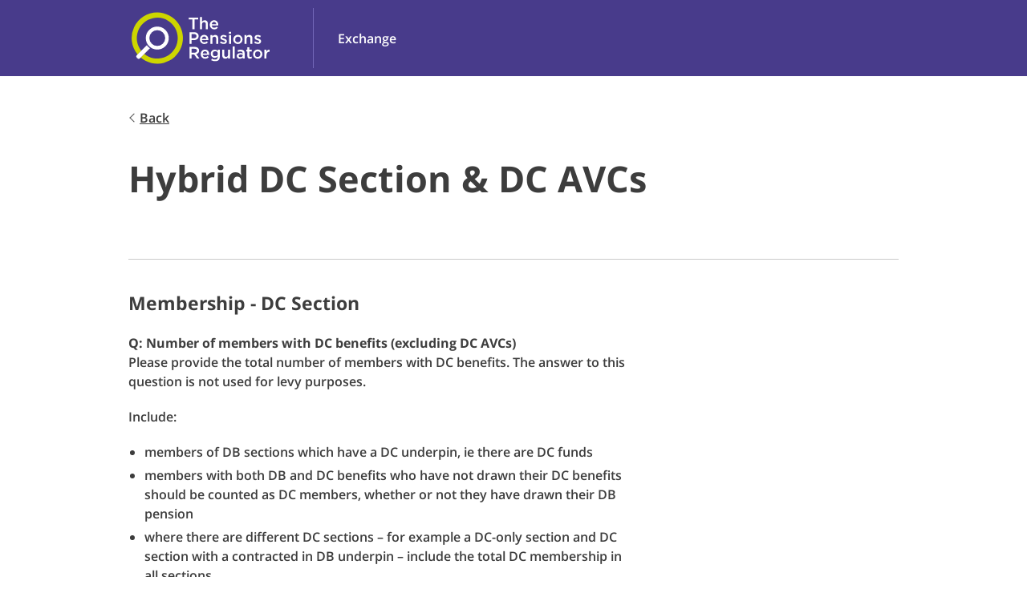

--- FILE ---
content_type: text/html; charset=utf-8
request_url: https://helpfiles.thepensionsregulator.gov.uk/members/dcsectionandavcdetails
body_size: 4815
content:
<!DOCTYPE html>
<html lang="en">
<head>
    <meta charset="utf-8" />
    <meta name="viewport" content="width=device-width, initial-scale=1"/>
    <title data-govuk-error-prefix="Error: ">Hybrid DC Section &amp; DC AVCs</title>
    <link rel="stylesheet" href="/_content/ThePensionsRegulator.Frontend/tpr/tpr.css" />
        <script nonce='HVJQ4d09Nrwt4Q4RvD0ll7wPmrw='>
            (function (w, d, s, l, i) {
            w[l] = w[l] || []; w[l].push({
                'gtm.start':
                    new Date().getTime(), event: 'gtm.js'
            }); var f = d.getElementsByTagName(s)[0],
                j = d.createElement(s), dl = l != 'dataLayer' ? '&l=' + l : ''; j.async = true; j.src =
                    'https://www.googletagmanager.com/gtm.js?id=' + i + dl; var n = d.querySelector('[nonce]');
            n && j.setAttribute('nonce', n.nonce || n.getAttribute('nonce')); f.parentNode.insertBefore(j, f);
        })(window, document, 'script', 'dataLayer', 'GTM-5LQRPBS');</script>
</head>
<body class="govuk-template__body ">
    <script src="/_content/ThePensionsRegulator.GovUk.Frontend/govuk/govuk-js-test.js"></script>
        <a class="govuk-skip-link" data-module="govuk-skip-link" href="#main">Skip to main content</a>
    <header role="banner">
            <div class="tpr-header"><div class="tpr-header__inner govuk-width-container"><span class="tpr-header__logo"><img alt="The Pensions Regulator logo" class="tpr-header__logo-img--screen" height="75" src="/_content/ThePensionsRegulator.Frontend/tpr/tpr-logo-header.svg" width="180" /><img alt="The Pensions Regulator logo" class="tpr-header__logo-img--print" height="75" src="/_content/ThePensionsRegulator.Frontend/tpr/tpr-logo-footer.svg" width="180" /></span><p class="tpr-header__label govuk-body">Exchange</p></div></div>
            
    </header>

    <div class="tpr-main-wrapper">
        <div class="govuk-width-container">
                <a href="/members" class="govuk-back-link ">Back</a>
            <main id="main" class="govuk-main-wrapper">
                
<div class="govuk-grid-row govuk-grid-row--tpr-divider">
	<div class="govuk-grid-column govuk-grid-column-full">
		<h1 class="govuk-heading-l">Hybrid DC Section &amp; DC AVCs</h1>
	</div>
</div>
<div class="govuk-grid-row">
	<div class="govuk-grid-column govuk-grid-column-two-thirds-from-desktop">
		<h2 class="govuk-heading-m">Membership - DC Section</h2>
<p class="govuk-body"><strong>Q: Number of members with DC benefits (excluding DC AVCs)<br></strong>Please provide the total number of members with DC benefits. The answer to this question is not used for levy purposes.</p>
<p class="govuk-body">Include:</p>
<ul class="govuk-list govuk-list--bullet">
<li>members of DB sections which have a DC underpin, ie there are DC funds</li>
<li>members with both DB and DC benefits who have not drawn their DC benefits should be counted as DC members, whether or not they have drawn their DB pension</li>
<li>where there are different DC sections – for example a DC-only section and DC section with a contracted in DB underpin – include the total DC membership in all sections</li>
<li>where a member has DC benefits in more than one section, please count them multiple times</li>
<li>DC pensioner members (including dependants in receipt of a pension) where the pension is being paid from the DC section of the scheme (but exclude if it's being paid by the DB section of the scheme) </li>
</ul>
<p class="govuk-body">Exclude:</p>
<ul class="govuk-list govuk-list--bullet">
<li>DC AVCs, as these are separately requested below</li>
<li>members of DB sections which have a<span> </span><em>notional</em><span> </span>DC underpin</li>
<li>DC members who are now in receipt of a pension from the DB section of the scheme in respect of their DC pot.</li>
</ul>
<p class="govuk-body">A member may have been classed as Partial DB in the Scheme Membership part of the Scheme Return but can still be included as a DC member for the purposes of this part.</p>
<p class="govuk-body"><strong>Q: Member age profiling – active and deferred members with DC benefits (excluding DC AVCs)</strong></p>
<p class="govuk-body">Please provide the number of active and deferred members within your DC section(s) which fall into the two age categories: '50 to 59' and '60 and over'.</p>
<p class="govuk-body">Where a member has DC benefits in more than one section, please count them multiple times.</p>
<p class="govuk-body"><a id="HDC003" name="HDC003" class="govuk-link"></a><span></span></p>
<h2 class="govuk-heading-m">Default strategy</h2>
<p class="govuk-body"><strong>Q: Are any of the DC scheme members invested in a default strategy?</strong><br>A default strategy option is the investment strategy (or combination of funds) that will be selected automatically for a member joining the scheme, unless the member specifies an alternative. Please note that use of a default strategy is a requirement for a DC scheme to qualify for automatic enrolment. Answer ‘yes’ where there is only one investment option and/or any DC element of the scheme (excluding AVCs) includes a default strategy either currently or in the past.</p>
<p class="govuk-body"><strong>Q: What proportion of members only invest in the default strategy?</strong><br>Of those members (both active and deferred) for whom a default strategy is available, please confirm what proportion have the whole of their investment within that scheme section invested in the default strategy, including those members who have made an active choice to be in that strategy.<br>If 2 or more sections have a default strategy, calculate an aggregate figure, eg section A 300 out of 500 members are 100% invested in the default strategy, section B 450 out of 1000 members are 100% invested in the default strategy = total 750/1,500 = 50%.</p>
<p class="govuk-body"><a id="AVC003" name="AVC003" class="govuk-link"></a><span></span></p>
<h2 class="govuk-heading-m">Membership - DC Additional voluntary contributions (AVCs)</h2>
<p class="govuk-body"><strong>Q: Number of members with DC AVCs</strong></p>
<p class="govuk-body">Please provide the total number of members with DC AVCs. The answer to this question is not used for levy purposes.</p>
<p class="govuk-body">Include:</p>
<ul class="govuk-list govuk-list--bullet">
<li>where an individual has multiple DC AVCs, please count them multiple times</li>
<li>a member as a DC AVC member even where they are no longer paying into their DC AVC arrangement</li>
<li>a member who has not drawn his DC AVC benefits should be counted as a DC AVC member, whether or not they have drawn their DB benefits</li>
<li>where there is a DB section with a DC top-up, only include members who are paying into a separate DC AVC arrangement. A DC top-up arrangement is where some or all of the members pay into a DC section as part of the core scheme benefits</li>
</ul>
<p class="govuk-body">Exclude:</p>
<ul class="govuk-list govuk-list--bullet">
<li>DC AVC members who are now in receipt of a pension from the DB section of the scheme in respect of their DC AVC pot</li>
<li>members paying additional contributions to purchase added years or other defined benefits</li>
</ul>
<p class="govuk-body"><strong>Q: Member age profiling - active and deferred members with DC AVC benefits</strong></p>
<p class="govuk-body">Please provide the total number of active and deferred members with DC AVCs which fall into the two age categories '50 to 59 'and '60 and over'.</p>
<p class="govuk-body">Where a member has multiple DC AVC arrangements, for example with different providers, please count them multiple times.</p>
<p class="govuk-body"><a id="HDC007" name="HDC007" class="govuk-link"></a><span></span></p>
<h2 class="govuk-heading-m">Assets - DC Section and DC AVCs</h2>
<p class="govuk-body"><strong>Q: Market value of DC and DC AVC scheme assets<br></strong>Please provide the market value of all net assets within the DC<span> </span><strong>and</strong><span> </span>DC AVC section(s). This should include all cash, bonds, stocks, shares, property, and any other assets as at the scheme year end date used for the membership figures given above, or if this is not available, the most recent valuation date. The total value should be net of any liabilities, for example, loans taken by the scheme. Please note, if assets have different valuation dates please calculate using the most recent valuation for each. Where there are multiple DC sections – for example a DC-only section and DC section with a contracted in DB underpin and/or multiple DC AVC arrangements - for example with different providers - include the total net asset value of all DC sections and DC AVC arrangements. Exclude DB assets and the assets of DB sections with a<span> </span><em>notional</em><span> </span>DC underpin.</p>
<p class="govuk-body"><strong>Q: Effective date for market value of DC and DC AVC scheme assets<br></strong>Please provide the valuation as at the scheme year end date used for the membership figures given above. If this is not available, please use the most recent valuation you have available. Where assets have been valued at different dates, please use the most recent as the overall effective date.</p>
<p class="govuk-body"><a id="HDC009" name="HDC009" class="govuk-link"></a><span></span></p>
<h2 class="govuk-heading-m">Contributions - DC Section and DC AVCs</h2>
<p class="govuk-body"><strong>Q: Contributions – DC and DC AVC section(s)<br></strong>Please provide the total amount that has been contributed to the DC<span> </span><strong>and</strong><span> </span>DC AVC sections in the 12 month period up to the scheme year end date used for the membership figures given above. Please also include any special contributions (non-cash contributions such as property or shares etc). Please also include any transfers into the DC and DC AVC section(s) as 'employee contributions'.</p>
<p class="govuk-body">Please separate values into:</p>
<p class="govuk-body">Employer – Contributions made by the employer and not deducted from salary. Where age-related rebates have been paid in respect of DC members contracted out of the State Second Pension scheme prior to April 2012, please include these payments as an employer contribution. Where salary/bonus sacrifice (also known as salary/bonus exchange) arrangements are in place, the additional contributions should be included as employer contributions.</p>
<p class="govuk-body">Employee – Contributions paid by the employee whether deducted from salary or transferred into the DC section(s) or DC AVC arrangement from another scheme.</p>
<p class="govuk-body">Where there are multiple DC sections – for example a DC-only section and DC section with a contracted in DB underpin and/or multiple DC AVC arrangements - for example with different providers – include the total DC contributions to all DC and DC AVC sections. Exclude contributions to DB only sections and contributions to DB sections with a<span> </span><em>notional</em><span> </span>DC underpin.</p>
<p class="govuk-body"><a id="HDC011" name="HDC011" class="govuk-link"></a><span></span></p>
<h2 class="govuk-heading-m">Scheme Leavers - DC Section and DC AVCs</h2>
<p class="govuk-body"><strong>Q: Have any members left the DC AVC or DC section(s) of your scheme in the 12 month period up to the latest scheme year end date?<br></strong>Please provide the number of people who have left the DC and/or DC AVC section(s) during the scheme year ending on the date used for the membership figures given above. Include people as leavers where they have transferred or drawn their benefits from the DC and/or DC AVC section, even if they have not transferred their DB benefits. Do not include people as leavers where they have ceased to pay into the DC and/or DC AVC section(s), but have not transferred or drawn their benefits from the DC and/or DC AVC section(s). Where a member has left multiple sections, please count them multiple times. Where a DC/DC AVC member has the pension arising from their DC/DC AVC benefits paid by the DB section, please count them as a leaver from the DC/DC AVC section and the value of their fund as an outflow from the DC/DC AVC section.</p>
<p class="govuk-body">Please also provide the total amount of money which has left the DC AVC or DC section(s) of your scheme.</p>
<p class="govuk-body">Please separate this into the following categories:</p>
<ol class="govuk-list govuk-list--number">
<li>Retired and receiving benefits – to include the total amount of money transferred out of the DC AVC or DC section(s) of the scheme on behalf of members who have retired and their money has been transferred to a third party to provide their benefits. Include in this total any Pension Commencement Lump Sums (tax-free cash) paid to these members. Also include any trivial commutation lump sums. Where a DC/DC AVC member has the pension arising from their DC/DC AVC benefits paid by the DB section, please count them as a leaver and the value of their fund as an outflow from the DC/DC AVC section. </li>
<li>Transferred to another scheme – to include the total amount of money transferred out of the DC AVC or DC section(s) of the scheme on behalf of members who have transferred their assets to another pension scheme, either workplace or individual. Please do not include here any money in respect of members who have taken short service refunds.</li>
<li>Other – to include the total amount of money paid by the scheme on behalf of members who have left the DC AVC or DC section(s) of the scheme for some reason other than retirement or transferring to another scheme. This includes members who have short service refunds, members deceasing (including retired members deceasing where they had their retirement benefits paid by the scheme). Please also include money paid by the scheme in respect of members who have left the DC AVC or DC section(s) of the scheme for any other reason.</li>
</ol>
	</div>
</div>
            </main>
        </div>
    </div>
        <div class="tpr-back-to-top"><div class="govuk-width-container"><div class="tpr-back-to-top__inner"><a class="govuk-link" href="#">Back to top</a></div></div></div>
    <footer class="tpr-footer" role="contentinfo"><div class="tpr-footer__footer-logo"><span><img alt="The Pensions Regulator logo" height="47" src="/_content/ThePensionsRegulator.Frontend/tpr/tpr-logo-footer.svg" width="126" /></span></div><div class="tpr-footer__content-container"><div class="tpr-footer__content govuk-body">
            <a href="https://www.thepensionsregulator.gov.uk/en/website-policies" class="govuk-link">Website policies</a>
<a href="https://www.thepensionsregulator.gov.uk/en/website-policies/accessibility-statement" class="govuk-link">Accessibility</a>
<a href="https://www.thepensionsregulator.gov.uk/en/contact-us/contact-us-trustees-administrators-scheme-advisers" class="govuk-link">Contact us</a>
        </div><p class="tpr-footer__copyright govuk-body">&copy; 2023 The Pensions Regulator</p></div></footer>

    <script src="/govuk/all.min.js" type="module"></script>
<script src="/_content/ThePensionsRegulator.GovUk.Frontend/govuk/govuk-js-init.js" type="module"></script>

</body>
</html>

--- FILE ---
content_type: text/css
request_url: https://helpfiles.thepensionsregulator.gov.uk/_content/ThePensionsRegulator.Frontend/tpr/tpr.css
body_size: 32220
content:
@charset "UTF-8";
:root {
  --govuk-frontend-version: "development";
  --govuk-frontend-breakpoint-mobile: 20rem;
  --govuk-frontend-breakpoint-tablet: 40.0625rem;
  --govuk-frontend-breakpoint-desktop: 48.0625rem;
}

.govuk-link, .tpr-timeline__link {
  font-family: "Open Sans", Arial, sans-serif;
  -webkit-font-smoothing: antialiased;
  -moz-osx-font-smoothing: grayscale;
  text-decoration: underline;
  text-decoration-thickness: max(1px, .0625rem);
  text-underline-offset: 0.1578em;
}
@media print {
  .govuk-link, .tpr-timeline__link {
    font-family: sans-serif;
  }
}
.govuk-link:hover, .tpr-timeline__link:hover {
  text-decoration-thickness: max(3px, .1875rem, .12em);
  text-decoration-skip-ink: none;
  text-decoration-skip: none;
}
.govuk-link:focus, .tpr-timeline__link:focus {
  outline: 3px solid transparent;
  color: #0b0c0c;
  background-color: #fed100;
  box-shadow: 0 -2px #fed100, 0 4px #0b0c0c;
  text-decoration: none;
  box-decoration-break: clone;
}
.govuk-link:link, .tpr-timeline__link:link {
  color: #006ebc;
}
.govuk-link:visited, .tpr-timeline__link:visited {
  color: #483b8b;
}
.govuk-link:hover, .tpr-timeline__link:hover {
  color: #557b97;
}
.govuk-link:active, .tpr-timeline__link:active {
  color: #557b97;
}
.govuk-link:focus, .tpr-timeline__link:focus {
  color: #0b0c0c;
}
@media print {
  [href^="/"].govuk-link::after, [href^="/"].tpr-timeline__link::after, [href^="http://"].govuk-link::after, [href^="http://"].tpr-timeline__link::after, [href^="https://"].govuk-link::after, [href^="https://"].tpr-timeline__link::after {
    content: " (" attr(href) ")";
    font-size: 90%;
    word-wrap: break-word;
  }
}

.govuk-link--muted:link, .govuk-link--muted:visited {
  color: #585858;
}
.govuk-link--muted:hover, .govuk-link--muted:active {
  color: #3d3d3d;
}
.govuk-link--muted:focus {
  color: #0b0c0c;
}

.govuk-link--text-colour:link, .govuk-link--text-colour:visited {
  color: #3d3d3d;
}
@media print {
  .govuk-link--text-colour:link, .govuk-link--text-colour:visited {
    color: #000000;
  }
}
.govuk-link--text-colour:hover {
  color: rgba(61, 61, 61, 0.99);
}
.govuk-link--text-colour:active, .govuk-link--text-colour:focus {
  color: #3d3d3d;
}
@media print {
  .govuk-link--text-colour:active, .govuk-link--text-colour:focus {
    color: #000000;
  }
}

.govuk-link--inverse:link, .govuk-link--inverse:visited {
  color: #ffffff;
}
.govuk-link--inverse:hover, .govuk-link--inverse:active {
  color: rgba(255, 255, 255, 0.99);
}
.govuk-link--inverse:focus {
  color: #0b0c0c;
}

.govuk-link--no-underline:not(:hover):not(:active) {
  text-decoration: none;
}

.govuk-link--no-visited-state:link {
  color: #006ebc;
}
.govuk-link--no-visited-state:visited {
  color: #006ebc;
}
.govuk-link--no-visited-state:hover {
  color: #557b97;
}
.govuk-link--no-visited-state:active {
  color: #557b97;
}
.govuk-link--no-visited-state:focus {
  color: #0b0c0c;
}

.govuk-link-image {
  display: inline-block;
  line-height: 0;
  text-decoration: none;
}
.govuk-link-image:focus {
  outline: 3px solid transparent;
  box-shadow: 0 0 0 4px #fed100, 0 0 0 8px #0b0c0c;
}

.govuk-list {
  font-family: "Open Sans", Arial, sans-serif;
  -webkit-font-smoothing: antialiased;
  -moz-osx-font-smoothing: grayscale;
  font-weight: normal;
  font-size: 1rem;
  line-height: 1.5;
  color: #3d3d3d;
  margin-top: 0;
  margin-bottom: 15px;
  padding-left: 0;
  list-style-type: none;
}
@media print {
  .govuk-list {
    font-family: sans-serif;
  }
}
@media (min-width: 40.0625em) {
  .govuk-list {
    font-size: 1rem;
    line-height: 1.5;
  }
}
@media print {
  .govuk-list {
    font-size: 14pt;
    line-height: 1.15;
  }
}
@media print {
  .govuk-list {
    color: #000000;
  }
}
@media (min-width: 40.0625em) {
  .govuk-list {
    margin-bottom: 20px;
  }
}
.govuk-list .govuk-list {
  margin-top: 10px;
}

.govuk-list > li {
  margin-bottom: 5px;
}

.govuk-list--bullet {
  padding-left: 20px;
  list-style-type: disc;
}

.govuk-list--number {
  padding-left: 20px;
  list-style-type: decimal;
}

.govuk-list--bullet > li,
.govuk-list--number > li {
  margin-bottom: 0;
}
@media (min-width: 40.0625em) {
  .govuk-list--bullet > li,
  .govuk-list--number > li {
    margin-bottom: 5px;
  }
}

.govuk-list--spaced > li {
  margin-bottom: 10px;
}
@media (min-width: 40.0625em) {
  .govuk-list--spaced > li {
    margin-bottom: 15px;
  }
}

.govuk-heading-xl {
  color: #3d3d3d;
  font-family: "Open Sans", Arial, sans-serif;
  -webkit-font-smoothing: antialiased;
  -moz-osx-font-smoothing: grayscale;
  font-weight: 700;
  font-size: 2rem;
  line-height: 1.09375;
  display: block;
  margin-top: 0;
  margin-bottom: 30px;
}
@media print {
  .govuk-heading-xl {
    color: #000000;
  }
}
@media print {
  .govuk-heading-xl {
    font-family: sans-serif;
  }
}
@media (min-width: 40.0625em) {
  .govuk-heading-xl {
    font-size: 3rem;
    line-height: 1.0416666667;
  }
}
@media print {
  .govuk-heading-xl {
    font-size: 32pt;
    line-height: 1.15;
  }
}
@media (min-width: 40.0625em) {
  .govuk-heading-xl {
    margin-bottom: 50px;
  }
}

.govuk-heading-l {
  color: #3d3d3d;
  font-family: "Open Sans", Arial, sans-serif;
  -webkit-font-smoothing: antialiased;
  -moz-osx-font-smoothing: grayscale;
  font-weight: 700;
  font-size: 2.125rem;
  line-height: 1.4117647059;
  display: block;
  margin-top: 0;
  margin-bottom: 20px;
}
@media print {
  .govuk-heading-l {
    color: #000000;
  }
}
@media print {
  .govuk-heading-l {
    font-family: sans-serif;
  }
}
@media (min-width: 40.0625em) {
  .govuk-heading-l {
    font-size: 2.8125rem;
    line-height: 1.5111111111;
  }
}
@media print {
  .govuk-heading-l {
    font-size: 24pt;
    line-height: 1.05;
  }
}
@media (min-width: 40.0625em) {
  .govuk-heading-l {
    margin-bottom: 30px;
  }
}

.govuk-heading-m {
  color: #3d3d3d;
  font-family: "Open Sans", Arial, sans-serif;
  -webkit-font-smoothing: antialiased;
  -moz-osx-font-smoothing: grayscale;
  font-weight: 700;
  font-size: 1.125rem;
  line-height: 1.3333333333;
  display: block;
  margin-top: 0;
  margin-bottom: 15px;
}
@media print {
  .govuk-heading-m {
    color: #000000;
  }
}
@media print {
  .govuk-heading-m {
    font-family: sans-serif;
  }
}
@media (min-width: 40.0625em) {
  .govuk-heading-m {
    font-size: 1.4375rem;
    line-height: 1.5652173913;
  }
}
@media print {
  .govuk-heading-m {
    font-size: 18pt;
    line-height: 1.15;
  }
}
@media (min-width: 40.0625em) {
  .govuk-heading-m {
    margin-bottom: 20px;
  }
}

.govuk-heading-s {
  color: #3d3d3d;
  font-family: "Open Sans", Arial, sans-serif;
  -webkit-font-smoothing: antialiased;
  -moz-osx-font-smoothing: grayscale;
  font-weight: 700;
  font-size: 1rem;
  line-height: 1.5;
  display: block;
  margin-top: 0;
  margin-bottom: 15px;
}
@media print {
  .govuk-heading-s {
    color: #000000;
  }
}
@media print {
  .govuk-heading-s {
    font-family: sans-serif;
  }
}
@media (min-width: 40.0625em) {
  .govuk-heading-s {
    font-size: 1rem;
    line-height: 1.5;
  }
}
@media print {
  .govuk-heading-s {
    font-size: 14pt;
    line-height: 1.15;
  }
}
@media (min-width: 40.0625em) {
  .govuk-heading-s {
    margin-bottom: 20px;
  }
}

.govuk-caption-xl {
  font-family: "Open Sans", Arial, sans-serif;
  -webkit-font-smoothing: antialiased;
  -moz-osx-font-smoothing: grayscale;
  font-weight: normal;
  font-size: 1.125rem;
  line-height: 1.1111111111;
  display: block;
  margin-bottom: 5px;
  color: #585858;
}
@media print {
  .govuk-caption-xl {
    font-family: sans-serif;
  }
}
@media (min-width: 40.0625em) {
  .govuk-caption-xl {
    font-size: 1.6875rem;
    line-height: 1.1111111111;
  }
}
@media print {
  .govuk-caption-xl {
    font-size: 18pt;
    line-height: 1.15;
  }
}

.govuk-caption-l {
  font-family: "Open Sans", Arial, sans-serif;
  -webkit-font-smoothing: antialiased;
  -moz-osx-font-smoothing: grayscale;
  font-weight: normal;
  font-size: 1.125rem;
  line-height: 1.3333333333;
  display: block;
  margin-bottom: 5px;
  color: #585858;
}
@media print {
  .govuk-caption-l {
    font-family: sans-serif;
  }
}
@media (min-width: 40.0625em) {
  .govuk-caption-l {
    font-size: 1.4375rem;
    line-height: 1.5652173913;
  }
}
@media print {
  .govuk-caption-l {
    font-size: 18pt;
    line-height: 1.15;
  }
}
@media (min-width: 40.0625em) {
  .govuk-caption-l {
    margin-bottom: 0;
  }
}

.govuk-caption-m {
  font-family: "Open Sans", Arial, sans-serif;
  -webkit-font-smoothing: antialiased;
  -moz-osx-font-smoothing: grayscale;
  font-weight: normal;
  font-size: 1rem;
  line-height: 1.5;
  display: block;
  color: #585858;
}
@media print {
  .govuk-caption-m {
    font-family: sans-serif;
  }
}
@media (min-width: 40.0625em) {
  .govuk-caption-m {
    font-size: 1rem;
    line-height: 1.5;
  }
}
@media print {
  .govuk-caption-m {
    font-size: 14pt;
    line-height: 1.15;
  }
}

.govuk-body-lead, .govuk-body-l {
  color: #3d3d3d;
  font-family: "Open Sans", Arial, sans-serif;
  -webkit-font-smoothing: antialiased;
  -moz-osx-font-smoothing: grayscale;
  font-weight: normal;
  font-size: 1.125rem;
  line-height: 1.3333333333;
  margin-top: 0;
  margin-bottom: 20px;
}
@media print {
  .govuk-body-lead, .govuk-body-l {
    color: #000000;
  }
}
@media print {
  .govuk-body-lead, .govuk-body-l {
    font-family: sans-serif;
  }
}
@media (min-width: 40.0625em) {
  .govuk-body-lead, .govuk-body-l {
    font-size: 1.4375rem;
    line-height: 1.5652173913;
  }
}
@media print {
  .govuk-body-lead, .govuk-body-l {
    font-size: 18pt;
    line-height: 1.15;
  }
}
@media (min-width: 40.0625em) {
  .govuk-body-lead, .govuk-body-l {
    margin-bottom: 30px;
  }
}

.govuk-body, .govuk-body-m {
  color: #3d3d3d;
  font-family: "Open Sans", Arial, sans-serif;
  -webkit-font-smoothing: antialiased;
  -moz-osx-font-smoothing: grayscale;
  font-weight: normal;
  font-size: 1rem;
  line-height: 1.5;
  margin-top: 0;
  margin-bottom: 15px;
}
@media print {
  .govuk-body, .govuk-body-m {
    color: #000000;
  }
}
@media print {
  .govuk-body, .govuk-body-m {
    font-family: sans-serif;
  }
}
@media (min-width: 40.0625em) {
  .govuk-body, .govuk-body-m {
    font-size: 1rem;
    line-height: 1.5;
  }
}
@media print {
  .govuk-body, .govuk-body-m {
    font-size: 14pt;
    line-height: 1.15;
  }
}
@media (min-width: 40.0625em) {
  .govuk-body, .govuk-body-m {
    margin-bottom: 20px;
  }
}

.govuk-body-s {
  color: #3d3d3d;
  font-family: "Open Sans", Arial, sans-serif;
  -webkit-font-smoothing: antialiased;
  -moz-osx-font-smoothing: grayscale;
  font-weight: normal;
  font-size: 1rem;
  line-height: 1.5;
  margin-top: 0;
  margin-bottom: 15px;
}
@media print {
  .govuk-body-s {
    color: #000000;
  }
}
@media print {
  .govuk-body-s {
    font-family: sans-serif;
  }
}
@media (min-width: 40.0625em) {
  .govuk-body-s {
    font-size: 1rem;
    line-height: 1.5;
  }
}
@media print {
  .govuk-body-s {
    font-size: 14pt;
    line-height: 1.2;
  }
}
@media (min-width: 40.0625em) {
  .govuk-body-s {
    margin-bottom: 20px;
  }
}

.govuk-body-xs {
  color: #3d3d3d;
  font-family: "Open Sans", Arial, sans-serif;
  -webkit-font-smoothing: antialiased;
  -moz-osx-font-smoothing: grayscale;
  font-weight: normal;
  font-size: 0.75rem;
  line-height: 1.25;
  margin-top: 0;
  margin-bottom: 15px;
}
@media print {
  .govuk-body-xs {
    color: #000000;
  }
}
@media print {
  .govuk-body-xs {
    font-family: sans-serif;
  }
}
@media (min-width: 40.0625em) {
  .govuk-body-xs {
    font-size: 0.875rem;
    line-height: 1.4285714286;
  }
}
@media print {
  .govuk-body-xs {
    font-size: 12pt;
    line-height: 1.2;
  }
}
@media (min-width: 40.0625em) {
  .govuk-body-xs {
    margin-bottom: 20px;
  }
}

.govuk-body-l + .govuk-heading-l, .govuk-body-lead + .govuk-heading-l {
  padding-top: 5px;
}
@media (min-width: 40.0625em) {
  .govuk-body-l + .govuk-heading-l, .govuk-body-lead + .govuk-heading-l {
    padding-top: 10px;
  }
}

.govuk-body-m + .govuk-heading-l, .govuk-body + .govuk-heading-l,
.govuk-body-s + .govuk-heading-l,
.govuk-list + .govuk-heading-l {
  padding-top: 15px;
}
@media (min-width: 40.0625em) {
  .govuk-body-m + .govuk-heading-l, .govuk-body + .govuk-heading-l,
  .govuk-body-s + .govuk-heading-l,
  .govuk-list + .govuk-heading-l {
    padding-top: 20px;
  }
}

.govuk-body-m + .govuk-heading-m, .govuk-body + .govuk-heading-m,
.govuk-body-s + .govuk-heading-m,
.govuk-list + .govuk-heading-m,
.govuk-body-m + .govuk-heading-s,
.govuk-body + .govuk-heading-s,
.govuk-body-s + .govuk-heading-s,
.govuk-list + .govuk-heading-s {
  padding-top: 5px;
}
@media (min-width: 40.0625em) {
  .govuk-body-m + .govuk-heading-m, .govuk-body + .govuk-heading-m,
  .govuk-body-s + .govuk-heading-m,
  .govuk-list + .govuk-heading-m,
  .govuk-body-m + .govuk-heading-s,
  .govuk-body + .govuk-heading-s,
  .govuk-body-s + .govuk-heading-s,
  .govuk-list + .govuk-heading-s {
    padding-top: 10px;
  }
}

.govuk-section-break {
  margin: 0;
  border: 0;
}

.govuk-section-break--xl {
  margin-top: 30px;
  margin-bottom: 30px;
}
@media (min-width: 40.0625em) {
  .govuk-section-break--xl {
    margin-top: 50px;
  }
}
@media (min-width: 40.0625em) {
  .govuk-section-break--xl {
    margin-bottom: 50px;
  }
}

.govuk-section-break--l {
  margin-top: 20px;
  margin-bottom: 20px;
}
@media (min-width: 40.0625em) {
  .govuk-section-break--l {
    margin-top: 30px;
  }
}
@media (min-width: 40.0625em) {
  .govuk-section-break--l {
    margin-bottom: 30px;
  }
}

.govuk-section-break--m {
  margin-top: 15px;
  margin-bottom: 15px;
}
@media (min-width: 40.0625em) {
  .govuk-section-break--m {
    margin-top: 20px;
  }
}
@media (min-width: 40.0625em) {
  .govuk-section-break--m {
    margin-bottom: 20px;
  }
}

.govuk-section-break--visible {
  border-bottom: 1px solid #b1b4b6;
}

.govuk-button-group {
  margin-bottom: 5px;
  display: flex;
  flex-direction: column;
  align-items: center;
}
@media (min-width: 40.0625em) {
  .govuk-button-group {
    margin-bottom: 15px;
  }
}
.govuk-button-group .govuk-link, .govuk-button-group .tpr-timeline__link {
  font-family: "Open Sans", Arial, sans-serif;
  -webkit-font-smoothing: antialiased;
  -moz-osx-font-smoothing: grayscale;
  font-weight: normal;
  font-size: 1rem;
  line-height: 1.1875;
  display: inline-block;
  max-width: 100%;
  margin-top: 5px;
  margin-bottom: 20px;
  text-align: center;
}
@media print {
  .govuk-button-group .govuk-link, .govuk-button-group .tpr-timeline__link {
    font-family: sans-serif;
  }
}
@media (min-width: 40.0625em) {
  .govuk-button-group .govuk-link, .govuk-button-group .tpr-timeline__link {
    font-size: 1rem;
    line-height: 1.1875;
  }
}
@media print {
  .govuk-button-group .govuk-link, .govuk-button-group .tpr-timeline__link {
    font-size: 14pt;
    line-height: 19px;
  }
}
.govuk-button-group .govuk-button {
  margin-bottom: 17px;
}
@media (min-width: 40.0625em) {
  .govuk-button-group {
    margin-right: -15px;
    flex-direction: row;
    flex-wrap: wrap;
    align-items: baseline;
  }
  .govuk-button-group .govuk-button,
  .govuk-button-group .govuk-link,
  .govuk-button-group .tpr-timeline__link {
    margin-right: 15px;
  }
  .govuk-button-group .govuk-link, .govuk-button-group .tpr-timeline__link {
    text-align: left;
  }
}

.govuk-form-group {
  margin-bottom: 20px;
}
.govuk-form-group::after {
  content: "";
  display: block;
  clear: both;
}
@media (min-width: 40.0625em) {
  .govuk-form-group {
    margin-bottom: 30px;
  }
}
.govuk-form-group .govuk-form-group:last-of-type {
  margin-bottom: 0;
}

.govuk-form-group--error {
  padding-left: 15px;
  border-left: 5px solid #a91717;
}
.govuk-form-group--error .govuk-form-group {
  padding: 0;
  border: 0;
}

.govuk-grid-row {
  margin-right: -15px;
  margin-left: -15px;
}
.govuk-grid-row::after {
  content: "";
  display: block;
  clear: both;
}

.govuk-grid-column-one-quarter {
  box-sizing: border-box;
  width: 100%;
  padding: 0 15px;
}
@media (min-width: 40.0625em) {
  .govuk-grid-column-one-quarter {
    width: 25%;
    float: left;
  }
}

.govuk-grid-column-one-third {
  box-sizing: border-box;
  width: 100%;
  padding: 0 15px;
}
@media (min-width: 40.0625em) {
  .govuk-grid-column-one-third {
    width: 33.3333333333%;
    float: left;
  }
}

.govuk-grid-column-one-half {
  box-sizing: border-box;
  width: 100%;
  padding: 0 15px;
}
@media (min-width: 40.0625em) {
  .govuk-grid-column-one-half {
    width: 50%;
    float: left;
  }
}

.govuk-grid-column-two-thirds {
  box-sizing: border-box;
  width: 100%;
  padding: 0 15px;
}
@media (min-width: 40.0625em) {
  .govuk-grid-column-two-thirds {
    width: 66.6666666667%;
    float: left;
  }
}

.govuk-grid-column-three-quarters {
  box-sizing: border-box;
  width: 100%;
  padding: 0 15px;
}
@media (min-width: 40.0625em) {
  .govuk-grid-column-three-quarters {
    width: 75%;
    float: left;
  }
}

.govuk-grid-column-full {
  box-sizing: border-box;
  width: 100%;
  padding: 0 15px;
}
@media (min-width: 40.0625em) {
  .govuk-grid-column-full {
    width: 100%;
    float: left;
  }
}

.govuk-grid-column-one-quarter-from-desktop {
  box-sizing: border-box;
  padding: 0 15px;
}
@media (min-width: 48.0625em) {
  .govuk-grid-column-one-quarter-from-desktop {
    width: 25%;
    float: left;
  }
}

.govuk-grid-column-one-third-from-desktop {
  box-sizing: border-box;
  padding: 0 15px;
}
@media (min-width: 48.0625em) {
  .govuk-grid-column-one-third-from-desktop {
    width: 33.3333333333%;
    float: left;
  }
}

.govuk-grid-column-one-half-from-desktop {
  box-sizing: border-box;
  padding: 0 15px;
}
@media (min-width: 48.0625em) {
  .govuk-grid-column-one-half-from-desktop {
    width: 50%;
    float: left;
  }
}

.govuk-grid-column-two-thirds-from-desktop {
  box-sizing: border-box;
  padding: 0 15px;
}
@media (min-width: 48.0625em) {
  .govuk-grid-column-two-thirds-from-desktop {
    width: 66.6666666667%;
    float: left;
  }
}

.govuk-grid-column-three-quarters-from-desktop {
  box-sizing: border-box;
  padding: 0 15px;
}
@media (min-width: 48.0625em) {
  .govuk-grid-column-three-quarters-from-desktop {
    width: 75%;
    float: left;
  }
}

.govuk-grid-column-full-from-desktop {
  box-sizing: border-box;
  padding: 0 15px;
}
@media (min-width: 48.0625em) {
  .govuk-grid-column-full-from-desktop {
    width: 100%;
    float: left;
  }
}

.govuk-main-wrapper {
  display: block;
  padding-top: 20px;
  padding-bottom: 20px;
}
@media (min-width: 40.0625em) {
  .govuk-main-wrapper {
    padding-top: 40px;
    padding-bottom: 40px;
  }
}

.govuk-main-wrapper--auto-spacing:first-child,
.govuk-main-wrapper--l {
  padding-top: 30px;
}
@media (min-width: 40.0625em) {
  .govuk-main-wrapper--auto-spacing:first-child,
  .govuk-main-wrapper--l {
    padding-top: 50px;
  }
}

.govuk-template {
  background-color: #f3f2f1;
  text-size-adjust: 100%;
}
@supports (position: sticky) {
  .govuk-template {
    scroll-padding-top: 60px;
  }
  .govuk-template:not(:has(.govuk-exit-this-page)) {
    scroll-padding-top: 0;
  }
}
@media screen {
  .govuk-template {
    overflow-y: scroll;
  }
}

.govuk-template__body {
  margin: 0;
  background-color: #ffffff;
}

.govuk-width-container {
  max-width: 960px;
  margin-right: 15px;
  margin-left: 15px;
}
@supports (margin: max(calc(0px))) {
  .govuk-width-container {
    margin-right: max(15px, calc(15px + env(safe-area-inset-right)));
    margin-left: max(15px, calc(15px + env(safe-area-inset-left)));
  }
}
@media (min-width: 40.0625em) {
  .govuk-width-container {
    margin-right: 30px;
    margin-left: 30px;
  }
  @supports (margin: max(calc(0px))) {
    .govuk-width-container {
      margin-right: max(30px, calc(15px + env(safe-area-inset-right)));
      margin-left: max(30px, calc(15px + env(safe-area-inset-left)));
    }
  }
}
@media (min-width: 1020px) {
  .govuk-width-container {
    margin-right: auto;
    margin-left: auto;
  }
  @supports (margin: max(calc(0px))) {
    .govuk-width-container {
      margin-right: auto;
      margin-left: auto;
    }
  }
}

.govuk-accordion {
  margin-bottom: 20px;
}
@media (min-width: 40.0625em) {
  .govuk-accordion {
    margin-bottom: 30px;
  }
}

.govuk-accordion__section {
  padding-top: 15px;
}

.govuk-accordion__section-heading {
  margin-top: 0;
  margin-bottom: 0;
  padding-top: 15px;
  padding-bottom: 15px;
}

.govuk-accordion__section-button {
  font-family: "Open Sans", Arial, sans-serif;
  -webkit-font-smoothing: antialiased;
  -moz-osx-font-smoothing: grayscale;
  font-weight: 700;
  font-size: 1.125rem;
  line-height: 1.3333333333;
  color: #3d3d3d;
  display: block;
  margin-bottom: 0;
  padding-top: 15px;
}
@media print {
  .govuk-accordion__section-button {
    font-family: sans-serif;
  }
}
@media (min-width: 40.0625em) {
  .govuk-accordion__section-button {
    font-size: 1.4375rem;
    line-height: 1.5652173913;
  }
}
@media print {
  .govuk-accordion__section-button {
    font-size: 18pt;
    line-height: 1.15;
  }
}
@media print {
  .govuk-accordion__section-button {
    color: #000000;
  }
}

.govuk-accordion__section-content > :last-child {
  margin-bottom: 0;
}

.govuk-frontend-supported .govuk-accordion {
  border-bottom: 1px solid #b1b4b6;
}
.govuk-frontend-supported .govuk-accordion__section {
  padding-top: 0;
}
.govuk-frontend-supported .govuk-accordion__section-content {
  display: none;
  padding-top: 15px;
  padding-bottom: 30px;
}
@media (min-width: 40.0625em) {
  .govuk-frontend-supported .govuk-accordion__section-content {
    padding-bottom: 50px;
  }
}
.govuk-frontend-supported .govuk-accordion__section-content[hidden] {
  padding-top: 0;
  padding-bottom: 0;
}
@supports (content-visibility: hidden) {
  .govuk-frontend-supported .govuk-accordion__section-content[hidden] {
    content-visibility: hidden;
    display: inherit;
  }
}
.govuk-frontend-supported .govuk-accordion__section--expanded .govuk-accordion__section-content {
  display: block;
}
.govuk-frontend-supported .govuk-accordion__show-all {
  font-family: "Open Sans", Arial, sans-serif;
  -webkit-font-smoothing: antialiased;
  -moz-osx-font-smoothing: grayscale;
  font-weight: normal;
  font-size: 1rem;
  line-height: 1.5;
  position: relative;
  z-index: 1;
  margin-bottom: 9px;
  padding: 5px 2px 5px 0;
  border-width: 0;
  color: #006ebc;
  background: none;
  cursor: pointer;
  -webkit-appearance: none;
}
@media print {
  .govuk-frontend-supported .govuk-accordion__show-all {
    font-family: sans-serif;
  }
}
@media (min-width: 40.0625em) {
  .govuk-frontend-supported .govuk-accordion__show-all {
    font-size: 1rem;
    line-height: 1.5;
  }
}
@media print {
  .govuk-frontend-supported .govuk-accordion__show-all {
    font-size: 14pt;
    line-height: 1.15;
  }
}
@media (min-width: 40.0625em) {
  .govuk-frontend-supported .govuk-accordion__show-all {
    margin-bottom: 14px;
  }
}
.govuk-frontend-supported .govuk-accordion__show-all::-moz-focus-inner {
  padding: 0;
  border: 0;
}
.govuk-frontend-supported .govuk-accordion__show-all:hover {
  color: #0b0c0c;
  background: #f3f2f1;
  box-shadow: 0 -2px #f3f2f1, 0 4px #f3f2f1;
}
.govuk-frontend-supported .govuk-accordion__show-all:hover .govuk-accordion__section-toggle-text {
  color: #0b0c0c;
}
.govuk-frontend-supported .govuk-accordion__show-all:hover .govuk-accordion-nav__chevron {
  color: #0b0c0c;
  background: #0b0c0c;
}
.govuk-frontend-supported .govuk-accordion__show-all:hover .govuk-accordion-nav__chevron::after {
  color: #f3f2f1;
}
.govuk-frontend-supported .govuk-accordion__show-all:focus {
  outline: 3px solid transparent;
  color: #0b0c0c;
  background-color: #fed100;
  box-shadow: 0 -2px #fed100, 0 4px #0b0c0c;
  text-decoration: none;
  box-decoration-break: clone;
}
.govuk-frontend-supported .govuk-accordion__show-all:focus .govuk-accordion-nav__chevron {
  background: #0b0c0c;
}
.govuk-frontend-supported .govuk-accordion__show-all:focus .govuk-accordion-nav__chevron::after {
  color: #fed100;
}
.govuk-frontend-supported .govuk-accordion__section-heading {
  padding: 0;
}
.govuk-frontend-supported .govuk-accordion-nav__chevron {
  box-sizing: border-box;
  display: inline-block;
  position: relative;
  width: 1.25rem;
  height: 1.25rem;
  border: 0.0625rem solid;
  border-radius: 50%;
  vertical-align: middle;
}
.govuk-frontend-supported .govuk-accordion-nav__chevron::after {
  content: "";
  box-sizing: border-box;
  display: block;
  position: absolute;
  bottom: 0.3125rem;
  left: 0.375rem;
  width: 0.375rem;
  height: 0.375rem;
  transform: rotate(-45deg);
  border-top: 0.125rem solid;
  border-right: 0.125rem solid;
}
.govuk-frontend-supported .govuk-accordion-nav__chevron--down {
  transform: rotate(180deg);
}
.govuk-frontend-supported .govuk-accordion__section-button {
  width: 100%;
  padding: 10px 0 0;
  border: 0;
  border-top: 1px solid #b1b4b6;
  border-bottom: 10px solid transparent;
  color: #3d3d3d;
  background: none;
  text-align: left;
  cursor: pointer;
  -webkit-appearance: none;
}
@media (min-width: 40.0625em) {
  .govuk-frontend-supported .govuk-accordion__section-button {
    padding-bottom: 10px;
  }
}
.govuk-frontend-supported .govuk-accordion__section-button:active {
  color: #557b97;
  background: none;
}
.govuk-frontend-supported .govuk-accordion__section-button:hover {
  color: #0b0c0c;
  background: #f3f2f1;
}
.govuk-frontend-supported .govuk-accordion__section-button:hover .govuk-accordion__section-toggle-text {
  color: #0b0c0c;
}
.govuk-frontend-supported .govuk-accordion__section-button:hover .govuk-accordion-nav__chevron {
  color: #0b0c0c;
  background: #0b0c0c;
}
.govuk-frontend-supported .govuk-accordion__section-button:hover .govuk-accordion-nav__chevron::after {
  color: #f3f2f1;
}
.govuk-frontend-supported .govuk-accordion__section-button:focus {
  outline: 0;
}
.govuk-frontend-supported .govuk-accordion__section-button:focus .govuk-accordion__section-heading-text-focus,
.govuk-frontend-supported .govuk-accordion__section-button:focus .govuk-accordion__section-summary-focus,
.govuk-frontend-supported .govuk-accordion__section-button:focus .govuk-accordion__section-toggle-focus {
  outline: 3px solid transparent;
  color: #0b0c0c;
  background-color: #fed100;
  box-shadow: 0 -2px #fed100, 0 4px #0b0c0c;
  text-decoration: none;
  box-decoration-break: clone;
}
.govuk-frontend-supported .govuk-accordion__section-button:focus .govuk-accordion-nav__chevron {
  color: #0b0c0c;
  background: #0b0c0c;
}
.govuk-frontend-supported .govuk-accordion__section-button:focus .govuk-accordion-nav__chevron::after {
  color: #fed100;
}
.govuk-frontend-supported .govuk-accordion__section-button::-moz-focus-inner {
  padding: 0;
  border: 0;
}
.govuk-frontend-supported .govuk-accordion__section--expanded .govuk-accordion__section-button {
  padding-bottom: 15px;
  border-bottom: 0;
}
@media (min-width: 40.0625em) {
  .govuk-frontend-supported .govuk-accordion__section--expanded .govuk-accordion__section-button {
    padding-bottom: 20px;
  }
}
.govuk-frontend-supported .govuk-accordion__section-button:focus .govuk-accordion__section-toggle-focus {
  padding-bottom: 3px;
}
@media (min-width: 48.0625em) {
  .govuk-frontend-supported .govuk-accordion__section-button:focus .govuk-accordion__section-toggle-focus {
    padding-bottom: 2px;
  }
}
.govuk-frontend-supported .govuk-accordion__section-toggle,
.govuk-frontend-supported .govuk-accordion__section-heading-text,
.govuk-frontend-supported .govuk-accordion__section-summary {
  display: block;
  margin-bottom: 13px;
}
.govuk-frontend-supported .govuk-accordion__section-toggle .govuk-accordion__section-heading-text-focus,
.govuk-frontend-supported .govuk-accordion__section-toggle .govuk-accordion__section-summary-focus,
.govuk-frontend-supported .govuk-accordion__section-toggle .govuk-accordion__section-toggle-focus,
.govuk-frontend-supported .govuk-accordion__section-heading-text .govuk-accordion__section-heading-text-focus,
.govuk-frontend-supported .govuk-accordion__section-heading-text .govuk-accordion__section-summary-focus,
.govuk-frontend-supported .govuk-accordion__section-heading-text .govuk-accordion__section-toggle-focus,
.govuk-frontend-supported .govuk-accordion__section-summary .govuk-accordion__section-heading-text-focus,
.govuk-frontend-supported .govuk-accordion__section-summary .govuk-accordion__section-summary-focus,
.govuk-frontend-supported .govuk-accordion__section-summary .govuk-accordion__section-toggle-focus {
  display: inline;
}
.govuk-frontend-supported .govuk-accordion__section-toggle {
  font-size: 1rem;
  line-height: 1.5;
  font-weight: normal;
  color: #006ebc;
}
@media (min-width: 40.0625em) {
  .govuk-frontend-supported .govuk-accordion__section-toggle {
    font-size: 1rem;
    line-height: 1.5;
  }
}
@media print {
  .govuk-frontend-supported .govuk-accordion__section-toggle {
    font-size: 14pt;
    line-height: 1.15;
  }
}
.govuk-frontend-supported .govuk-accordion__show-all-text,
.govuk-frontend-supported .govuk-accordion__section-toggle-text {
  margin-left: 5px;
  vertical-align: middle;
}
@media screen and (forced-colors: active) {
  .govuk-frontend-supported .govuk-accordion__show-all:hover .govuk-accordion-nav__chevron,
  .govuk-frontend-supported .govuk-accordion__section-button:hover .govuk-accordion-nav__chevron {
    background-color: transparent;
  }
  .govuk-frontend-supported .govuk-accordion__show-all:focus .govuk-accordion__section-heading-text-focus,
  .govuk-frontend-supported .govuk-accordion__show-all:focus .govuk-accordion__section-summary-focus,
  .govuk-frontend-supported .govuk-accordion__show-all:focus .govuk-accordion__section-toggle-focus,
  .govuk-frontend-supported .govuk-accordion__show-all:focus .govuk-accordion-nav__chevron,
  .govuk-frontend-supported .govuk-accordion__section-button:focus .govuk-accordion__section-heading-text-focus,
  .govuk-frontend-supported .govuk-accordion__section-button:focus .govuk-accordion__section-summary-focus,
  .govuk-frontend-supported .govuk-accordion__section-button:focus .govuk-accordion__section-toggle-focus,
  .govuk-frontend-supported .govuk-accordion__section-button:focus .govuk-accordion-nav__chevron {
    background: transparent;
    background-color: transparent;
  }
}
@media (hover: none) {
  .govuk-frontend-supported .govuk-accordion__section-header:hover {
    border-top-color: #b1b4b6;
    box-shadow: inset 0 3px 0 0 #006ebc;
  }
  .govuk-frontend-supported .govuk-accordion__section-header:hover .govuk-accordion__section-button {
    border-top-color: #b1b4b6;
  }
}

.govuk-back-link {
  font-size: 1rem;
  line-height: 1.5;
  font-family: "Open Sans", Arial, sans-serif;
  -webkit-font-smoothing: antialiased;
  -moz-osx-font-smoothing: grayscale;
  text-decoration: underline;
  text-decoration-thickness: max(1px, .0625rem);
  text-underline-offset: 0.1578em;
  display: inline-block;
  position: relative;
  margin-top: 15px;
  margin-bottom: 15px;
  padding-left: 0.875em;
}
@media (min-width: 40.0625em) {
  .govuk-back-link {
    font-size: 1rem;
    line-height: 1.5;
  }
}
@media print {
  .govuk-back-link {
    font-size: 14pt;
    line-height: 1.2;
  }
}
@media print {
  .govuk-back-link {
    font-family: sans-serif;
  }
}
.govuk-back-link:hover {
  text-decoration-thickness: max(3px, .1875rem, .12em);
  text-decoration-skip-ink: none;
  text-decoration-skip: none;
}
.govuk-back-link:focus {
  outline: 3px solid transparent;
  color: #0b0c0c;
  background-color: #fed100;
  box-shadow: 0 -2px #fed100, 0 4px #0b0c0c;
  text-decoration: none;
  box-decoration-break: clone;
}
.govuk-back-link:link, .govuk-back-link:visited {
  color: #3d3d3d;
}
@media print {
  .govuk-back-link:link, .govuk-back-link:visited {
    color: #000000;
  }
}
.govuk-back-link:hover {
  color: rgba(61, 61, 61, 0.99);
}
.govuk-back-link:active, .govuk-back-link:focus {
  color: #3d3d3d;
}
@media print {
  .govuk-back-link:active, .govuk-back-link:focus {
    color: #000000;
  }
}

.govuk-back-link::before {
  content: "";
  display: block;
  position: absolute;
  top: 0;
  bottom: 0;
  left: 0.1875em;
  width: 0.4375em;
  height: 0.4375em;
  margin: auto 0;
  transform: rotate(225deg);
  border: solid;
  border-width: 1px 1px 0 0;
  border-color: #585858;
}
@supports (border-width: max(0px)) {
  .govuk-back-link::before {
    border-width: max(1px, 0.0625em) max(1px, 0.0625em) 0 0;
    font-size: max(16px, 1em);
  }
}

.govuk-back-link:focus::before {
  border-color: #0b0c0c;
}

.govuk-back-link::after {
  content: "";
  position: absolute;
  top: -14px;
  right: 0;
  bottom: -14px;
  left: 0;
}

.govuk-back-link--inverse:link, .govuk-back-link--inverse:visited {
  color: #ffffff;
}
.govuk-back-link--inverse:hover, .govuk-back-link--inverse:active {
  color: rgba(255, 255, 255, 0.99);
}
.govuk-back-link--inverse:focus {
  color: #0b0c0c;
}
.govuk-back-link--inverse::before {
  border-color: currentcolor;
}

.govuk-button {
  font-family: "Open Sans", Arial, sans-serif;
  -webkit-font-smoothing: antialiased;
  -moz-osx-font-smoothing: grayscale;
  font-weight: normal;
  font-size: 1rem;
  line-height: 1.1875;
  box-sizing: border-box;
  display: inline-block;
  position: relative;
  width: 100%;
  margin-top: 0;
  margin-right: 0;
  margin-left: 0;
  margin-bottom: 22px;
  padding: 8px 10px 7px;
  border: 2px solid transparent;
  border-radius: 0;
  color: #ffffff;
  background-color: #0381a2;
  box-shadow: 0 2px 0 rgb(1.2, 51.6, 64.8);
  text-align: center;
  vertical-align: top;
  cursor: pointer;
  -webkit-appearance: none;
}
@media print {
  .govuk-button {
    font-family: sans-serif;
  }
}
@media (min-width: 40.0625em) {
  .govuk-button {
    font-size: 1rem;
    line-height: 1.1875;
  }
}
@media print {
  .govuk-button {
    font-size: 14pt;
    line-height: 19px;
  }
}
@media (min-width: 40.0625em) {
  .govuk-button {
    margin-bottom: 32px;
  }
}
@media (min-width: 40.0625em) {
  .govuk-button {
    width: auto;
  }
}
.govuk-button:link, .govuk-button:visited, .govuk-button:active, .govuk-button:hover {
  color: #ffffff;
  text-decoration: none;
}
.govuk-button::-moz-focus-inner {
  padding: 0;
  border: 0;
}
.govuk-button:hover {
  background-color: rgb(2.4, 103.2, 129.6);
}
.govuk-button:active {
  top: 2px;
}
.govuk-button:focus {
  border-color: #fed100;
  outline: 3px solid transparent;
  box-shadow: inset 0 0 0 1px #fed100;
}
.govuk-button:focus:not(:active):not(:hover) {
  border-color: #fed100;
  color: #0b0c0c;
  background-color: #fed100;
  box-shadow: 0 2px 0 #0b0c0c;
}
.govuk-button::before {
  content: "";
  display: block;
  position: absolute;
  top: -2px;
  right: -2px;
  bottom: -4px;
  left: -2px;
  background: transparent;
}
.govuk-button:active::before {
  top: -4px;
}

.govuk-button[disabled] {
  opacity: 0.5;
}
.govuk-button[disabled]:hover {
  background-color: #0381a2;
  cursor: not-allowed;
}
.govuk-button[disabled]:active {
  top: 0;
  box-shadow: 0 2px 0 rgb(1.2, 51.6, 64.8);
}

.govuk-button--secondary {
  background-color: #f3f2f1;
  box-shadow: 0 2px 0 rgb(145.8, 145.2, 144.6);
}
.govuk-button--secondary, .govuk-button--secondary:link, .govuk-button--secondary:visited, .govuk-button--secondary:active, .govuk-button--secondary:hover {
  color: #0b0c0c;
}
.govuk-button--secondary:hover {
  background-color: rgb(218.7, 217.8, 216.9);
}
.govuk-button--secondary:hover[disabled] {
  background-color: #f3f2f1;
}

.govuk-button--warning {
  background-color: #d4351c;
  box-shadow: 0 2px 0 rgb(84.8, 21.2, 11.2);
}
.govuk-button--warning, .govuk-button--warning:link, .govuk-button--warning:visited, .govuk-button--warning:active, .govuk-button--warning:hover {
  color: #ffffff;
}
.govuk-button--warning:hover {
  background-color: rgb(169.6, 42.4, 22.4);
}
.govuk-button--warning:hover[disabled] {
  background-color: #d4351c;
}

.govuk-button--inverse {
  background-color: transparent;
  box-shadow: 0 2px 0 rgb(178.5, 178.5, 178.5);
}
.govuk-button--inverse, .govuk-button--inverse:link, .govuk-button--inverse:visited, .govuk-button--inverse:active, .govuk-button--inverse:hover {
  color: #ffffff;
}
.govuk-button--inverse:hover {
  background-color: white;
}
.govuk-button--inverse:hover[disabled] {
  background-color: transparent;
}

.govuk-button--start {
  font-weight: 700;
  font-size: 1.125rem;
  line-height: 1;
  display: inline-flex;
  min-height: auto;
  justify-content: center;
}
@media (min-width: 40.0625em) {
  .govuk-button--start {
    font-size: 1.4375rem;
    line-height: 1;
  }
}
@media print {
  .govuk-button--start {
    font-size: 18pt;
    line-height: 1;
  }
}

.govuk-button__start-icon {
  margin-left: 5px;
  vertical-align: middle;
  flex-shrink: 0;
  align-self: center;
  forced-color-adjust: auto;
}
@media (min-width: 48.0625em) {
  .govuk-button__start-icon {
    margin-left: 10px;
  }
}

.govuk-error-message {
  font-family: "Open Sans", Arial, sans-serif;
  -webkit-font-smoothing: antialiased;
  -moz-osx-font-smoothing: grayscale;
  font-weight: 700;
  font-size: 1rem;
  line-height: 1.5;
  display: block;
  margin-top: 0;
  margin-bottom: 15px;
  clear: both;
  color: #a91717;
}
@media print {
  .govuk-error-message {
    font-family: sans-serif;
  }
}
@media (min-width: 40.0625em) {
  .govuk-error-message {
    font-size: 1rem;
    line-height: 1.5;
  }
}
@media print {
  .govuk-error-message {
    font-size: 14pt;
    line-height: 1.15;
  }
}

.govuk-hint, .govuk-hint > p.govuk-body {
  font-family: "Open Sans", Arial, sans-serif;
  -webkit-font-smoothing: antialiased;
  -moz-osx-font-smoothing: grayscale;
  font-weight: normal;
  font-size: 1rem;
  line-height: 1.5;
  margin-bottom: 15px;
  color: #585858;
}
@media print {
  .govuk-hint, .govuk-hint > p.govuk-body {
    font-family: sans-serif;
  }
}
@media (min-width: 40.0625em) {
  .govuk-hint, .govuk-hint > p.govuk-body {
    font-size: 1rem;
    line-height: 1.5;
  }
}
@media print {
  .govuk-hint, .govuk-hint > p.govuk-body {
    font-size: 14pt;
    line-height: 1.15;
  }
}

.govuk-label:not(.govuk-label--m):not(.govuk-label--l):not(.govuk-label--xl) + .govuk-hint, .govuk-hint > .govuk-label:not(.govuk-label--m):not(.govuk-label--l):not(.govuk-label--xl) + p.govuk-body {
  margin-bottom: 10px;
}

.govuk-fieldset__legend:not(.govuk-fieldset__legend--m):not(.govuk-fieldset__legend--for-fieldset):not(.govuk-fieldset__legend--l):not(.govuk-fieldset__legend--xl) + .govuk-hint, .govuk-hint > .govuk-fieldset__legend:not(.govuk-fieldset__legend--m):not(.govuk-fieldset__legend--for-fieldset):not(.govuk-fieldset__legend--l):not(.govuk-fieldset__legend--xl) + p.govuk-body {
  margin-bottom: 10px;
}

.govuk-fieldset__legend + .govuk-hint, .govuk-hint > .govuk-fieldset__legend + p.govuk-body {
  margin-top: -5px;
}

.govuk-label {
  font-family: "Open Sans", Arial, sans-serif;
  -webkit-font-smoothing: antialiased;
  -moz-osx-font-smoothing: grayscale;
  font-weight: normal;
  font-size: 1rem;
  line-height: 1.5;
  color: #3d3d3d;
  display: block;
  margin-bottom: 5px;
}
@media print {
  .govuk-label {
    font-family: sans-serif;
  }
}
@media (min-width: 40.0625em) {
  .govuk-label {
    font-size: 1rem;
    line-height: 1.5;
  }
}
@media print {
  .govuk-label {
    font-size: 14pt;
    line-height: 1.15;
  }
}
@media print {
  .govuk-label {
    color: #000000;
  }
}

.govuk-label--xl,
.govuk-label--l,
.govuk-label--m {
  font-weight: 700;
  margin-bottom: 15px;
}

.govuk-label--xl {
  font-size: 2rem;
  line-height: 1.09375;
}
@media (min-width: 40.0625em) {
  .govuk-label--xl {
    font-size: 3rem;
    line-height: 1.0416666667;
  }
}
@media print {
  .govuk-label--xl {
    font-size: 32pt;
    line-height: 1.15;
  }
}

.govuk-label--l {
  font-size: 2.125rem;
  line-height: 1.4117647059;
}
@media (min-width: 40.0625em) {
  .govuk-label--l {
    font-size: 2.8125rem;
    line-height: 1.5111111111;
  }
}
@media print {
  .govuk-label--l {
    font-size: 24pt;
    line-height: 1.05;
  }
}

.govuk-label--m {
  font-size: 1.125rem;
  line-height: 1.3333333333;
}
@media (min-width: 40.0625em) {
  .govuk-label--m {
    font-size: 1.4375rem;
    line-height: 1.5652173913;
  }
}
@media print {
  .govuk-label--m {
    font-size: 18pt;
    line-height: 1.15;
  }
}

.govuk-label--s {
  font-weight: 700;
}

.govuk-label-wrapper {
  margin: 0;
}

.govuk-textarea {
  font-family: "Open Sans", Arial, sans-serif;
  -webkit-font-smoothing: antialiased;
  -moz-osx-font-smoothing: grayscale;
  font-weight: normal;
  font-size: 1rem;
  line-height: 1.25;
  box-sizing: border-box;
  display: block;
  width: 100%;
  min-height: 40px;
  margin-bottom: 20px;
  padding: 5px;
  resize: vertical;
  border: 2px solid #3d3d3d;
  border-radius: 0;
  -webkit-appearance: none;
}
@media print {
  .govuk-textarea {
    font-family: sans-serif;
  }
}
@media (min-width: 40.0625em) {
  .govuk-textarea {
    font-size: 1rem;
    line-height: 1.25;
  }
}
@media print {
  .govuk-textarea {
    font-size: 14pt;
    line-height: 1.25;
  }
}
@media (min-width: 40.0625em) {
  .govuk-textarea {
    margin-bottom: 30px;
  }
}
.govuk-textarea:focus {
  outline: 3px solid #fed100;
  outline-offset: 0;
  box-shadow: inset 0 0 0 2px;
}
.govuk-textarea:disabled {
  opacity: 0.5;
  color: inherit;
  background-color: transparent;
  cursor: not-allowed;
}

.govuk-textarea--error, .govuk-textarea[aria-invalid=true] {
  border-color: #a91717;
}
.govuk-textarea--error:focus, .govuk-textarea[aria-invalid=true]:focus {
  border-color: #3d3d3d;
}

.govuk-character-count {
  margin-bottom: 20px;
}
@media (min-width: 40.0625em) {
  .govuk-character-count {
    margin-bottom: 30px;
  }
}
.govuk-character-count .govuk-form-group,
.govuk-character-count .govuk-textarea {
  margin-bottom: 5px;
}

.govuk-character-count__message {
  font-variant-numeric: tabular-nums;
  margin-top: 0;
  margin-bottom: 0;
}
.govuk-character-count__message::after {
  content: "​";
}

.govuk-character-count__message--disabled {
  visibility: hidden;
}

.govuk-fieldset {
  min-width: 0;
  margin: 0;
  padding: 0;
  border: 0;
}
.govuk-fieldset::after {
  content: "";
  display: block;
  clear: both;
}

@supports not (caret-color: auto) {
  .govuk-fieldset,
  x:-moz-any-link {
    display: table-cell;
  }
}
.govuk-fieldset__legend {
  font-family: "Open Sans", Arial, sans-serif;
  -webkit-font-smoothing: antialiased;
  -moz-osx-font-smoothing: grayscale;
  font-weight: normal;
  font-size: 1rem;
  line-height: 1.5;
  color: #3d3d3d;
  box-sizing: border-box;
  display: table;
  max-width: 100%;
  margin-bottom: 10px;
  padding: 0;
  white-space: normal;
}
@media print {
  .govuk-fieldset__legend {
    font-family: sans-serif;
  }
}
@media (min-width: 40.0625em) {
  .govuk-fieldset__legend {
    font-size: 1rem;
    line-height: 1.5;
  }
}
@media print {
  .govuk-fieldset__legend {
    font-size: 14pt;
    line-height: 1.15;
  }
}
@media print {
  .govuk-fieldset__legend {
    color: #000000;
  }
}

.govuk-fieldset__legend--xl,
.govuk-fieldset__legend--l,
.govuk-fieldset__legend--m,
.govuk-fieldset__legend--for-fieldset {
  font-weight: 700;
  margin-bottom: 15px;
}

.govuk-fieldset__legend--xl {
  font-size: 2rem;
  line-height: 1.09375;
}
@media (min-width: 40.0625em) {
  .govuk-fieldset__legend--xl {
    font-size: 3rem;
    line-height: 1.0416666667;
  }
}
@media print {
  .govuk-fieldset__legend--xl {
    font-size: 32pt;
    line-height: 1.15;
  }
}

.govuk-fieldset__legend--l {
  font-size: 2.125rem;
  line-height: 1.4117647059;
}
@media (min-width: 40.0625em) {
  .govuk-fieldset__legend--l {
    font-size: 2.8125rem;
    line-height: 1.5111111111;
  }
}
@media print {
  .govuk-fieldset__legend--l {
    font-size: 24pt;
    line-height: 1.05;
  }
}

.govuk-fieldset__legend--m, .govuk-fieldset__legend--for-fieldset {
  font-size: 1.125rem;
  line-height: 1.3333333333;
}
@media (min-width: 40.0625em) {
  .govuk-fieldset__legend--m, .govuk-fieldset__legend--for-fieldset {
    font-size: 1.4375rem;
    line-height: 1.5652173913;
  }
}
@media print {
  .govuk-fieldset__legend--m, .govuk-fieldset__legend--for-fieldset {
    font-size: 18pt;
    line-height: 1.15;
  }
}

.govuk-fieldset__legend--s {
  font-weight: 700;
}

.govuk-fieldset__heading {
  margin: 0;
  font-size: inherit;
  font-weight: inherit;
}

.govuk-checkboxes__item {
  display: flex;
  flex-wrap: wrap;
  position: relative;
  margin-bottom: 10px;
}

.govuk-checkboxes__item:last-child,
.govuk-checkboxes__item:last-of-type {
  margin-bottom: 0;
}

.govuk-checkboxes__input {
  z-index: 1;
  width: 44px;
  height: 44px;
  margin: 0;
  opacity: 0;
  cursor: pointer;
}

.govuk-checkboxes__label {
  align-self: center;
  max-width: calc(100% - 74px);
  margin-bottom: 0;
  padding: 7px 15px;
  cursor: pointer;
  touch-action: manipulation;
}

.govuk-checkboxes__label::before {
  content: "";
  box-sizing: border-box;
  position: absolute;
  top: 2px;
  left: 2px;
  width: 40px;
  height: 40px;
  border: 2px solid currentcolor;
  background: transparent;
}

.govuk-checkboxes__label::after {
  content: "";
  box-sizing: border-box;
  position: absolute;
  top: 13px;
  left: 10px;
  width: 23px;
  height: 12px;
  transform: rotate(-45deg);
  border: solid;
  border-width: 0 0 5px 5px;
  border-top-color: transparent;
  opacity: 0;
  background: transparent;
}

.govuk-checkboxes__hint {
  display: block;
  width: 100%;
  margin-top: -5px;
  padding-right: 15px;
  padding-left: 59px;
}

.govuk-label:not(.govuk-label--m):not(.govuk-label--l):not(.govuk-label--xl) + .govuk-checkboxes__hint {
  margin-bottom: 0;
}

.govuk-checkboxes__input:focus + .govuk-checkboxes__label::before {
  border-width: 4px;
  outline: 3px solid transparent;
  outline-offset: 1px;
  box-shadow: 0 0 0 3px #fed100;
}
@media screen and (forced-colors: active), (-ms-high-contrast: active) {
  .govuk-checkboxes__input:focus + .govuk-checkboxes__label::before {
    outline-color: Highlight;
  }
}

.govuk-checkboxes__input:checked + .govuk-checkboxes__label::after {
  opacity: 1;
}

.govuk-checkboxes__input:disabled,
.govuk-checkboxes__input:disabled + .govuk-checkboxes__label {
  cursor: not-allowed;
}

.govuk-checkboxes__input:disabled + .govuk-checkboxes__label,
.govuk-checkboxes__input:disabled ~ .govuk-hint,
.govuk-hint > .govuk-checkboxes__input:disabled ~ p.govuk-body {
  opacity: 0.5;
}

.govuk-checkboxes__divider {
  font-family: "Open Sans", Arial, sans-serif;
  -webkit-font-smoothing: antialiased;
  -moz-osx-font-smoothing: grayscale;
  font-weight: normal;
  font-size: 1rem;
  line-height: 1.5;
  color: #3d3d3d;
  width: 40px;
  margin-bottom: 10px;
  text-align: center;
}
@media print {
  .govuk-checkboxes__divider {
    font-family: sans-serif;
  }
}
@media (min-width: 40.0625em) {
  .govuk-checkboxes__divider {
    font-size: 1rem;
    line-height: 1.5;
  }
}
@media print {
  .govuk-checkboxes__divider {
    font-size: 14pt;
    line-height: 1.15;
  }
}
@media print {
  .govuk-checkboxes__divider {
    color: #000000;
  }
}

.govuk-checkboxes__conditional {
  margin-bottom: 15px;
  margin-left: 20px;
  padding-left: 35px;
  border-left: 4px solid #b1b4b6;
}
@media (min-width: 40.0625em) {
  .govuk-checkboxes__conditional {
    margin-bottom: 20px;
  }
}
.govuk-frontend-supported .govuk-checkboxes__conditional--hidden {
  display: none;
}
.govuk-checkboxes__conditional > :last-child {
  margin-bottom: 0;
}

.govuk-checkboxes--small .govuk-checkboxes__item {
  margin-bottom: 0;
}
.govuk-checkboxes--small .govuk-checkboxes__input {
  margin-left: -10px;
}
.govuk-checkboxes--small .govuk-checkboxes__label {
  padding-left: 1px;
}
.govuk-checkboxes--small .govuk-checkboxes__label::before {
  top: 10px;
  left: 0;
  width: 24px;
  height: 24px;
}
.govuk-checkboxes--small .govuk-checkboxes__label::after {
  top: 17px;
  left: 6px;
  width: 12px;
  height: 6.5px;
  border-width: 0 0 3px 3px;
}
.govuk-checkboxes--small .govuk-checkboxes__hint {
  padding-left: 34px;
}
.govuk-checkboxes--small .govuk-checkboxes__conditional {
  margin-left: 10px;
  padding-left: 20px;
}
.govuk-checkboxes--small .govuk-checkboxes__divider {
  width: 24px;
  margin-bottom: 5px;
}
.govuk-checkboxes--small .govuk-checkboxes__item:hover .govuk-checkboxes__input:not(:disabled) + .govuk-checkboxes__label::before {
  outline: 3px dashed transparent;
  outline-offset: 1px;
  box-shadow: 0 0 0 10px #b1b4b6;
}
.govuk-checkboxes--small .govuk-checkboxes__item:hover .govuk-checkboxes__input:focus + .govuk-checkboxes__label::before {
  box-shadow: 0 0 0 3px #fed100, 0 0 0 10px #b1b4b6;
}
@media screen and (forced-colors: active), (-ms-high-contrast: active) {
  .govuk-checkboxes--small .govuk-checkboxes__item:hover .govuk-checkboxes__input:focus + .govuk-checkboxes__label::before {
    outline-color: Highlight;
  }
}
@media (hover: none), (pointer: coarse) {
  .govuk-checkboxes--small .govuk-checkboxes__item:hover .govuk-checkboxes__input:not(:disabled) + .govuk-checkboxes__label::before {
    box-shadow: initial;
  }
  .govuk-checkboxes--small .govuk-checkboxes__item:hover .govuk-checkboxes__input:focus + .govuk-checkboxes__label::before {
    box-shadow: 0 0 0 3px #fed100;
  }
}

.govuk-input {
  font-family: "Open Sans", Arial, sans-serif;
  -webkit-font-smoothing: antialiased;
  -moz-osx-font-smoothing: grayscale;
  font-weight: normal;
  font-size: 1rem;
  line-height: 1.5;
  box-sizing: border-box;
  width: 100%;
  height: 2.5rem;
  margin-top: 0;
  padding: 5px;
  border: 2px solid #3d3d3d;
  border-radius: 0;
  appearance: none;
}
@media print {
  .govuk-input {
    font-family: sans-serif;
  }
}
@media (min-width: 40.0625em) {
  .govuk-input {
    font-size: 1rem;
    line-height: 1.5;
  }
}
@media print {
  .govuk-input {
    font-size: 14pt;
    line-height: 1.15;
  }
}
.govuk-input:focus {
  outline: 3px solid #fed100;
  outline-offset: 0;
  box-shadow: inset 0 0 0 2px;
}
.govuk-input:disabled {
  opacity: 0.5;
  color: inherit;
  background-color: transparent;
  cursor: not-allowed;
}

.govuk-input::-webkit-outer-spin-button,
.govuk-input::-webkit-inner-spin-button {
  margin: 0;
  -webkit-appearance: none;
}

.govuk-input[type=number] {
  -moz-appearance: textfield;
}

.govuk-input--error, .govuk-input[aria-invalid=true] {
  border-color: #a91717;
}
.govuk-input--error:focus, .govuk-input[aria-invalid=true]:focus {
  border-color: #3d3d3d;
}

.govuk-input--extra-letter-spacing {
  font-variant-numeric: tabular-nums;
  letter-spacing: 0.05em;
}

.govuk-input--width-30 {
  max-width: 29.5em;
}

.govuk-input--width-20 {
  max-width: 20.5em;
}

.govuk-input--width-10 {
  max-width: 11.5em;
}

.govuk-input--width-5 {
  max-width: 5.5em;
}

.govuk-input--width-4 {
  max-width: 4.5em;
}

.govuk-input--width-3 {
  max-width: 3.75em;
}

.govuk-input--width-2 {
  max-width: 2.75em;
}

.govuk-input__wrapper {
  display: flex;
}
.govuk-input__wrapper .govuk-input {
  flex: 0 1 auto;
}
.govuk-input__wrapper .govuk-input:focus {
  z-index: 1;
}
@media (max-width: 19.99em) {
  .govuk-input__wrapper {
    display: block;
  }
  .govuk-input__wrapper .govuk-input {
    max-width: 100%;
  }
}

.govuk-input__prefix,
.govuk-input__suffix {
  font-family: "Open Sans", Arial, sans-serif;
  -webkit-font-smoothing: antialiased;
  -moz-osx-font-smoothing: grayscale;
  font-weight: normal;
  font-size: 1rem;
  line-height: 1.5;
  box-sizing: border-box;
  display: flex;
  align-items: center;
  justify-content: center;
  min-width: 2.5rem;
  height: 2.5rem;
  padding: 5px;
  border: 2px solid #3d3d3d;
  background-color: #f3f2f1;
  text-align: center;
  white-space: nowrap;
  cursor: default;
  flex: 0 0 auto;
}
@media print {
  .govuk-input__prefix,
  .govuk-input__suffix {
    font-family: sans-serif;
  }
}
@media (min-width: 40.0625em) {
  .govuk-input__prefix,
  .govuk-input__suffix {
    font-size: 1rem;
    line-height: 1.5;
  }
}
@media print {
  .govuk-input__prefix,
  .govuk-input__suffix {
    font-size: 14pt;
    line-height: 1.15;
  }
}
@media (max-width: 19.99em) {
  .govuk-input__prefix,
  .govuk-input__suffix {
    display: block;
    height: 100%;
    white-space: normal;
  }
}

@media (max-width: 19.99em) {
  .govuk-input__prefix {
    border-bottom: 0;
  }
}
@media (min-width: 20em) {
  .govuk-input__prefix {
    border-right: 0;
  }
}

@media (max-width: 19.99em) {
  .govuk-input__suffix {
    border-top: 0;
  }
}
@media (min-width: 20em) {
  .govuk-input__suffix {
    border-left: 0;
  }
}

.govuk-date-input {
  font-size: 0;
}
.govuk-date-input::after {
  content: "";
  display: block;
  clear: both;
}

.govuk-date-input__item {
  display: inline-block;
  margin-right: 20px;
  margin-bottom: 0;
}

.govuk-date-input__label {
  display: block;
}

.govuk-date-input__input {
  margin-bottom: 0;
}

.govuk-details {
  font-family: "Open Sans", Arial, sans-serif;
  -webkit-font-smoothing: antialiased;
  -moz-osx-font-smoothing: grayscale;
  font-weight: normal;
  font-size: 1rem;
  line-height: 1.5;
  color: #3d3d3d;
  margin-bottom: 20px;
  display: block;
}
@media print {
  .govuk-details {
    font-family: sans-serif;
  }
}
@media (min-width: 40.0625em) {
  .govuk-details {
    font-size: 1rem;
    line-height: 1.5;
  }
}
@media print {
  .govuk-details {
    font-size: 14pt;
    line-height: 1.15;
  }
}
@media print {
  .govuk-details {
    color: #000000;
  }
}
@media (min-width: 40.0625em) {
  .govuk-details {
    margin-bottom: 30px;
  }
}

.govuk-details__summary {
  display: block;
}

.govuk-details[open] .govuk-details__summary {
  margin-bottom: 5px;
}

.govuk-details__summary-text > :first-child {
  margin-top: 0;
}
.govuk-details__summary-text > :only-child,
.govuk-details__summary-text > :last-child {
  margin-bottom: 0;
}

.govuk-details__text {
  padding-top: 15px;
  padding-bottom: 15px;
  padding-left: 20px;
}

.govuk-details__text p {
  margin-top: 0;
  margin-bottom: 20px;
}

.govuk-details__text > :last-child {
  margin-bottom: 0;
}

@media screen\0  {
  .govuk-details {
    border-left: 10px solid #b1b4b6;
  }
  .govuk-details__summary {
    margin-top: 15px;
  }
  .govuk-details__summary-text {
    font-weight: 700;
    margin-bottom: 15px;
    padding-left: 20px;
  }
}
@media screen\0  and (min-width: 40.0625em) {
  .govuk-details__summary-text {
    margin-bottom: 20px;
  }
}
@supports not (-ms-ime-align: auto) {
  .govuk-details__summary {
    position: relative;
    width: fit-content;
    padding-left: 25px;
    color: #006ebc;
    cursor: pointer;
  }
  .govuk-details__summary:hover {
    color: #557b97;
  }
  .govuk-details__summary:focus {
    outline: 3px solid transparent;
    color: #0b0c0c;
    background-color: #fed100;
    box-shadow: 0 -2px #fed100, 0 4px #0b0c0c;
    text-decoration: none;
    box-decoration-break: clone;
  }
  .govuk-details__summary-text {
    text-decoration: underline;
    text-decoration-thickness: max(1px, .0625rem);
    text-underline-offset: 0.1578em;
  }
  .govuk-details__summary:hover .govuk-details__summary-text {
    text-decoration-thickness: max(3px, .1875rem, .12em);
    text-decoration-skip-ink: none;
    text-decoration-skip: none;
  }
  .govuk-details__summary:focus .govuk-details__summary-text {
    text-decoration: none;
  }
  .govuk-details__summary::-webkit-details-marker {
    display: none;
  }
  .govuk-details__summary::before {
    content: "";
    position: absolute;
    top: -1px;
    bottom: 0;
    left: 0;
    margin: auto;
    display: block;
    width: 0;
    height: 0;
    border-style: solid;
    border-color: transparent;
    clip-path: polygon(0% 0%, 100% 50%, 0% 100%);
    border-width: 7px 0 7px 12.124px;
    border-left-color: inherit;
  }
  .govuk-details[open] > .govuk-details__summary::before {
    display: block;
    width: 0;
    height: 0;
    border-style: solid;
    border-color: transparent;
    clip-path: polygon(0% 0%, 50% 100%, 100% 0%);
    border-width: 12.124px 7px 0 7px;
    border-top-color: inherit;
  }
  .govuk-details__text {
    border-left: 5px solid #b1b4b6;
  }
}
.govuk-error-summary {
  font-family: "Open Sans", Arial, sans-serif;
  -webkit-font-smoothing: antialiased;
  -moz-osx-font-smoothing: grayscale;
  font-weight: normal;
  font-size: 1rem;
  line-height: 1.5;
  color: #3d3d3d;
  padding: 15px;
  margin-bottom: 30px;
  border: 5px solid #a91717;
}
@media print {
  .govuk-error-summary {
    font-family: sans-serif;
  }
}
@media (min-width: 40.0625em) {
  .govuk-error-summary {
    font-size: 1rem;
    line-height: 1.5;
  }
}
@media print {
  .govuk-error-summary {
    font-size: 14pt;
    line-height: 1.15;
  }
}
@media print {
  .govuk-error-summary {
    color: #000000;
  }
}
@media (min-width: 40.0625em) {
  .govuk-error-summary {
    padding: 20px;
  }
}
@media (min-width: 40.0625em) {
  .govuk-error-summary {
    margin-bottom: 50px;
  }
}
.govuk-error-summary:focus {
  outline: 3px solid #fed100;
}

.govuk-error-summary__title {
  font-size: 1.125rem;
  line-height: 1.3333333333;
  font-weight: 700;
  margin-top: 0;
  margin-bottom: 15px;
}
@media (min-width: 40.0625em) {
  .govuk-error-summary__title {
    font-size: 1.4375rem;
    line-height: 1.5652173913;
  }
}
@media print {
  .govuk-error-summary__title {
    font-size: 18pt;
    line-height: 1.15;
  }
}
@media (min-width: 40.0625em) {
  .govuk-error-summary__title {
    margin-bottom: 20px;
  }
}

.govuk-error-summary__body p {
  margin-bottom: 0;
}
.govuk-error-summary__body > * + * {
  margin-top: 15px;
}
@media (min-width: 40.0625em) {
  .govuk-error-summary__body > * + * {
    margin-top: 20px;
  }
}
.govuk-error-summary__body > :last-child {
  margin-bottom: 5px;
}

.govuk-error-summary__list {
  margin-bottom: 0;
}

.govuk-error-summary__list li:last-child {
  margin-bottom: 0;
}

.govuk-error-summary__list a {
  font-weight: 700;
  font-family: "Open Sans", Arial, sans-serif;
  -webkit-font-smoothing: antialiased;
  -moz-osx-font-smoothing: grayscale;
  text-decoration: underline;
  text-decoration-thickness: max(1px, .0625rem);
  text-underline-offset: 0.1578em;
}
@media print {
  .govuk-error-summary__list a {
    font-family: sans-serif;
  }
}
.govuk-error-summary__list a:hover {
  text-decoration-thickness: max(3px, .1875rem, .12em);
  text-decoration-skip-ink: none;
  text-decoration-skip: none;
}
.govuk-error-summary__list a:focus {
  outline: 3px solid transparent;
  color: #0b0c0c;
  background-color: #fed100;
  box-shadow: 0 -2px #fed100, 0 4px #0b0c0c;
  text-decoration: none;
  box-decoration-break: clone;
}
.govuk-error-summary__list a:link, .govuk-error-summary__list a:visited {
  color: #a91717;
}
.govuk-error-summary__list a:hover {
  color: rgb(118.3, 16.1, 16.1);
}
.govuk-error-summary__list a:active {
  color: #a91717;
}
.govuk-error-summary__list a:focus {
  color: #0b0c0c;
}

.govuk-inset-text {
  font-family: "Open Sans", Arial, sans-serif;
  -webkit-font-smoothing: antialiased;
  -moz-osx-font-smoothing: grayscale;
  font-weight: normal;
  font-size: 1rem;
  line-height: 1.5;
  color: #3d3d3d;
  padding: 15px;
  margin-top: 20px;
  margin-bottom: 20px;
  clear: both;
  border-left: 10px solid #b1b4b6;
}
@media print {
  .govuk-inset-text {
    font-family: sans-serif;
  }
}
@media (min-width: 40.0625em) {
  .govuk-inset-text {
    font-size: 1rem;
    line-height: 1.5;
  }
}
@media print {
  .govuk-inset-text {
    font-size: 14pt;
    line-height: 1.15;
  }
}
@media print {
  .govuk-inset-text {
    color: #000000;
  }
}
@media (min-width: 40.0625em) {
  .govuk-inset-text {
    margin-top: 30px;
  }
}
@media (min-width: 40.0625em) {
  .govuk-inset-text {
    margin-bottom: 30px;
  }
}
.govuk-inset-text > :first-child {
  margin-top: 0;
}
.govuk-inset-text > :only-child,
.govuk-inset-text > :last-child {
  margin-bottom: 0;
}

.govuk-notification-banner {
  font-family: "Open Sans", Arial, sans-serif;
  -webkit-font-smoothing: antialiased;
  -moz-osx-font-smoothing: grayscale;
  font-weight: normal;
  font-size: 1rem;
  line-height: 1.5;
  margin-bottom: 30px;
  border: 5px solid #1d70b8;
  background-color: #1d70b8;
}
@media print {
  .govuk-notification-banner {
    font-family: sans-serif;
  }
}
@media (min-width: 40.0625em) {
  .govuk-notification-banner {
    font-size: 1rem;
    line-height: 1.5;
  }
}
@media print {
  .govuk-notification-banner {
    font-size: 14pt;
    line-height: 1.15;
  }
}
@media (min-width: 40.0625em) {
  .govuk-notification-banner {
    margin-bottom: 50px;
  }
}
.govuk-notification-banner:focus {
  outline: 3px solid #fed100;
}

.govuk-notification-banner__header {
  padding: 2px 15px 5px;
  border-bottom: 1px solid transparent;
}
@media (min-width: 40.0625em) {
  .govuk-notification-banner__header {
    padding: 2px 20px 5px;
  }
}

.govuk-notification-banner__title {
  font-size: 1rem;
  line-height: 1.5;
  font-weight: 700;
  margin: 0;
  padding: 0;
  color: #ffffff;
}
@media (min-width: 40.0625em) {
  .govuk-notification-banner__title {
    font-size: 1rem;
    line-height: 1.5;
  }
}
@media print {
  .govuk-notification-banner__title {
    font-size: 14pt;
    line-height: 1.15;
  }
}

.govuk-notification-banner__content {
  color: #3d3d3d;
  padding: 15px;
  background-color: #ffffff;
}
@media print {
  .govuk-notification-banner__content {
    color: #000000;
  }
}
@media (min-width: 40.0625em) {
  .govuk-notification-banner__content {
    padding: 20px;
  }
}
.govuk-notification-banner__content > * {
  box-sizing: border-box;
  max-width: 605px;
}
.govuk-notification-banner__content > :last-child {
  margin-bottom: 0;
}

.govuk-notification-banner__heading {
  font-size: 1.125rem;
  line-height: 1.3333333333;
  font-weight: 700;
  margin: 0 0 15px;
  padding: 0;
}
@media (min-width: 40.0625em) {
  .govuk-notification-banner__heading {
    font-size: 1.4375rem;
    line-height: 1.5652173913;
  }
}
@media print {
  .govuk-notification-banner__heading {
    font-size: 18pt;
    line-height: 1.15;
  }
}

.govuk-notification-banner__link {
  font-family: "Open Sans", Arial, sans-serif;
  -webkit-font-smoothing: antialiased;
  -moz-osx-font-smoothing: grayscale;
  text-decoration: underline;
  text-decoration-thickness: max(1px, .0625rem);
  text-underline-offset: 0.1578em;
}
@media print {
  .govuk-notification-banner__link {
    font-family: sans-serif;
  }
}
.govuk-notification-banner__link:hover {
  text-decoration-thickness: max(3px, .1875rem, .12em);
  text-decoration-skip-ink: none;
  text-decoration-skip: none;
}
.govuk-notification-banner__link:focus {
  outline: 3px solid transparent;
  color: #0b0c0c;
  background-color: #fed100;
  box-shadow: 0 -2px #fed100, 0 4px #0b0c0c;
  text-decoration: none;
  box-decoration-break: clone;
}
.govuk-notification-banner__link:link {
  color: #006ebc;
}
.govuk-notification-banner__link:visited {
  color: #006ebc;
}
.govuk-notification-banner__link:hover {
  color: #557b97;
}
.govuk-notification-banner__link:active {
  color: #557b97;
}
.govuk-notification-banner__link:focus {
  color: #0b0c0c;
}

.govuk-notification-banner--success {
  border-color: #00703c;
  background-color: #00703c;
}
.govuk-notification-banner--success .govuk-notification-banner__link:link, .govuk-notification-banner--success .govuk-notification-banner__link:visited {
  color: #00703c;
}
.govuk-notification-banner--success .govuk-notification-banner__link:hover {
  color: rgb(0, 78.4, 42);
}
.govuk-notification-banner--success .govuk-notification-banner__link:active {
  color: #00703c;
}
.govuk-notification-banner--success .govuk-notification-banner__link:focus {
  color: #0b0c0c;
}

.govuk-pagination {
  margin-bottom: 20px;
  display: flex;
  flex-direction: column;
  align-items: center;
  flex-wrap: wrap;
}
@media (min-width: 40.0625em) {
  .govuk-pagination {
    margin-bottom: 30px;
  }
}
@media (min-width: 40.0625em) {
  .govuk-pagination {
    flex-direction: row;
    align-items: flex-start;
  }
}

.govuk-pagination__list {
  margin: 0;
  padding: 0;
  list-style: none;
}

.govuk-pagination__item,
.govuk-pagination__next,
.govuk-pagination__prev {
  font-family: "Open Sans", Arial, sans-serif;
  -webkit-font-smoothing: antialiased;
  -moz-osx-font-smoothing: grayscale;
  font-weight: normal;
  font-size: 1rem;
  line-height: 1.5;
  box-sizing: border-box;
  position: relative;
  min-width: 45px;
  min-height: 45px;
  padding: 10px 15px;
  float: left;
}
@media print {
  .govuk-pagination__item,
  .govuk-pagination__next,
  .govuk-pagination__prev {
    font-family: sans-serif;
  }
}
@media (min-width: 40.0625em) {
  .govuk-pagination__item,
  .govuk-pagination__next,
  .govuk-pagination__prev {
    font-size: 1rem;
    line-height: 1.5;
  }
}
@media print {
  .govuk-pagination__item,
  .govuk-pagination__next,
  .govuk-pagination__prev {
    font-size: 14pt;
    line-height: 1.15;
  }
}
.govuk-pagination__item:hover,
.govuk-pagination__next:hover,
.govuk-pagination__prev:hover {
  background-color: #f3f2f1;
}

.govuk-pagination__item {
  display: none;
  text-align: center;
}
@media (min-width: 40.0625em) {
  .govuk-pagination__item {
    display: block;
  }
}

.govuk-pagination__prev,
.govuk-pagination__next {
  font-weight: 700;
}
.govuk-pagination__prev .govuk-pagination__link,
.govuk-pagination__next .govuk-pagination__link {
  display: flex;
  align-items: center;
}

.govuk-pagination__prev {
  padding-left: 0;
}

.govuk-pagination__next {
  padding-right: 0;
}

.govuk-pagination__item--current,
.govuk-pagination__item--ellipses,
.govuk-pagination__item:first-child,
.govuk-pagination__item:last-child {
  display: block;
}

.govuk-pagination__item--current {
  font-weight: 700;
  outline: 1px solid transparent;
  background-color: #006ebc;
}
.govuk-pagination__item--current:hover {
  background-color: #006ebc;
}
.govuk-pagination__item--current .govuk-pagination__link:link, .govuk-pagination__item--current .govuk-pagination__link:visited {
  color: #ffffff;
}
.govuk-pagination__item--current .govuk-pagination__link:hover, .govuk-pagination__item--current .govuk-pagination__link:active {
  color: rgba(255, 255, 255, 0.99);
}
.govuk-pagination__item--current .govuk-pagination__link:focus {
  color: #0b0c0c;
}

.govuk-pagination__item--ellipses {
  font-weight: 700;
  color: #585858;
}
.govuk-pagination__item--ellipses:hover {
  background-color: transparent;
}

.govuk-pagination__link {
  display: block;
  min-width: 15px;
}
@media screen {
  .govuk-pagination__link::after {
    content: "";
    position: absolute;
    top: 0;
    right: 0;
    bottom: 0;
    left: 0;
  }
}
.govuk-pagination__link:hover .govuk-pagination__link-title--decorated, .govuk-pagination__link:active .govuk-pagination__link-title--decorated {
  text-decoration: underline;
  text-decoration-thickness: max(1px, .0625rem);
  text-underline-offset: 0.1578em;
}
.govuk-pagination__link:hover .govuk-pagination__link-label,
.govuk-pagination__link:hover .govuk-pagination__link-title--decorated, .govuk-pagination__link:active .govuk-pagination__link-label,
.govuk-pagination__link:active .govuk-pagination__link-title--decorated {
  text-decoration-thickness: max(3px, .1875rem, .12em);
  text-decoration-skip-ink: none;
  text-decoration-skip: none;
}
.govuk-pagination__link:focus .govuk-pagination__icon {
  color: #0b0c0c;
}
.govuk-pagination__link:focus .govuk-pagination__link-label {
  text-decoration: none;
}
.govuk-pagination__link:focus .govuk-pagination__link-title--decorated {
  text-decoration: none;
}

.govuk-pagination__link-label {
  font-weight: normal;
  text-decoration: underline;
  text-decoration-thickness: max(1px, .0625rem);
  text-underline-offset: 0.1578em;
  display: inline-block;
}

.govuk-pagination__icon {
  width: 0.9375rem;
  height: 0.8125rem;
  color: #585858;
  fill: currentcolor;
  forced-color-adjust: auto;
}

.govuk-pagination__icon--prev {
  margin-right: 15px;
}

.govuk-pagination__icon--next {
  margin-left: 15px;
}

.govuk-pagination--block {
  display: block;
}
.govuk-pagination--block .govuk-pagination__next,
.govuk-pagination--block .govuk-pagination__prev {
  padding-left: 0;
  float: none;
}
.govuk-pagination--block .govuk-pagination__next .govuk-pagination__link,
.govuk-pagination--block .govuk-pagination__prev .govuk-pagination__link {
  display: inline-block;
}
.govuk-pagination--block .govuk-pagination__next {
  padding-right: 15px;
}
.govuk-pagination--block .govuk-pagination__prev + .govuk-pagination__next {
  border-top: 1px solid #b1b4b6;
}
.govuk-pagination--block .govuk-pagination__link-title::after {
  content: "";
  display: block;
}
.govuk-pagination--block .govuk-pagination__link {
  padding-left: 30px;
  text-align: left;
}
.govuk-pagination--block .govuk-pagination__link:not(:focus) {
  text-decoration: none;
}
.govuk-pagination--block .govuk-pagination__icon {
  margin-top: 0.326em;
  margin-left: -30px;
  float: left;
}

.govuk-panel {
  font-family: "Open Sans", Arial, sans-serif;
  -webkit-font-smoothing: antialiased;
  -moz-osx-font-smoothing: grayscale;
  font-weight: normal;
  font-size: 2.125rem;
  line-height: 1.4117647059;
  box-sizing: border-box;
  margin-bottom: 15px;
  padding: 35px;
  border: 5px solid transparent;
  text-align: center;
}
@media print {
  .govuk-panel {
    font-family: sans-serif;
  }
}
@media (min-width: 40.0625em) {
  .govuk-panel {
    font-size: 2.8125rem;
    line-height: 1.5111111111;
  }
}
@media print {
  .govuk-panel {
    font-size: 24pt;
    line-height: 1.05;
  }
}
@media (max-width: 40.0525em) {
  .govuk-panel {
    padding: 10px;
    overflow-wrap: break-word;
    word-wrap: break-word;
  }
}

.govuk-panel--confirmation {
  color: #ffffff;
  background: #00703c;
}
@media print {
  .govuk-panel--confirmation {
    border-color: currentcolor;
    color: #000000;
    background: none;
  }
}

.govuk-panel__title {
  font-size: 2rem;
  line-height: 1.09375;
  font-weight: 700;
  margin-top: 0;
  margin-bottom: 30px;
}
@media (min-width: 40.0625em) {
  .govuk-panel__title {
    font-size: 3rem;
    line-height: 1.0416666667;
  }
}
@media print {
  .govuk-panel__title {
    font-size: 32pt;
    line-height: 1.15;
  }
}

.govuk-panel__title:last-child {
  margin-bottom: 0;
}

.govuk-tag {
  font-family: "Open Sans", Arial, sans-serif;
  -webkit-font-smoothing: antialiased;
  -moz-osx-font-smoothing: grayscale;
  font-weight: normal;
  font-size: 1rem;
  line-height: 1.5;
  display: inline-block;
  max-width: 160px;
  margin-top: -2px;
  margin-bottom: -3px;
  padding-top: 2px;
  padding-right: 8px;
  padding-bottom: 3px;
  padding-left: 8px;
  color: rgb(11.6, 44.8, 73.6);
  background-color: rgb(187.2, 212.1, 233.7);
  text-decoration: none;
  overflow-wrap: break-word;
}
@media print {
  .govuk-tag {
    font-family: sans-serif;
  }
}
@media (min-width: 40.0625em) {
  .govuk-tag {
    font-size: 1rem;
    line-height: 1.5;
  }
}
@media print {
  .govuk-tag {
    font-size: 14pt;
    line-height: 1.15;
  }
}
@media screen and (forced-colors: active) {
  .govuk-tag {
    font-weight: bold;
  }
}

.govuk-tag--grey {
  color: rgb(40, 45, 47.5);
  background-color: rgb(228.75, 230.25, 231);
}

.govuk-tag--purple {
  color: rgb(72.5, 21.5, 68);
  background-color: rgb(238.5, 223.2, 237.15);
}

.govuk-tag--turquoise {
  color: rgb(16, 64.4, 60.4);
  background-color: rgb(212, 236.2, 234.2);
}

.govuk-tag--blue {
  color: rgb(11.6, 44.8, 73.6);
  background-color: rgb(187.2, 212.1, 233.7);
}

.govuk-tag--light-blue {
  color: rgb(11.6, 44.8, 73.6);
  background-color: rgb(232.4, 240.7, 247.9);
}

.govuk-tag--yellow {
  color: rgb(89.25, 77.35, 0);
  background-color: rgb(255, 246.5, 191.25);
}

.govuk-tag--orange {
  color: rgb(109.8, 53.55, 25.2);
  background-color: rgb(251.7, 214.2, 195.3);
}

.govuk-tag--red {
  color: rgb(42.4, 10.6, 5.6);
  background-color: rgb(244.25, 204.5, 198.25);
}

.govuk-tag--pink {
  color: rgb(106.5, 28, 64);
  background-color: rgb(248.7, 225.15, 235.95);
}

.govuk-tag--green {
  color: rgb(0, 89.6, 48);
  background-color: rgb(204, 226.4, 216);
}

.govuk-phase-banner {
  padding-top: 10px;
  padding-bottom: 10px;
  border-bottom: 1px solid #b1b4b6;
}

.govuk-phase-banner__content {
  font-family: "Open Sans", Arial, sans-serif;
  -webkit-font-smoothing: antialiased;
  -moz-osx-font-smoothing: grayscale;
  font-weight: normal;
  font-size: 1rem;
  line-height: 1.5;
  color: #3d3d3d;
  display: table;
  margin: 0;
}
@media print {
  .govuk-phase-banner__content {
    font-family: sans-serif;
  }
}
@media (min-width: 40.0625em) {
  .govuk-phase-banner__content {
    font-size: 1rem;
    line-height: 1.5;
  }
}
@media print {
  .govuk-phase-banner__content {
    font-size: 14pt;
    line-height: 1.2;
  }
}
@media print {
  .govuk-phase-banner__content {
    color: #000000;
  }
}

.govuk-phase-banner__content__tag {
  font-size: 1rem;
  line-height: 1.5;
  margin-right: 10px;
}
@media (min-width: 40.0625em) {
  .govuk-phase-banner__content__tag {
    font-size: 1rem;
    line-height: 1.5;
  }
}
@media print {
  .govuk-phase-banner__content__tag {
    font-size: 14pt;
    line-height: 1.2;
  }
}

.govuk-phase-banner__text {
  display: table-cell;
  vertical-align: middle;
}

.govuk-radios__item {
  display: flex;
  flex-wrap: wrap;
  position: relative;
  margin-bottom: 10px;
}

.govuk-radios__item:last-child,
.govuk-radios__item:last-of-type {
  margin-bottom: 0;
}

.govuk-radios__input {
  z-index: 1;
  width: 44px;
  height: 44px;
  margin: 0;
  opacity: 0;
  cursor: pointer;
}

.govuk-radios__label {
  align-self: center;
  max-width: calc(100% - 74px);
  margin-bottom: 0;
  padding: 7px 15px;
  cursor: pointer;
  touch-action: manipulation;
}

.govuk-radios__label::before {
  content: "";
  box-sizing: border-box;
  position: absolute;
  top: 2px;
  left: 2px;
  width: 40px;
  height: 40px;
  border: 2px solid currentcolor;
  border-radius: 50%;
  background: transparent;
}

.govuk-radios__label::after {
  content: "";
  position: absolute;
  top: 12px;
  left: 12px;
  width: 0;
  height: 0;
  border: 10px solid currentcolor;
  border-radius: 50%;
  opacity: 0;
  background: currentcolor;
}

.govuk-radios__hint {
  display: block;
  width: 100%;
  margin-top: -5px;
  padding-right: 15px;
  padding-left: 59px;
}

.govuk-label:not(.govuk-label--m):not(.govuk-label--l):not(.govuk-label--xl) + .govuk-radios__hint {
  margin-bottom: 0;
}

.govuk-radios__input:focus + .govuk-radios__label::before {
  border-width: 4px;
  outline: 3px solid transparent;
  outline-offset: 1px;
  box-shadow: 0 0 0 4px #fed100;
}
@media screen and (forced-colors: active), (-ms-high-contrast: active) {
  .govuk-radios__input:focus + .govuk-radios__label::before {
    outline-color: Highlight;
  }
}

.govuk-radios__input:checked + .govuk-radios__label::after {
  opacity: 1;
}

.govuk-radios__input:disabled,
.govuk-radios__input:disabled + .govuk-radios__label {
  cursor: not-allowed;
}

.govuk-radios__input:disabled + .govuk-radios__label,
.govuk-radios__input:disabled ~ .govuk-hint,
.govuk-hint > .govuk-radios__input:disabled ~ p.govuk-body {
  opacity: 0.5;
}

@media (min-width: 40.0625em) {
  .govuk-radios--inline {
    display: flex;
    flex-wrap: wrap;
    align-items: flex-start;
  }
  .govuk-radios--inline .govuk-radios__item {
    margin-right: 20px;
  }
}

.govuk-radios__divider {
  font-family: "Open Sans", Arial, sans-serif;
  -webkit-font-smoothing: antialiased;
  -moz-osx-font-smoothing: grayscale;
  font-weight: normal;
  font-size: 1rem;
  line-height: 1.5;
  color: #3d3d3d;
  width: 40px;
  margin-bottom: 10px;
  text-align: center;
}
@media print {
  .govuk-radios__divider {
    font-family: sans-serif;
  }
}
@media (min-width: 40.0625em) {
  .govuk-radios__divider {
    font-size: 1rem;
    line-height: 1.5;
  }
}
@media print {
  .govuk-radios__divider {
    font-size: 14pt;
    line-height: 1.15;
  }
}
@media print {
  .govuk-radios__divider {
    color: #000000;
  }
}

.govuk-radios__conditional {
  margin-bottom: 15px;
  margin-left: 20px;
  padding-left: 35px;
  border-left: 4px solid #b1b4b6;
}
@media (min-width: 40.0625em) {
  .govuk-radios__conditional {
    margin-bottom: 20px;
  }
}
.govuk-frontend-supported .govuk-radios__conditional--hidden {
  display: none;
}
.govuk-radios__conditional > :last-child {
  margin-bottom: 0;
}

.govuk-radios--small .govuk-radios__item {
  margin-bottom: 0;
}
.govuk-radios--small .govuk-radios__input {
  margin-left: -10px;
}
.govuk-radios--small .govuk-radios__label {
  padding-left: 1px;
}
.govuk-radios--small .govuk-radios__label::before {
  top: 10px;
  left: 0;
  width: 24px;
  height: 24px;
}
.govuk-radios--small .govuk-radios__label::after {
  top: 17px;
  left: 7px;
  border-width: 5px;
}
.govuk-radios--small .govuk-radios__hint {
  padding-left: 34px;
}
.govuk-radios--small .govuk-radios__conditional {
  margin-left: 10px;
  padding-left: 20px;
}
.govuk-radios--small .govuk-radios__divider {
  width: 24px;
  margin-bottom: 5px;
}
.govuk-radios--small .govuk-radios__item:hover .govuk-radios__input:not(:disabled) + .govuk-radios__label::before {
  outline: 4px dashed transparent;
  outline-offset: 1px;
  box-shadow: 0 0 0 10px #b1b4b6;
}
.govuk-radios--small .govuk-radios__item:hover .govuk-radios__input:focus + .govuk-radios__label::before {
  box-shadow: 0 0 0 4px #fed100 0 0 0 10px #b1b4b6;
}
@media screen and (forced-colors: active), (-ms-high-contrast: active) {
  .govuk-radios--small .govuk-radios__item:hover .govuk-radios__input:focus + .govuk-radios__label::before {
    outline-color: Highlight;
  }
}
@media (hover: none), (pointer: coarse) {
  .govuk-radios--small .govuk-radios__item:hover .govuk-radios__input:not(:disabled) + .govuk-radios__label::before {
    box-shadow: initial;
  }
  .govuk-radios--small .govuk-radios__item:hover .govuk-radios__input:focus + .govuk-radios__label::before {
    box-shadow: 0 0 0 4px #fed100;
  }
}

.govuk-select {
  font-family: "Open Sans", Arial, sans-serif;
  -webkit-font-smoothing: antialiased;
  -moz-osx-font-smoothing: grayscale;
  font-weight: normal;
  font-size: 1rem;
  line-height: 1.25;
  box-sizing: border-box;
  min-width: 11.5em;
  max-width: 100%;
  height: 2.5rem;
  padding: 5px;
  border: 2px solid #3d3d3d;
  color: #3d3d3d;
  background-color: #ffffff;
}
@media print {
  .govuk-select {
    font-family: sans-serif;
  }
}
@media (min-width: 40.0625em) {
  .govuk-select {
    font-size: 1rem;
    line-height: 1.25;
  }
}
@media print {
  .govuk-select {
    font-size: 14pt;
    line-height: 1.25;
  }
}
.govuk-select:focus {
  outline: 3px solid #fed100;
  outline-offset: 0;
  box-shadow: inset 0 0 0 2px;
}
.govuk-select:disabled {
  opacity: 0.5;
  color: inherit;
  cursor: not-allowed;
}

.govuk-select option:active,
.govuk-select option:checked,
.govuk-select:focus::-ms-value {
  color: #ffffff;
  background-color: #1d70b8;
}

.govuk-select--error, .govuk-select[aria-invalid=true] {
  border-color: #a91717;
}
.govuk-select--error:focus, .govuk-select[aria-invalid=true]:focus {
  border-color: #3d3d3d;
}

.govuk-skip-link {
  font-family: "Open Sans", Arial, sans-serif;
  -webkit-font-smoothing: antialiased;
  -moz-osx-font-smoothing: grayscale;
  text-decoration: underline;
  text-decoration-thickness: max(1px, .0625rem);
  text-underline-offset: 0.1578em;
  font-size: 1rem;
  line-height: 1.5;
  display: block;
  padding: 10px 15px;
}
.govuk-skip-link:not(:active):not(:focus) {
  position: absolute !important;
  width: 1px !important;
  height: 1px !important;
  margin: 0 !important;
  padding: 0 !important;
  overflow: hidden !important;
  clip: rect(0 0 0 0) !important;
  clip-path: inset(50%) !important;
  border: 0 !important;
  white-space: nowrap !important;
  user-select: none;
}
@media print {
  .govuk-skip-link {
    font-family: sans-serif;
  }
}
.govuk-skip-link:link, .govuk-skip-link:visited {
  color: #3d3d3d;
}
@media print {
  .govuk-skip-link:link, .govuk-skip-link:visited {
    color: #000000;
  }
}
.govuk-skip-link:hover {
  color: rgba(61, 61, 61, 0.99);
}
.govuk-skip-link:active, .govuk-skip-link:focus {
  color: #3d3d3d;
}
@media print {
  .govuk-skip-link:active, .govuk-skip-link:focus {
    color: #000000;
  }
}
@media (min-width: 40.0625em) {
  .govuk-skip-link {
    font-size: 1rem;
    line-height: 1.5;
  }
}
@media print {
  .govuk-skip-link {
    font-size: 14pt;
    line-height: 1.2;
  }
}
@supports (padding: max(calc(0px))) {
  .govuk-skip-link {
    padding-right: max(15px, calc(15px + env(safe-area-inset-right)));
    padding-left: max(15px, calc(15px + env(safe-area-inset-left)));
  }
}
.govuk-skip-link:focus {
  outline: 3px solid #fed100;
  outline-offset: 0;
  background-color: #fed100;
}

.govuk-skip-link-focused-element:focus {
  outline: none;
}

.govuk-summary-list {
  font-family: "Open Sans", Arial, sans-serif;
  -webkit-font-smoothing: antialiased;
  -moz-osx-font-smoothing: grayscale;
  font-weight: normal;
  font-size: 1rem;
  line-height: 1.5;
  color: #3d3d3d;
  margin: 0;
  margin-bottom: 20px;
}
@media print {
  .govuk-summary-list {
    font-family: sans-serif;
  }
}
@media (min-width: 40.0625em) {
  .govuk-summary-list {
    font-size: 1rem;
    line-height: 1.5;
  }
}
@media print {
  .govuk-summary-list {
    font-size: 14pt;
    line-height: 1.15;
  }
}
@media print {
  .govuk-summary-list {
    color: #000000;
  }
}
@media (min-width: 40.0625em) {
  .govuk-summary-list {
    display: table;
    width: 100%;
    table-layout: fixed;
    border-collapse: collapse;
  }
}
@media (min-width: 40.0625em) {
  .govuk-summary-list {
    margin-bottom: 30px;
  }
}

.govuk-summary-list__row {
  border-bottom: 1px solid #b1b4b6;
}
@media (max-width: 40.0525em) {
  .govuk-summary-list__row {
    margin-bottom: 15px;
  }
}
@media (min-width: 40.0625em) {
  .govuk-summary-list__row {
    display: table-row;
  }
}

.govuk-summary-list__row:not(.govuk-summary-list__row--no-actions) > :last-child {
  padding-right: 0;
}

@media (min-width: 40.0625em) {
  .govuk-summary-list__row--no-actions::after {
    content: "";
    display: table-cell;
    width: 20%;
  }
}

.govuk-summary-list__key,
.govuk-summary-list__value,
.govuk-summary-list__actions {
  margin: 0;
}
@media (min-width: 40.0625em) {
  .govuk-summary-list__key,
  .govuk-summary-list__value,
  .govuk-summary-list__actions {
    display: table-cell;
    padding-top: 10px;
    padding-right: 20px;
    padding-bottom: 10px;
  }
}

.govuk-summary-list__actions {
  margin-bottom: 15px;
}
@media (min-width: 40.0625em) {
  .govuk-summary-list__actions {
    width: 20%;
    text-align: right;
  }
}

.govuk-summary-list__key,
.govuk-summary-list__value {
  word-wrap: break-word;
  overflow-wrap: break-word;
}

.govuk-summary-list__key {
  margin-bottom: 5px;
  font-weight: 700;
}
@media (min-width: 40.0625em) {
  .govuk-summary-list__key {
    width: 30%;
  }
}

@media (max-width: 40.0525em) {
  .govuk-summary-list__value {
    margin-bottom: 15px;
  }
}

.govuk-summary-list__value > p {
  margin-bottom: 10px;
}

.govuk-summary-list__value > :last-child {
  margin-bottom: 0;
}

.govuk-summary-list__actions-list {
  width: 100%;
  margin: 0;
  padding: 0;
}

.govuk-summary-list__actions-list-item {
  display: inline-block;
}

@media (max-width: 40.0525em) {
  .govuk-summary-list__actions-list-item {
    margin-right: 10px;
    padding-right: 10px;
    border-right: 1px solid #b1b4b6;
  }
  .govuk-summary-list__actions-list-item:last-child {
    margin-right: 0;
    padding-right: 0;
    border: 0;
  }
}
@media (min-width: 40.0625em) {
  .govuk-summary-list__actions-list-item {
    margin-left: 10px;
    padding-left: 10px;
  }
  .govuk-summary-list__actions-list-item:not(:first-child) {
    border-left: 1px solid #b1b4b6;
  }
  .govuk-summary-list__actions-list-item:first-child {
    margin-left: 0;
    padding-left: 0;
    border: 0;
  }
}
.govuk-summary-list__actions-list-item .govuk-link:focus, .govuk-summary-list__actions-list-item .tpr-timeline__link:focus {
  isolation: isolate;
}

.govuk-summary-list--no-border .govuk-summary-list__row {
  border: 0;
}
@media (min-width: 40.0625em) {
  .govuk-summary-list--no-border .govuk-summary-list__key,
  .govuk-summary-list--no-border .govuk-summary-list__value,
  .govuk-summary-list--no-border .govuk-summary-list__actions {
    padding-bottom: 11px;
  }
}

.govuk-summary-list__row--no-border {
  border: 0;
}
@media (min-width: 40.0625em) {
  .govuk-summary-list__row--no-border .govuk-summary-list__key,
  .govuk-summary-list__row--no-border .govuk-summary-list__value,
  .govuk-summary-list__row--no-border .govuk-summary-list__actions {
    padding-bottom: 11px;
  }
}

.govuk-summary-card {
  margin-bottom: 20px;
  border: 1px solid #b1b4b6;
}
@media (min-width: 40.0625em) {
  .govuk-summary-card {
    margin-bottom: 30px;
  }
}

.govuk-summary-card__title-wrapper {
  padding: 15px;
  border-bottom: 1px solid transparent;
  background-color: #f3f2f1;
}
@media (min-width: 40.0625em) {
  .govuk-summary-card__title-wrapper {
    display: flex;
    justify-content: space-between;
    flex-wrap: nowrap;
    padding: 15px 20px;
  }
}

.govuk-summary-card__title {
  font-family: "Open Sans", Arial, sans-serif;
  -webkit-font-smoothing: antialiased;
  -moz-osx-font-smoothing: grayscale;
  font-weight: 700;
  font-size: 1rem;
  line-height: 1.5;
  color: #3d3d3d;
  margin: 5px 20px 10px 0;
}
@media print {
  .govuk-summary-card__title {
    font-family: sans-serif;
  }
}
@media (min-width: 40.0625em) {
  .govuk-summary-card__title {
    font-size: 1rem;
    line-height: 1.5;
  }
}
@media print {
  .govuk-summary-card__title {
    font-size: 14pt;
    line-height: 1.15;
  }
}
@media print {
  .govuk-summary-card__title {
    color: #000000;
  }
}
@media (min-width: 40.0625em) {
  .govuk-summary-card__title {
    margin-bottom: 5px;
  }
}

.govuk-summary-card__actions {
  font-size: 1rem;
  line-height: 1.5;
  font-weight: 700;
  display: flex;
  flex-wrap: wrap;
  row-gap: 10px;
  margin: 5px 0;
  padding: 0;
  list-style: none;
}
@media (min-width: 40.0625em) {
  .govuk-summary-card__actions {
    font-size: 1rem;
    line-height: 1.5;
  }
}
@media print {
  .govuk-summary-card__actions {
    font-size: 14pt;
    line-height: 1.15;
  }
}
@media (min-width: 40.0625em) {
  .govuk-summary-card__actions {
    justify-content: right;
    text-align: right;
  }
}

.govuk-summary-card__action {
  display: inline;
  margin: 0 10px 0 0;
  padding-right: 10px;
  border-right: 1px solid #b1b4b6;
}
@media (min-width: 40.0625em) {
  .govuk-summary-card__action {
    margin-right: 0;
  }
}
@media screen and (-ms-high-contrast: active), (-ms-high-contrast: none) {
  .govuk-summary-card__action {
    margin-bottom: 5px;
  }
}

.govuk-summary-card__action:last-child {
  margin: 0;
  padding-right: 0;
  border-right: none;
}
@media (min-width: 40.0625em) {
  .govuk-summary-card__action:last-child {
    padding-left: 10px;
  }
}
@media screen and (-ms-high-contrast: active), (-ms-high-contrast: none) {
  .govuk-summary-card__action:last-child {
    margin-bottom: 0;
  }
}

.govuk-summary-card__content {
  padding: 15px 15px 0;
}
@media (min-width: 40.0625em) {
  .govuk-summary-card__content {
    padding: 15px 20px;
  }
}
.govuk-summary-card__content .govuk-summary-list {
  margin-bottom: 0;
}
.govuk-summary-card__content .govuk-summary-list__row:last-of-type {
  margin-bottom: 0;
  border-bottom: none;
}

.govuk-table {
  font-family: "Open Sans", Arial, sans-serif;
  -webkit-font-smoothing: antialiased;
  -moz-osx-font-smoothing: grayscale;
  font-weight: normal;
  font-size: 1rem;
  line-height: 1.5;
  color: #3d3d3d;
  width: 100%;
  margin-bottom: 20px;
  border-spacing: 0;
  border-collapse: collapse;
}
@media print {
  .govuk-table {
    font-family: sans-serif;
  }
}
@media (min-width: 40.0625em) {
  .govuk-table {
    font-size: 1rem;
    line-height: 1.5;
  }
}
@media print {
  .govuk-table {
    font-size: 14pt;
    line-height: 1.15;
  }
}
@media print {
  .govuk-table {
    color: #000000;
  }
}
@media (min-width: 40.0625em) {
  .govuk-table {
    margin-bottom: 30px;
  }
}

.govuk-table__header {
  font-weight: 700;
}

.govuk-table__header,
.govuk-table__cell {
  padding: 10px 20px 10px 0;
  border-bottom: 1px solid #b1b4b6;
  text-align: left;
  vertical-align: top;
}

.govuk-table__cell--numeric {
  font-variant-numeric: tabular-nums;
}

.govuk-table__header--numeric,
.govuk-table__cell--numeric {
  text-align: right;
}

.govuk-table__header:last-child,
.govuk-table__cell:last-child {
  padding-right: 0;
}

.govuk-table__caption {
  font-weight: 700;
  display: table-caption;
  text-align: left;
}

.govuk-table__caption--xl,
.govuk-table__caption--l,
.govuk-table__caption--m {
  margin-bottom: 15px;
}

.govuk-table__caption--xl {
  font-size: 2rem;
  line-height: 1.09375;
}
@media (min-width: 40.0625em) {
  .govuk-table__caption--xl {
    font-size: 3rem;
    line-height: 1.0416666667;
  }
}
@media print {
  .govuk-table__caption--xl {
    font-size: 32pt;
    line-height: 1.15;
  }
}

.govuk-table__caption--l {
  font-size: 2.125rem;
  line-height: 1.4117647059;
}
@media (min-width: 40.0625em) {
  .govuk-table__caption--l {
    font-size: 2.8125rem;
    line-height: 1.5111111111;
  }
}
@media print {
  .govuk-table__caption--l {
    font-size: 24pt;
    line-height: 1.05;
  }
}

.govuk-table__caption--m {
  font-size: 1.125rem;
  line-height: 1.3333333333;
}
@media (min-width: 40.0625em) {
  .govuk-table__caption--m {
    font-size: 1.4375rem;
    line-height: 1.5652173913;
  }
}
@media print {
  .govuk-table__caption--m {
    font-size: 18pt;
    line-height: 1.15;
  }
}

.govuk-task-list {
  font-family: "Open Sans", Arial, sans-serif;
  -webkit-font-smoothing: antialiased;
  -moz-osx-font-smoothing: grayscale;
  font-weight: normal;
  font-size: 1rem;
  line-height: 1.5;
  margin-top: 0;
  margin-bottom: 20px;
  padding: 0;
  list-style-type: none;
}
@media print {
  .govuk-task-list {
    font-family: sans-serif;
  }
}
@media (min-width: 40.0625em) {
  .govuk-task-list {
    font-size: 1rem;
    line-height: 1.5;
  }
}
@media print {
  .govuk-task-list {
    font-size: 14pt;
    line-height: 1.15;
  }
}
@media (min-width: 40.0625em) {
  .govuk-task-list {
    margin-bottom: 30px;
  }
}

.govuk-task-list__item {
  display: table;
  position: relative;
  width: 100%;
  margin-bottom: 0;
  padding-top: 10px;
  padding-bottom: 10px;
  border-bottom: 1px solid #b1b4b6;
}

.govuk-task-list__item:first-child {
  border-top: 1px solid #b1b4b6;
}

.govuk-task-list__item--with-link:hover {
  background: #f3f2f1;
}

.govuk-task-list__name-and-hint {
  display: table-cell;
  vertical-align: top;
  color: #3d3d3d;
}
@media print {
  .govuk-task-list__name-and-hint {
    color: #000000;
  }
}

.govuk-task-list__status {
  display: table-cell;
  padding-left: 10px;
  text-align: right;
  vertical-align: top;
  color: #3d3d3d;
}
@media print {
  .govuk-task-list__status {
    color: #000000;
  }
}

.govuk-task-list__status--cannot-start-yet {
  color: #585858;
}

.govuk-task-list__link::after {
  content: "";
  display: block;
  position: absolute;
  top: 0;
  right: 0;
  bottom: 0;
  left: 0;
}

.govuk-task-list__hint {
  margin-top: 5px;
  color: #585858;
}

.govuk-warning-text {
  font-family: "Open Sans", Arial, sans-serif;
  -webkit-font-smoothing: antialiased;
  -moz-osx-font-smoothing: grayscale;
  font-weight: normal;
  font-size: 1rem;
  line-height: 1.5;
  margin-bottom: 20px;
  font-weight: 700;
  position: relative;
  padding: 10px 0;
}
@media print {
  .govuk-warning-text {
    font-family: sans-serif;
  }
}
@media (min-width: 40.0625em) {
  .govuk-warning-text {
    font-size: 1rem;
    line-height: 1.5;
  }
}
@media print {
  .govuk-warning-text {
    font-size: 14pt;
    line-height: 1.15;
  }
}
@media (min-width: 40.0625em) {
  .govuk-warning-text {
    margin-bottom: 30px;
  }
}

.govuk-warning-text__icon {
  box-sizing: border-box;
  display: inline-block;
  position: absolute;
  left: 0;
  min-width: 35px;
  min-height: 35px;
  margin-top: -7px;
  border: 3px solid #3d3d3d;
  border-radius: 50%;
  color: #ffffff;
  background: #3d3d3d;
  font-size: 30px;
  line-height: 29px;
  text-align: center;
  user-select: none;
  forced-color-adjust: none;
}
@media (min-width: 40.0625em) {
  .govuk-warning-text__icon {
    margin-top: -5px;
  }
}
@media screen and (forced-colors: active) {
  .govuk-warning-text__icon {
    border-color: windowText;
    color: windowText;
    background: transparent;
  }
}

.govuk-warning-text__text {
  color: #3d3d3d;
  display: block;
  padding-left: 45px;
  font-weight: inherit;
}
@media print {
  .govuk-warning-text__text {
    color: #000000;
  }
}

.govuk-breadcrumbs {
  font-family: "Open Sans", Arial, sans-serif;
  -webkit-font-smoothing: antialiased;
  -moz-osx-font-smoothing: grayscale;
  font-weight: normal;
  font-size: 1rem;
  line-height: 1.5;
  color: #3d3d3d;
  margin-top: 15px;
  margin-bottom: 10px;
}
@media print {
  .govuk-breadcrumbs {
    font-family: sans-serif;
  }
}
@media (min-width: 40.0625em) {
  .govuk-breadcrumbs {
    font-size: 1rem;
    line-height: 1.5;
  }
}
@media print {
  .govuk-breadcrumbs {
    font-size: 14pt;
    line-height: 1.2;
  }
}
@media print {
  .govuk-breadcrumbs {
    color: #000000;
  }
}

.govuk-breadcrumbs__list {
  margin: 0;
  padding: 0;
  list-style-type: none;
}
.govuk-breadcrumbs__list::after {
  content: "";
  display: block;
  clear: both;
}

.govuk-breadcrumbs__list-item {
  display: inline-block;
  position: relative;
  margin-bottom: 5px;
  margin-left: 0.625em;
  padding-left: 0.9784375em;
  float: left;
}
.govuk-breadcrumbs__list-item::before {
  content: "";
  display: block;
  position: absolute;
  top: 0;
  bottom: 0;
  left: -0.206875em;
  width: 0.4375em;
  height: 0.4375em;
  margin: auto 0;
  transform: rotate(45deg);
  border: solid;
  border-width: 1px 1px 0 0;
  border-color: #585858;
}
@supports (border-width: max(0px)) {
  .govuk-breadcrumbs__list-item::before {
    border-width: max(1px, 0.0625em) max(1px, 0.0625em) 0 0;
    font-size: max(16px, 1em);
  }
}
.govuk-breadcrumbs__list-item:first-child {
  margin-left: 0;
  padding-left: 0;
}
.govuk-breadcrumbs__list-item:first-child::before {
  content: none;
  display: none;
}

.govuk-breadcrumbs__link {
  font-family: "Open Sans", Arial, sans-serif;
  -webkit-font-smoothing: antialiased;
  -moz-osx-font-smoothing: grayscale;
  text-decoration: underline;
  text-decoration-thickness: max(1px, .0625rem);
  text-underline-offset: 0.1578em;
}
@media print {
  .govuk-breadcrumbs__link {
    font-family: sans-serif;
  }
}
.govuk-breadcrumbs__link:hover {
  text-decoration-thickness: max(3px, .1875rem, .12em);
  text-decoration-skip-ink: none;
  text-decoration-skip: none;
}
.govuk-breadcrumbs__link:focus {
  outline: 3px solid transparent;
  color: #0b0c0c;
  background-color: #fed100;
  box-shadow: 0 -2px #fed100, 0 4px #0b0c0c;
  text-decoration: none;
  box-decoration-break: clone;
}
.govuk-breadcrumbs__link:link, .govuk-breadcrumbs__link:visited {
  color: #3d3d3d;
}
@media print {
  .govuk-breadcrumbs__link:link, .govuk-breadcrumbs__link:visited {
    color: #000000;
  }
}
.govuk-breadcrumbs__link:hover {
  color: rgba(61, 61, 61, 0.99);
}
.govuk-breadcrumbs__link:active, .govuk-breadcrumbs__link:focus {
  color: #3d3d3d;
}
@media print {
  .govuk-breadcrumbs__link:active, .govuk-breadcrumbs__link:focus {
    color: #000000;
  }
}

@media (max-width: 40.0525em) {
  .govuk-breadcrumbs--collapse-on-mobile .govuk-breadcrumbs__list-item {
    display: none;
  }
  .govuk-breadcrumbs--collapse-on-mobile .govuk-breadcrumbs__list-item:first-child, .govuk-breadcrumbs--collapse-on-mobile .govuk-breadcrumbs__list-item:last-child {
    display: inline-block;
  }
  .govuk-breadcrumbs--collapse-on-mobile .govuk-breadcrumbs__list-item::before {
    top: 0.375em;
    margin: 0;
  }
  .govuk-breadcrumbs--collapse-on-mobile .govuk-breadcrumbs__list {
    display: flex;
  }
}

.govuk-breadcrumbs--inverse {
  color: #ffffff;
}
.govuk-breadcrumbs--inverse .govuk-breadcrumbs__link:link, .govuk-breadcrumbs--inverse .govuk-breadcrumbs__link:visited {
  color: #ffffff;
}
.govuk-breadcrumbs--inverse .govuk-breadcrumbs__link:hover, .govuk-breadcrumbs--inverse .govuk-breadcrumbs__link:active {
  color: rgba(255, 255, 255, 0.99);
}
.govuk-breadcrumbs--inverse .govuk-breadcrumbs__link:focus {
  color: #0b0c0c;
}
.govuk-breadcrumbs--inverse .govuk-breadcrumbs__list-item::before {
  border-color: currentcolor;
}

.govuk-clearfix::after {
  content: "";
  display: block;
  clear: both;
}

.govuk-visually-hidden {
  position: absolute !important;
  width: 1px !important;
  height: 1px !important;
  margin: 0 !important;
  padding: 0 !important;
  overflow: hidden !important;
  clip: rect(0 0 0 0) !important;
  clip-path: inset(50%) !important;
  border: 0 !important;
  white-space: nowrap !important;
  user-select: none;
}
.govuk-visually-hidden::before {
  content: " ";
}
.govuk-visually-hidden::after {
  content: " ";
}

.govuk-visually-hidden-focusable:not(:active):not(:focus) {
  position: absolute !important;
  width: 1px !important;
  height: 1px !important;
  margin: 0 !important;
  padding: 0 !important;
  overflow: hidden !important;
  clip: rect(0 0 0 0) !important;
  clip-path: inset(50%) !important;
  border: 0 !important;
  white-space: nowrap !important;
  user-select: none;
}

.govuk-\!-display-inline {
  display: inline !important;
}

.govuk-\!-display-inline-block {
  display: inline-block !important;
}

.govuk-\!-display-block {
  display: block !important;
}

.govuk-\!-display-none {
  display: none !important;
}

@media print {
  .govuk-\!-display-none-print {
    display: none !important;
  }
}
.govuk-\!-margin-0 {
  margin: 0 !important;
}

.govuk-\!-margin-top-0 {
  margin-top: 0 !important;
}

.govuk-\!-margin-right-0 {
  margin-right: 0 !important;
}

.govuk-\!-margin-bottom-0 {
  margin-bottom: 0 !important;
}

.govuk-\!-margin-left-0 {
  margin-left: 0 !important;
}

.govuk-\!-margin-1 {
  margin: 5px !important;
}

.govuk-\!-margin-top-1 {
  margin-top: 5px !important;
}

.govuk-\!-margin-right-1 {
  margin-right: 5px !important;
}

.govuk-\!-margin-bottom-1 {
  margin-bottom: 5px !important;
}

.govuk-\!-margin-left-1 {
  margin-left: 5px !important;
}

.govuk-\!-margin-2 {
  margin: 10px !important;
}

.govuk-\!-margin-top-2 {
  margin-top: 10px !important;
}

.govuk-\!-margin-right-2 {
  margin-right: 10px !important;
}

.govuk-\!-margin-bottom-2 {
  margin-bottom: 10px !important;
}

.govuk-\!-margin-left-2 {
  margin-left: 10px !important;
}

.govuk-\!-margin-3 {
  margin: 15px !important;
}

.govuk-\!-margin-top-3 {
  margin-top: 15px !important;
}

.govuk-\!-margin-right-3 {
  margin-right: 15px !important;
}

.govuk-\!-margin-bottom-3 {
  margin-bottom: 15px !important;
}

.govuk-\!-margin-left-3 {
  margin-left: 15px !important;
}

.govuk-\!-margin-4 {
  margin: 15px !important;
}
@media (min-width: 40.0625em) {
  .govuk-\!-margin-4 {
    margin: 20px !important;
  }
}

.govuk-\!-margin-top-4 {
  margin-top: 15px !important;
}
@media (min-width: 40.0625em) {
  .govuk-\!-margin-top-4 {
    margin-top: 20px !important;
  }
}

.govuk-\!-margin-right-4 {
  margin-right: 15px !important;
}
@media (min-width: 40.0625em) {
  .govuk-\!-margin-right-4 {
    margin-right: 20px !important;
  }
}

.govuk-\!-margin-bottom-4 {
  margin-bottom: 15px !important;
}
@media (min-width: 40.0625em) {
  .govuk-\!-margin-bottom-4 {
    margin-bottom: 20px !important;
  }
}

.govuk-\!-margin-left-4 {
  margin-left: 15px !important;
}
@media (min-width: 40.0625em) {
  .govuk-\!-margin-left-4 {
    margin-left: 20px !important;
  }
}

.govuk-\!-margin-5 {
  margin: 15px !important;
}
@media (min-width: 40.0625em) {
  .govuk-\!-margin-5 {
    margin: 25px !important;
  }
}

.govuk-\!-margin-top-5 {
  margin-top: 15px !important;
}
@media (min-width: 40.0625em) {
  .govuk-\!-margin-top-5 {
    margin-top: 25px !important;
  }
}

.govuk-\!-margin-right-5 {
  margin-right: 15px !important;
}
@media (min-width: 40.0625em) {
  .govuk-\!-margin-right-5 {
    margin-right: 25px !important;
  }
}

.govuk-\!-margin-bottom-5 {
  margin-bottom: 15px !important;
}
@media (min-width: 40.0625em) {
  .govuk-\!-margin-bottom-5 {
    margin-bottom: 25px !important;
  }
}

.govuk-\!-margin-left-5 {
  margin-left: 15px !important;
}
@media (min-width: 40.0625em) {
  .govuk-\!-margin-left-5 {
    margin-left: 25px !important;
  }
}

.govuk-\!-margin-6 {
  margin: 20px !important;
}
@media (min-width: 40.0625em) {
  .govuk-\!-margin-6 {
    margin: 30px !important;
  }
}

.govuk-\!-margin-top-6 {
  margin-top: 20px !important;
}
@media (min-width: 40.0625em) {
  .govuk-\!-margin-top-6 {
    margin-top: 30px !important;
  }
}

.govuk-\!-margin-right-6 {
  margin-right: 20px !important;
}
@media (min-width: 40.0625em) {
  .govuk-\!-margin-right-6 {
    margin-right: 30px !important;
  }
}

.govuk-\!-margin-bottom-6 {
  margin-bottom: 20px !important;
}
@media (min-width: 40.0625em) {
  .govuk-\!-margin-bottom-6 {
    margin-bottom: 30px !important;
  }
}

.govuk-\!-margin-left-6 {
  margin-left: 20px !important;
}
@media (min-width: 40.0625em) {
  .govuk-\!-margin-left-6 {
    margin-left: 30px !important;
  }
}

.govuk-\!-margin-7 {
  margin: 25px !important;
}
@media (min-width: 40.0625em) {
  .govuk-\!-margin-7 {
    margin: 40px !important;
  }
}

.govuk-\!-margin-top-7 {
  margin-top: 25px !important;
}
@media (min-width: 40.0625em) {
  .govuk-\!-margin-top-7 {
    margin-top: 40px !important;
  }
}

.govuk-\!-margin-right-7 {
  margin-right: 25px !important;
}
@media (min-width: 40.0625em) {
  .govuk-\!-margin-right-7 {
    margin-right: 40px !important;
  }
}

.govuk-\!-margin-bottom-7 {
  margin-bottom: 25px !important;
}
@media (min-width: 40.0625em) {
  .govuk-\!-margin-bottom-7 {
    margin-bottom: 40px !important;
  }
}

.govuk-\!-margin-left-7 {
  margin-left: 25px !important;
}
@media (min-width: 40.0625em) {
  .govuk-\!-margin-left-7 {
    margin-left: 40px !important;
  }
}

.govuk-\!-margin-8 {
  margin: 30px !important;
}
@media (min-width: 40.0625em) {
  .govuk-\!-margin-8 {
    margin: 50px !important;
  }
}

.govuk-\!-margin-top-8 {
  margin-top: 30px !important;
}
@media (min-width: 40.0625em) {
  .govuk-\!-margin-top-8 {
    margin-top: 50px !important;
  }
}

.govuk-\!-margin-right-8 {
  margin-right: 30px !important;
}
@media (min-width: 40.0625em) {
  .govuk-\!-margin-right-8 {
    margin-right: 50px !important;
  }
}

.govuk-\!-margin-bottom-8 {
  margin-bottom: 30px !important;
}
@media (min-width: 40.0625em) {
  .govuk-\!-margin-bottom-8 {
    margin-bottom: 50px !important;
  }
}

.govuk-\!-margin-left-8 {
  margin-left: 30px !important;
}
@media (min-width: 40.0625em) {
  .govuk-\!-margin-left-8 {
    margin-left: 50px !important;
  }
}

.govuk-\!-margin-9 {
  margin: 40px !important;
}
@media (min-width: 40.0625em) {
  .govuk-\!-margin-9 {
    margin: 60px !important;
  }
}

.govuk-\!-margin-top-9 {
  margin-top: 40px !important;
}
@media (min-width: 40.0625em) {
  .govuk-\!-margin-top-9 {
    margin-top: 60px !important;
  }
}

.govuk-\!-margin-right-9 {
  margin-right: 40px !important;
}
@media (min-width: 40.0625em) {
  .govuk-\!-margin-right-9 {
    margin-right: 60px !important;
  }
}

.govuk-\!-margin-bottom-9 {
  margin-bottom: 40px !important;
}
@media (min-width: 40.0625em) {
  .govuk-\!-margin-bottom-9 {
    margin-bottom: 60px !important;
  }
}

.govuk-\!-margin-left-9 {
  margin-left: 40px !important;
}
@media (min-width: 40.0625em) {
  .govuk-\!-margin-left-9 {
    margin-left: 60px !important;
  }
}

.govuk-\!-padding-0 {
  padding: 0 !important;
}

.govuk-\!-padding-top-0 {
  padding-top: 0 !important;
}

.govuk-\!-padding-right-0 {
  padding-right: 0 !important;
}

.govuk-\!-padding-bottom-0 {
  padding-bottom: 0 !important;
}

.govuk-\!-padding-left-0 {
  padding-left: 0 !important;
}

.govuk-\!-padding-1 {
  padding: 5px !important;
}

.govuk-\!-padding-top-1 {
  padding-top: 5px !important;
}

.govuk-\!-padding-right-1 {
  padding-right: 5px !important;
}

.govuk-\!-padding-bottom-1 {
  padding-bottom: 5px !important;
}

.govuk-\!-padding-left-1 {
  padding-left: 5px !important;
}

.govuk-\!-padding-2 {
  padding: 10px !important;
}

.govuk-\!-padding-top-2 {
  padding-top: 10px !important;
}

.govuk-\!-padding-right-2 {
  padding-right: 10px !important;
}

.govuk-\!-padding-bottom-2 {
  padding-bottom: 10px !important;
}

.govuk-\!-padding-left-2 {
  padding-left: 10px !important;
}

.govuk-\!-padding-3 {
  padding: 15px !important;
}

.govuk-\!-padding-top-3 {
  padding-top: 15px !important;
}

.govuk-\!-padding-right-3 {
  padding-right: 15px !important;
}

.govuk-\!-padding-bottom-3 {
  padding-bottom: 15px !important;
}

.govuk-\!-padding-left-3 {
  padding-left: 15px !important;
}

.govuk-\!-padding-4 {
  padding: 15px !important;
}
@media (min-width: 40.0625em) {
  .govuk-\!-padding-4 {
    padding: 20px !important;
  }
}

.govuk-\!-padding-top-4 {
  padding-top: 15px !important;
}
@media (min-width: 40.0625em) {
  .govuk-\!-padding-top-4 {
    padding-top: 20px !important;
  }
}

.govuk-\!-padding-right-4 {
  padding-right: 15px !important;
}
@media (min-width: 40.0625em) {
  .govuk-\!-padding-right-4 {
    padding-right: 20px !important;
  }
}

.govuk-\!-padding-bottom-4 {
  padding-bottom: 15px !important;
}
@media (min-width: 40.0625em) {
  .govuk-\!-padding-bottom-4 {
    padding-bottom: 20px !important;
  }
}

.govuk-\!-padding-left-4 {
  padding-left: 15px !important;
}
@media (min-width: 40.0625em) {
  .govuk-\!-padding-left-4 {
    padding-left: 20px !important;
  }
}

.govuk-\!-padding-5 {
  padding: 15px !important;
}
@media (min-width: 40.0625em) {
  .govuk-\!-padding-5 {
    padding: 25px !important;
  }
}

.govuk-\!-padding-top-5 {
  padding-top: 15px !important;
}
@media (min-width: 40.0625em) {
  .govuk-\!-padding-top-5 {
    padding-top: 25px !important;
  }
}

.govuk-\!-padding-right-5 {
  padding-right: 15px !important;
}
@media (min-width: 40.0625em) {
  .govuk-\!-padding-right-5 {
    padding-right: 25px !important;
  }
}

.govuk-\!-padding-bottom-5 {
  padding-bottom: 15px !important;
}
@media (min-width: 40.0625em) {
  .govuk-\!-padding-bottom-5 {
    padding-bottom: 25px !important;
  }
}

.govuk-\!-padding-left-5 {
  padding-left: 15px !important;
}
@media (min-width: 40.0625em) {
  .govuk-\!-padding-left-5 {
    padding-left: 25px !important;
  }
}

.govuk-\!-padding-6 {
  padding: 20px !important;
}
@media (min-width: 40.0625em) {
  .govuk-\!-padding-6 {
    padding: 30px !important;
  }
}

.govuk-\!-padding-top-6 {
  padding-top: 20px !important;
}
@media (min-width: 40.0625em) {
  .govuk-\!-padding-top-6 {
    padding-top: 30px !important;
  }
}

.govuk-\!-padding-right-6 {
  padding-right: 20px !important;
}
@media (min-width: 40.0625em) {
  .govuk-\!-padding-right-6 {
    padding-right: 30px !important;
  }
}

.govuk-\!-padding-bottom-6 {
  padding-bottom: 20px !important;
}
@media (min-width: 40.0625em) {
  .govuk-\!-padding-bottom-6 {
    padding-bottom: 30px !important;
  }
}

.govuk-\!-padding-left-6 {
  padding-left: 20px !important;
}
@media (min-width: 40.0625em) {
  .govuk-\!-padding-left-6 {
    padding-left: 30px !important;
  }
}

.govuk-\!-padding-7 {
  padding: 25px !important;
}
@media (min-width: 40.0625em) {
  .govuk-\!-padding-7 {
    padding: 40px !important;
  }
}

.govuk-\!-padding-top-7 {
  padding-top: 25px !important;
}
@media (min-width: 40.0625em) {
  .govuk-\!-padding-top-7 {
    padding-top: 40px !important;
  }
}

.govuk-\!-padding-right-7 {
  padding-right: 25px !important;
}
@media (min-width: 40.0625em) {
  .govuk-\!-padding-right-7 {
    padding-right: 40px !important;
  }
}

.govuk-\!-padding-bottom-7 {
  padding-bottom: 25px !important;
}
@media (min-width: 40.0625em) {
  .govuk-\!-padding-bottom-7 {
    padding-bottom: 40px !important;
  }
}

.govuk-\!-padding-left-7 {
  padding-left: 25px !important;
}
@media (min-width: 40.0625em) {
  .govuk-\!-padding-left-7 {
    padding-left: 40px !important;
  }
}

.govuk-\!-padding-8 {
  padding: 30px !important;
}
@media (min-width: 40.0625em) {
  .govuk-\!-padding-8 {
    padding: 50px !important;
  }
}

.govuk-\!-padding-top-8 {
  padding-top: 30px !important;
}
@media (min-width: 40.0625em) {
  .govuk-\!-padding-top-8 {
    padding-top: 50px !important;
  }
}

.govuk-\!-padding-right-8 {
  padding-right: 30px !important;
}
@media (min-width: 40.0625em) {
  .govuk-\!-padding-right-8 {
    padding-right: 50px !important;
  }
}

.govuk-\!-padding-bottom-8 {
  padding-bottom: 30px !important;
}
@media (min-width: 40.0625em) {
  .govuk-\!-padding-bottom-8 {
    padding-bottom: 50px !important;
  }
}

.govuk-\!-padding-left-8 {
  padding-left: 30px !important;
}
@media (min-width: 40.0625em) {
  .govuk-\!-padding-left-8 {
    padding-left: 50px !important;
  }
}

.govuk-\!-padding-9 {
  padding: 40px !important;
}
@media (min-width: 40.0625em) {
  .govuk-\!-padding-9 {
    padding: 60px !important;
  }
}

.govuk-\!-padding-top-9 {
  padding-top: 40px !important;
}
@media (min-width: 40.0625em) {
  .govuk-\!-padding-top-9 {
    padding-top: 60px !important;
  }
}

.govuk-\!-padding-right-9 {
  padding-right: 40px !important;
}
@media (min-width: 40.0625em) {
  .govuk-\!-padding-right-9 {
    padding-right: 60px !important;
  }
}

.govuk-\!-padding-bottom-9 {
  padding-bottom: 40px !important;
}
@media (min-width: 40.0625em) {
  .govuk-\!-padding-bottom-9 {
    padding-bottom: 60px !important;
  }
}

.govuk-\!-padding-left-9 {
  padding-left: 40px !important;
}
@media (min-width: 40.0625em) {
  .govuk-\!-padding-left-9 {
    padding-left: 60px !important;
  }
}

.govuk-\!-static-margin-0 {
  margin: 0 !important;
}

.govuk-\!-static-margin-top-0 {
  margin-top: 0 !important;
}

.govuk-\!-static-margin-right-0 {
  margin-right: 0 !important;
}

.govuk-\!-static-margin-bottom-0 {
  margin-bottom: 0 !important;
}

.govuk-\!-static-margin-left-0 {
  margin-left: 0 !important;
}

.govuk-\!-static-margin-1 {
  margin: 5px !important;
}

.govuk-\!-static-margin-top-1 {
  margin-top: 5px !important;
}

.govuk-\!-static-margin-right-1 {
  margin-right: 5px !important;
}

.govuk-\!-static-margin-bottom-1 {
  margin-bottom: 5px !important;
}

.govuk-\!-static-margin-left-1 {
  margin-left: 5px !important;
}

.govuk-\!-static-margin-2 {
  margin: 10px !important;
}

.govuk-\!-static-margin-top-2 {
  margin-top: 10px !important;
}

.govuk-\!-static-margin-right-2 {
  margin-right: 10px !important;
}

.govuk-\!-static-margin-bottom-2 {
  margin-bottom: 10px !important;
}

.govuk-\!-static-margin-left-2 {
  margin-left: 10px !important;
}

.govuk-\!-static-margin-3 {
  margin: 15px !important;
}

.govuk-\!-static-margin-top-3 {
  margin-top: 15px !important;
}

.govuk-\!-static-margin-right-3 {
  margin-right: 15px !important;
}

.govuk-\!-static-margin-bottom-3 {
  margin-bottom: 15px !important;
}

.govuk-\!-static-margin-left-3 {
  margin-left: 15px !important;
}

.govuk-\!-static-margin-4 {
  margin: 20px !important;
}

.govuk-\!-static-margin-top-4 {
  margin-top: 20px !important;
}

.govuk-\!-static-margin-right-4 {
  margin-right: 20px !important;
}

.govuk-\!-static-margin-bottom-4 {
  margin-bottom: 20px !important;
}

.govuk-\!-static-margin-left-4 {
  margin-left: 20px !important;
}

.govuk-\!-static-margin-5 {
  margin: 25px !important;
}

.govuk-\!-static-margin-top-5 {
  margin-top: 25px !important;
}

.govuk-\!-static-margin-right-5 {
  margin-right: 25px !important;
}

.govuk-\!-static-margin-bottom-5 {
  margin-bottom: 25px !important;
}

.govuk-\!-static-margin-left-5 {
  margin-left: 25px !important;
}

.govuk-\!-static-margin-6 {
  margin: 30px !important;
}

.govuk-\!-static-margin-top-6 {
  margin-top: 30px !important;
}

.govuk-\!-static-margin-right-6 {
  margin-right: 30px !important;
}

.govuk-\!-static-margin-bottom-6 {
  margin-bottom: 30px !important;
}

.govuk-\!-static-margin-left-6 {
  margin-left: 30px !important;
}

.govuk-\!-static-margin-7 {
  margin: 40px !important;
}

.govuk-\!-static-margin-top-7 {
  margin-top: 40px !important;
}

.govuk-\!-static-margin-right-7 {
  margin-right: 40px !important;
}

.govuk-\!-static-margin-bottom-7 {
  margin-bottom: 40px !important;
}

.govuk-\!-static-margin-left-7 {
  margin-left: 40px !important;
}

.govuk-\!-static-margin-8 {
  margin: 50px !important;
}

.govuk-\!-static-margin-top-8 {
  margin-top: 50px !important;
}

.govuk-\!-static-margin-right-8 {
  margin-right: 50px !important;
}

.govuk-\!-static-margin-bottom-8 {
  margin-bottom: 50px !important;
}

.govuk-\!-static-margin-left-8 {
  margin-left: 50px !important;
}

.govuk-\!-static-margin-9 {
  margin: 60px !important;
}

.govuk-\!-static-margin-top-9 {
  margin-top: 60px !important;
}

.govuk-\!-static-margin-right-9 {
  margin-right: 60px !important;
}

.govuk-\!-static-margin-bottom-9 {
  margin-bottom: 60px !important;
}

.govuk-\!-static-margin-left-9 {
  margin-left: 60px !important;
}

.govuk-\!-static-padding-0 {
  padding: 0 !important;
}

.govuk-\!-static-padding-top-0 {
  padding-top: 0 !important;
}

.govuk-\!-static-padding-right-0 {
  padding-right: 0 !important;
}

.govuk-\!-static-padding-bottom-0 {
  padding-bottom: 0 !important;
}

.govuk-\!-static-padding-left-0 {
  padding-left: 0 !important;
}

.govuk-\!-static-padding-1 {
  padding: 5px !important;
}

.govuk-\!-static-padding-top-1 {
  padding-top: 5px !important;
}

.govuk-\!-static-padding-right-1 {
  padding-right: 5px !important;
}

.govuk-\!-static-padding-bottom-1 {
  padding-bottom: 5px !important;
}

.govuk-\!-static-padding-left-1 {
  padding-left: 5px !important;
}

.govuk-\!-static-padding-2 {
  padding: 10px !important;
}

.govuk-\!-static-padding-top-2 {
  padding-top: 10px !important;
}

.govuk-\!-static-padding-right-2 {
  padding-right: 10px !important;
}

.govuk-\!-static-padding-bottom-2 {
  padding-bottom: 10px !important;
}

.govuk-\!-static-padding-left-2 {
  padding-left: 10px !important;
}

.govuk-\!-static-padding-3 {
  padding: 15px !important;
}

.govuk-\!-static-padding-top-3 {
  padding-top: 15px !important;
}

.govuk-\!-static-padding-right-3 {
  padding-right: 15px !important;
}

.govuk-\!-static-padding-bottom-3 {
  padding-bottom: 15px !important;
}

.govuk-\!-static-padding-left-3 {
  padding-left: 15px !important;
}

.govuk-\!-static-padding-4 {
  padding: 20px !important;
}

.govuk-\!-static-padding-top-4 {
  padding-top: 20px !important;
}

.govuk-\!-static-padding-right-4 {
  padding-right: 20px !important;
}

.govuk-\!-static-padding-bottom-4 {
  padding-bottom: 20px !important;
}

.govuk-\!-static-padding-left-4 {
  padding-left: 20px !important;
}

.govuk-\!-static-padding-5 {
  padding: 25px !important;
}

.govuk-\!-static-padding-top-5 {
  padding-top: 25px !important;
}

.govuk-\!-static-padding-right-5 {
  padding-right: 25px !important;
}

.govuk-\!-static-padding-bottom-5 {
  padding-bottom: 25px !important;
}

.govuk-\!-static-padding-left-5 {
  padding-left: 25px !important;
}

.govuk-\!-static-padding-6 {
  padding: 30px !important;
}

.govuk-\!-static-padding-top-6 {
  padding-top: 30px !important;
}

.govuk-\!-static-padding-right-6 {
  padding-right: 30px !important;
}

.govuk-\!-static-padding-bottom-6 {
  padding-bottom: 30px !important;
}

.govuk-\!-static-padding-left-6 {
  padding-left: 30px !important;
}

.govuk-\!-static-padding-7 {
  padding: 40px !important;
}

.govuk-\!-static-padding-top-7 {
  padding-top: 40px !important;
}

.govuk-\!-static-padding-right-7 {
  padding-right: 40px !important;
}

.govuk-\!-static-padding-bottom-7 {
  padding-bottom: 40px !important;
}

.govuk-\!-static-padding-left-7 {
  padding-left: 40px !important;
}

.govuk-\!-static-padding-8 {
  padding: 50px !important;
}

.govuk-\!-static-padding-top-8 {
  padding-top: 50px !important;
}

.govuk-\!-static-padding-right-8 {
  padding-right: 50px !important;
}

.govuk-\!-static-padding-bottom-8 {
  padding-bottom: 50px !important;
}

.govuk-\!-static-padding-left-8 {
  padding-left: 50px !important;
}

.govuk-\!-static-padding-9 {
  padding: 60px !important;
}

.govuk-\!-static-padding-top-9 {
  padding-top: 60px !important;
}

.govuk-\!-static-padding-right-9 {
  padding-right: 60px !important;
}

.govuk-\!-static-padding-bottom-9 {
  padding-bottom: 60px !important;
}

.govuk-\!-static-padding-left-9 {
  padding-left: 60px !important;
}

.govuk-\!-text-align-left {
  text-align: left !important;
}

.govuk-\!-text-align-centre {
  text-align: center !important;
}

.govuk-\!-text-align-right {
  text-align: right !important;
}

.govuk-\!-font-size-80 {
  font-size: 3.3125rem !important;
  line-height: 1.0377358491 !important;
}
@media (min-width: 40.0625em) {
  .govuk-\!-font-size-80 {
    font-size: 5rem !important;
    line-height: 1 !important;
  }
}
@media print {
  .govuk-\!-font-size-80 {
    font-size: 53pt !important;
    line-height: 1.1 !important;
  }
}

.govuk-\!-font-size-48 {
  font-size: 2rem !important;
  line-height: 1.09375 !important;
}
@media (min-width: 40.0625em) {
  .govuk-\!-font-size-48 {
    font-size: 3rem !important;
    line-height: 1.0416666667 !important;
  }
}
@media print {
  .govuk-\!-font-size-48 {
    font-size: 32pt !important;
    line-height: 1.15 !important;
  }
}

.govuk-\!-font-size-36 {
  font-size: 2.125rem !important;
  line-height: 1.4117647059 !important;
}
@media (min-width: 40.0625em) {
  .govuk-\!-font-size-36 {
    font-size: 2.8125rem !important;
    line-height: 1.5111111111 !important;
  }
}
@media print {
  .govuk-\!-font-size-36 {
    font-size: 24pt !important;
    line-height: 1.05 !important;
  }
}

.govuk-\!-font-size-27 {
  font-size: 1.125rem !important;
  line-height: 1.1111111111 !important;
}
@media (min-width: 40.0625em) {
  .govuk-\!-font-size-27 {
    font-size: 1.6875rem !important;
    line-height: 1.1111111111 !important;
  }
}
@media print {
  .govuk-\!-font-size-27 {
    font-size: 18pt !important;
    line-height: 1.15 !important;
  }
}

.govuk-\!-font-size-24 {
  font-size: 1.125rem !important;
  line-height: 1.3333333333 !important;
}
@media (min-width: 40.0625em) {
  .govuk-\!-font-size-24 {
    font-size: 1.4375rem !important;
    line-height: 1.5652173913 !important;
  }
}
@media print {
  .govuk-\!-font-size-24 {
    font-size: 18pt !important;
    line-height: 1.15 !important;
  }
}

.govuk-\!-font-size-19 {
  font-size: 1rem !important;
  line-height: 1.5 !important;
}
@media (min-width: 40.0625em) {
  .govuk-\!-font-size-19 {
    font-size: 1rem !important;
    line-height: 1.5 !important;
  }
}
@media print {
  .govuk-\!-font-size-19 {
    font-size: 14pt !important;
    line-height: 1.15 !important;
  }
}

.govuk-\!-font-size-16 {
  font-size: 1rem !important;
  line-height: 1.5 !important;
}
@media (min-width: 40.0625em) {
  .govuk-\!-font-size-16 {
    font-size: 1rem !important;
    line-height: 1.5 !important;
  }
}
@media print {
  .govuk-\!-font-size-16 {
    font-size: 14pt !important;
    line-height: 1.2 !important;
  }
}

.govuk-\!-font-size-14 {
  font-size: 0.75rem !important;
  line-height: 1.25 !important;
}
@media (min-width: 40.0625em) {
  .govuk-\!-font-size-14 {
    font-size: 0.875rem !important;
    line-height: 1.4285714286 !important;
  }
}
@media print {
  .govuk-\!-font-size-14 {
    font-size: 12pt !important;
    line-height: 1.2 !important;
  }
}

.govuk-\!-font-weight-regular {
  font-weight: normal !important;
}

.govuk-\!-font-weight-bold {
  font-weight: 700 !important;
}

.govuk-\!-font-tabular-numbers {
  font-variant-numeric: tabular-nums !important;
}

.govuk-\!-text-break-word {
  word-wrap: break-word !important;
  overflow-wrap: break-word !important;
}

.govuk-\!-width-full {
  width: 100% !important;
}

.govuk-\!-width-three-quarters {
  width: 100% !important;
}
@media (min-width: 40.0625em) {
  .govuk-\!-width-three-quarters {
    width: 75% !important;
  }
}

.govuk-\!-width-two-thirds {
  width: 100% !important;
}
@media (min-width: 40.0625em) {
  .govuk-\!-width-two-thirds {
    width: 66.66% !important;
  }
}

.govuk-\!-width-one-half {
  width: 100% !important;
}
@media (min-width: 40.0625em) {
  .govuk-\!-width-one-half {
    width: 50% !important;
  }
}

.govuk-\!-width-one-third {
  width: 100% !important;
}
@media (min-width: 40.0625em) {
  .govuk-\!-width-one-third {
    width: 33.33% !important;
  }
}

.govuk-\!-width-one-quarter {
  width: 100% !important;
}
@media (min-width: 40.0625em) {
  .govuk-\!-width-one-quarter {
    width: 25% !important;
  }
}

/* The default style is width: 40px, which works fine if the divider is "or" but not for anything longer. 
   Padding is set in px to match the size of checkboxes, which is set in px.
*/
.govuk-checkboxes__divider {
  width: auto;
  text-align: left;
  padding-left: 12px;
}

/* 
    If there is a fieldset level error we do not want to display an error message for the field, 
    but without an error message the .govuk-input--error class will not be applied.
*/
@media (max-width: 40.0525em) {
  .govuk-pagination__item--ellipses {
    display: none;
  }
}
/* The default style is width: 40px, which works fine if the divider is "or" but not for anything longer. 
   Padding is set in px to match the size of radio buttons, which is set in px.
*/
.govuk-radios__divider {
  width: auto;
  text-align: left;
  padding-left: 12px;
}

/* 
    If there is a fieldset level error we do not want to display an error message for the field, 
    but without an error message the .govuk-select--error class will not be applied.
*/
/* 
    If there is a fieldset level error we do not want to display an error message for the field, 
    but without an error message the .govuk-textarea--error class will not be applied.
*/
@font-face {
  font-family: "Open Sans";
  font-style: normal;
  font-weight: 400;
  font-display: swap;
  src: local("Open Sans Regular"), local("OpenSans-Regular"), url(/_content/ThePensionsRegulator.Frontend/tpr/open-sans-regular.woff2) format("woff2");
}
@font-face {
  font-family: "Open Sans";
  font-style: normal;
  font-weight: 400;
  font-display: swap;
  src: local("Open Sans Semi-Bold"), local("OpenSans-SemiBold"), url(/_content/ThePensionsRegulator.Frontend/tpr/open-sans-semi-bold.woff2) format("woff2");
}
@font-face {
  font-family: "Open Sans";
  font-style: normal;
  font-weight: 700;
  font-display: swap;
  src: local("Open Sans Bold"), local("OpenSans-Bold"), url(/_content/ThePensionsRegulator.Frontend/tpr/open-sans-bold.woff2) format("woff2");
}
.govuk-back-link {
  margin-top: 40px;
  margin-bottom: 0;
}

@media (min-width: 40.0625em) {
  .govuk-back-link + .govuk-main-wrapper {
    padding-top: 30px;
  }
}
.govuk-button, .govuk-file-upload::file-selector-button {
  color: #ffffff;
  border-width: 1px;
  border-color: transparent;
  line-height: 2.0625rem;
  border-radius: 8px;
  box-shadow: none;
  background: #0381a2 url(/_content/ThePensionsRegulator.Frontend/tpr/chevron_right_white_24dp.svg) right center no-repeat;
  padding-left: 20px;
  padding-right: 40px;
}

govuk-button:focus:not(:active):not(:hover) {
  background-image: url(/_content/ThePensionsRegulator.Frontend/tpr/chevron_right_eclipse_24dp.svg);
  color: #3d3d3d;
}

.tpr-button--no-next-step, .govuk-file-upload::file-selector-button {
  color: #ffffff;
  border-width: 1px;
  border-color: transparent;
  border-radius: 8px;
  box-shadow: none;
  background: #0381a2 right center no-repeat;
  padding-left: 20px;
  padding-right: 20px;
}

govuk-button:focus:not(:active):not(:hover) {
  color: #3d3d3d;
}

.govuk-button:hover, .govuk-button:active {
  background-color: #483b8b;
}

.govuk-button:disabled, .govuk-button[aria-disabled=true] {
  background-color: #99ccd9;
}

.govuk-button--secondary, .govuk-file-upload::file-selector-button {
  color: #006ebc;
  background: #ffffff;
  border-color: #006ebc;
  box-shadow: none;
}

a.govuk-button--secondary:link, a.govuk-button--secondary:visited {
  color: #006ebc;
}

.govuk-button--secondary:hover,
.govuk-button--secondary:link:active,
.govuk-button--secondary:visited:active,
a.govuk-button--secondary:hover {
  color: #ffffff;
  background-color: #006ebc;
}

.govuk-button--secondary:disabled, .govuk-button--secondary[aria-disabled=true] {
  color: #98c4e4;
  background-color: #ffffff;
  border-color: #98c4e4;
}

.govuk-button--start,
.govuk-button--secondary {
  background-image: none;
  padding-right: 20px;
}

.govuk-button--start:focus:not(:active):not(:hover),
.govuk-button--secondary:focus:not(:active):not(:hover),
.govuk-file-upload::file-selector-button:focus:not(:active):not(:hover),
.govuk-button--inverse:focus:not(:active):not(:hover) {
  background-image: none;
}

.govuk-button--warning {
  background-color: #a91717;
}

.govuk-button--warning:hover, .govuk-button--warning:focus, .govuk-button--warning:active {
  background-color: #cd2e25;
}

.govuk-button--warning:disabled, .govuk-button--warning[aria-disabled=true] {
  background-color: #dca1a1;
}

.govuk-button--warning.govuk-button--secondary,
a.govuk-button--warning.govuk-button--secondary:link,
a.govuk-button--warning.govuk-button--secondary:visited {
  color: #a91717;
  background-color: #ffffff;
  border-color: #a91717;
}

.govuk-button--warning.govuk-button--secondary:hover:not(:disabled):not([aria-disabled=true]),
.govuk-button--warning.govuk-button--secondary:active,
a.govuk-button--warning.govuk-button--secondary:hover,
a.govuk-button--warning.govuk-button--secondary:active {
  color: #ffffff;
  background-color: #a91717;
  border-color: transparent;
}

.govuk-button--warning.govuk-button--secondary:disabled, .govuk-button--warning.govuk-button--secondary[aria-disabled=true] {
  color: #dca1a1;
  border-color: #dca1a1;
}

.govuk-button--inverse {
  background-color: transparent;
  background-image: none;
  padding-right: 20px;
  color: #ffffff;
  border-color: #ffffff;
}
.govuk-button--inverse:hover, .govuk-button--inverse:active, .govuk-button--inverse:hover:focus, .govuk-button--inverse:active:focus {
  color: #585858;
  background: #ffffff;
}
.govuk-button--inverse:focus {
  color: #000000;
}

.govuk-button-group .govuk-link, .govuk-button-group .tpr-timeline__link {
  font-weight: 600;
}

.govuk-caption-m,
.govuk-caption-l,
.govuk-caption-xl {
  color: #767676;
}

.govuk-caption-xl {
  margin-bottom: 15px;
}

.govuk-character-count__message {
  text-align: right;
}

.govuk-label.govuk-date-input__label {
  font-weight: 600;
}

.govuk-form-group .govuk-form-group:last-of-type + .govuk-details {
  margin-top: 20px;
}
@media (min-width: 40.0625em) {
  .govuk-form-group .govuk-form-group:last-of-type + .govuk-details {
    margin-top: 30px;
  }
}

.govuk-fieldset__legend--for-field {
  font-weight: 700;
}

.govuk-file-upload {
  font-size: 1rem;
  line-height: 1;
  outline: 3px solid transparent;
  border-color: transparent;
  box-shadow: inset 0 0 0 0.125rem transparent;
  padding: 0.1875rem 0.1875rem 0.0625rem 0.1875rem;
  font-family: "Open Sans", Arial, sans-serif;
  color: #3d3d3d;
}
@media (min-width: 40.0625em) {
  .govuk-file-upload {
    font-size: 1rem;
    line-height: 1;
  }
}
@media print {
  .govuk-file-upload {
    font-size: 14pt;
    line-height: 1;
  }
}

.govuk-file-upload::file-selector-button {
  padding-top: 8px;
  padding-bottom: 7px;
  padding-left: 20px;
  padding-right: 20px;
  font-family: "Open Sans", Arial, sans-serif;
  border-color: #006ebc;
  margin-right: 1rem;
}

.govuk-file-upload:focus-within::file-selector-button,
.govuk-file-upload:focus::file-selector-button {
  background-color: #fed100;
  color: #000000;
  border-left-color: transparent;
  border-right-color: transparent;
  border-top-color: transparent;
}

.govuk-file-upload:focus-within,
.govuk-file-upload:focus {
  outline: 3px solid #fed100;
  box-shadow: inset 0 0 0 0.125rem #0b0c0c;
}

.govuk-file-upload::file-selector-button:hover {
  color: #ffffff;
  background-color: #006ebc;
}

.govuk-input[type=tel] {
  max-width: 13em;
}

.govuk-input__prefix,
.govuk-input__suffix {
  border-color: transparent;
  background-color: transparent;
}

.govuk-input__prefix {
  min-width: 0;
  padding-left: 0;
  border-left: none;
  padding-right: 10px;
}

.govuk-input:read-only {
  opacity: 1;
  background-color: #f5f5f5;
  border-color: rgb(112.2, 112.2, 112.2);
  color: rgb(112.2, 112.2, 112.2);
}

.govuk-input__prefix--readonly,
.govuk-input__suffix--readonly {
  color: rgb(112.2, 112.2, 112.2);
}

.govuk-inset-text {
  margin-top: 0;
  border-left-width: 0.625rem;
  font-weight: 600;
}

.govuk-inset-text > p.govuk-body {
  font-weight: 600;
}

.govuk-label {
  font-weight: 700;
}

.govuk-link, .tpr-timeline__link {
  font-weight: 600;
}

.govuk-panel--confirmation {
  background-color: #1e7e34;
}

.govuk-panel .govuk-panel__title:not(:last-child) {
  font-size: 2.8125rem;
  font-weight: 700;
  margin-bottom: 2rem;
}

.govuk-panel .govuk-panel__body,
.govuk-panel .govuk-panel__body p.govuk-body {
  color: #ffffff;
  font-size: 1.4375rem;
  font-weight: normal;
}

.govuk-notification-banner__header {
  display: none;
}

.govuk-notification-banner {
  border-color: #0381a2;
  display: flex;
  justify-content: center;
  text-align: center;
  background-color: #0381a2;
}
.govuk-notification-banner.govuk-notification-banner--success {
  border-color: #1e7e34;
  background-color: #1e7e34;
}
.govuk-notification-banner.govuk-notification-banner--success .govuk-notification-banner__content {
  background-color: #1e7e34;
}
.govuk-notification-banner.govuk-notification-banner--success .govuk-notification-banner__content .govuk-button--inverse:not(:active):not(:focus):not(:hover) {
  color: #1e7e34;
}
.govuk-notification-banner .govuk-notification-banner__content {
  background-color: #0381a2;
  color: #ffffff;
  padding: 30px;
}
.govuk-notification-banner .govuk-notification-banner__content > .govuk-body {
  color: #ffffff;
}
.govuk-notification-banner .govuk-notification-banner__content > * {
  max-width: none;
}
.govuk-notification-banner .govuk-notification-banner__content .govuk-button--inverse {
  background-color: #ffffff;
  color: #0381a2;
}
.govuk-notification-banner .govuk-notification-banner__content .govuk-button--inverse:hover, .govuk-notification-banner .govuk-notification-banner__content .govuk-button--inverse:active, .govuk-notification-banner .govuk-notification-banner__content .govuk-button--inverse:hover:focus, .govuk-notification-banner .govuk-notification-banner__content .govuk-button--inverse:active:focus {
  background-color: transparent;
  color: #ffffff;
}
.govuk-notification-banner .govuk-notification-banner__content .govuk-button-group {
  justify-content: center;
}
.govuk-notification-banner .govuk-notification-banner__content .govuk-grid-row {
  display: flex;
  justify-content: center;
}
.govuk-notification-banner .govuk-notification-banner__content .govuk-grid-row .govuk-button {
  margin-bottom: 0;
}
.govuk-notification-banner .govuk-notification-banner__content .govuk-grid-row .govuk-button-group {
  justify-content: center;
  margin-bottom: 0;
}
.govuk-notification-banner .govuk-notification-banner--success .govuk-notification-banner__link:link,
.govuk-notification-banner .govuk-notification-banner--success .govuk-notification-banner__link,
.govuk-notification-banner .govuk-notification-banner__link:link,
.govuk-notification-banner .govuk-notification-banner__link,
.govuk-notification-banner .govuk-link:link,
.govuk-notification-banner .govuk-link,
.govuk-notification-banner .tpr-timeline__link {
  color: #ffffff;
  text-decoration-thickness: 1px;
}
.govuk-notification-banner .govuk-notification-banner--success .govuk-notification-banner__link:link:hover,
.govuk-notification-banner .govuk-notification-banner--success .govuk-notification-banner__link:hover,
.govuk-notification-banner .govuk-notification-banner__link:link:hover,
.govuk-notification-banner .govuk-notification-banner__link:hover,
.govuk-notification-banner .govuk-link:link:hover,
.govuk-notification-banner .govuk-link:hover,
.govuk-notification-banner .tpr-timeline__link:hover {
  color: #ffffff;
  text-decoration-thickness: 2px;
}
.govuk-notification-banner .govuk-notification-banner--success .govuk-notification-banner__link:link:visited,
.govuk-notification-banner .govuk-notification-banner--success .govuk-notification-banner__link:visited,
.govuk-notification-banner .govuk-notification-banner__link:link:visited,
.govuk-notification-banner .govuk-notification-banner__link:visited,
.govuk-notification-banner .govuk-link:link:visited,
.govuk-notification-banner .govuk-link:visited,
.govuk-notification-banner .tpr-timeline__link:visited {
  color: #ffffff;
  text-decoration-thickness: 1px;
}
.govuk-notification-banner .govuk-notification-banner--success .govuk-notification-banner__link:link:focus,
.govuk-notification-banner .govuk-notification-banner--success .govuk-notification-banner__link:focus,
.govuk-notification-banner .govuk-notification-banner__link:link:focus,
.govuk-notification-banner .govuk-notification-banner__link:focus,
.govuk-notification-banner .govuk-link:link:focus,
.govuk-notification-banner .govuk-link:focus,
.govuk-notification-banner .tpr-timeline__link:focus {
  color: #000000;
}

.govuk-checkboxes__label,
.govuk-radios__label {
  font-weight: 600;
}

.govuk-checkboxes__label:before,
.govuk-radios__label:before {
  background-color: #f5f5f5;
}

.govuk-radios__input:disabled,
.govuk-checkboxes__input:disabled {
  border-color: #bbbbbb;
}

.govuk-radios__input:disabled + .govuk-radios__label,
.govuk-checkboxes__input:disabled + .govuk-checkboxes__label {
  opacity: 1;
  color: #b0b0b0;
}

.govuk-radios__input:disabled + .govuk-radios__label:before .govuk-checkboxes__input:disabled + .govuk-checkboxes__label:before {
  background-color: #fafafa;
}

.govuk-radios__label:after {
  border-color: #006ebc;
}

.govuk-select:disabled {
  opacity: 1;
  background-color: #f5f5f5;
  border-color: rgb(112.2, 112.2, 112.2);
  color: rgb(112.2, 112.2, 112.2);
}

.govuk-summary-list__key {
  font-weight: 600;
}

.govuk-table__caption {
  margin-bottom: 5px;
}

.govuk-table__header, .govuk-table__header:last-child {
  padding: 15px;
  background-color: #ededed;
  border: solid 0.125rem #cacaca;
}
@media (min-width: 40.0625em) {
  .govuk-table__header, .govuk-table__header:last-child {
    padding: 20px;
  }
}

.govuk-table__cell, .govuk-table__cell:last-child {
  padding: 15px;
  border: solid 0.125rem #cacaca;
}
@media (min-width: 40.0625em) {
  .govuk-table__cell, .govuk-table__cell:last-child {
    padding: 20px;
  }
}

.govuk-tag {
  color: rgb(0, 44, 75.2);
  background-color: rgb(178.5, 211.5, 234.9);
}

.govuk-textarea:read-only {
  opacity: 1;
  background-color: #f5f5f5;
  border-color: rgb(112.2, 112.2, 112.2);
  color: rgb(112.2, 112.2, 112.2);
}

.govuk-warning-text__text > p.govuk-body {
  font-weight: 600;
}

.govuk-warning-text__text > p.govuk-body:last-of-type {
  margin-bottom: 0;
}

p.tpr-add-link a {
  padding-left: 20px;
  background-repeat: no-repeat;
  background-position: 0 2px;
  background-image: url(/_content/ThePensionsRegulator.Frontend/tpr/add_royal_blue_24dp.svg);
}

.tpr-back-to-top {
  text-align: center;
  border-top: 0.0625rem solid #cacaca;
  padding-top: 0.6875rem;
}

.tpr-back-to-top__inner {
  display: inline-block;
  padding: 0 16px 0 0;
}

.tpr-back-to-top .govuk-link, .tpr-back-to-top .tpr-timeline__link {
  display: inline-block;
  position: relative;
  padding: 0 0 0 16px;
  margin-bottom: 0.6875rem;
}
.tpr-back-to-top .govuk-link:link, .tpr-back-to-top .tpr-timeline__link:link {
  color: #006ebc;
}
.tpr-back-to-top .govuk-link:visited, .tpr-back-to-top .tpr-timeline__link:visited {
  color: #006ebc;
}
.tpr-back-to-top .govuk-link:hover, .tpr-back-to-top .tpr-timeline__link:hover {
  color: #557b97;
}
.tpr-back-to-top .govuk-link:active, .tpr-back-to-top .tpr-timeline__link:active {
  color: #557b97;
}
.tpr-back-to-top .govuk-link:focus, .tpr-back-to-top .tpr-timeline__link:focus {
  color: #0b0c0c;
}

@media (min-width: 48.0625em) {
  .tpr-back-to-top {
    text-align: right;
  }
  .tpr-back-to-top__inner {
    padding: 0;
  }
}
.tpr-back-to-top .govuk-link:before, .tpr-back-to-top .tpr-timeline__link:before {
  content: "";
  display: block;
  position: absolute;
  top: 6px;
  bottom: 0;
  left: 0;
  width: 7px;
  height: 7px;
  margin: auto 0;
  -webkit-transform: rotate(315deg);
  -ms-transform: rotate(315deg);
  transform: rotate(315deg);
  border: solid;
  border-width: 0.125rem 0.125rem 0 0;
  border-color: #006ebc;
}

.tpr-back-to-top .govuk-link:focus:before, .tpr-back-to-top .tpr-timeline__link:focus:before {
  border-color: #000000;
}

.tpr-back-to-top .govuk-link:after, .tpr-back-to-top .tpr-timeline__link:after {
  content: "";
  position: absolute;
  top: -14px;
  right: 0;
  bottom: -14px;
  left: 0;
}

@media print {
  .tpr-back-to-top {
    display: none;
  }
}
.tpr-footer {
  background: #ededed;
  border-top: 0.375rem solid #54616c;
  padding: 2.5rem 1.25rem 0;
}

.tpr-footer__footer-logo {
  max-width: 960px;
  margin: auto;
  padding-bottom: 1.25rem;
}

.tpr-footer__footer-logo img {
  width: 7.875rem;
  height: 2.9375rem;
}

.tpr-footer__content-container {
  max-width: 960px;
  margin: auto;
  border-top: 0.0625rem solid #cacaca;
  padding-top: 1.375rem;
}

.tpr-footer__content {
  padding: 0 0 0.875rem;
  margin: 0;
  display: flex;
  flex-direction: column;
}

.tpr-footer__content--empty {
  padding: 0;
}

.tpr-footer__content > a:link,
.tpr-footer__content > a:visited {
  color: #54616c;
  margin-bottom: 1.25rem;
}

.tpr-footer__content > a:focus {
  color: #3d3d3d;
}

.tpr-footer__copyright {
  margin: 0;
  padding: 0 0 1.5625rem;
}

@media (min-width: 40.0625em) {
  .tpr-footer {
    padding-left: 1.875rem;
    padding-right: 1.875rem;
  }
  .tpr-footer__footer-logo {
    padding-bottom: 3.75rem;
  }
  .tpr-footer__content-container {
    display: flex;
    justify-content: space-between;
  }
  .tpr-footer__content {
    flex-direction: row;
  }
  .tpr-footer__content > a {
    margin-bottom: 0;
    margin-right: 1.8125rem;
  }
}
@media (min-width: 48.0625em) {
  .tpr-footer {
    padding-left: 5.3125rem;
    padding-right: 5.3125rem;
  }
}
@media (min-width: 48.0625em) {
  .govuk-\!-width-one-quarter-from-desktop {
    width: 25% !important;
  }
}

@media (min-width: 48.0625em) {
  .govuk-\!-width-one-third-from-desktop {
    width: 33.3333333333% !important;
  }
}

@media (min-width: 48.0625em) {
  .govuk-\!-width-one-half-from-desktop {
    width: 50% !important;
  }
}

@media (min-width: 48.0625em) {
  .govuk-\!-width-two-thirds-from-desktop {
    width: 66.6666666667% !important;
  }
}

@media (min-width: 48.0625em) {
  .govuk-\!-width-three-quarters-from-desktop {
    width: 75% !important;
  }
}

@media (min-width: 48.0625em) {
  .govuk-\!-width-full-from-desktop {
    width: 100% !important;
  }
}

.govuk-grid-row--tpr-divider::after {
  padding-bottom: 20px;
  border-bottom: 1px solid #cacaca;
  margin-bottom: 20px;
  margin-left: 15px;
  margin-right: 15px;
}
@media (min-width: 40.0625em) {
  .govuk-grid-row--tpr-divider::after {
    padding-bottom: 36px;
    margin-bottom: 36px;
  }
}

.tpr-box,
.tpr-box.govuk-grid-row > .govuk-grid-column {
  padding: 30px;
  background: #ededed;
  margin-bottom: 20px;
}
@media (min-width: 40.0625em) {
  .tpr-box,
  .tpr-box.govuk-grid-row > .govuk-grid-column {
    margin-bottom: 30px;
  }
}

.tpr-box--bordered,
.tpr-box--bordered.govuk-grid-row > .govuk-grid-column {
  background: #ffffff;
  border: 0.3125rem solid #ededed;
  padding: 1.5625rem;
}

.tpr-box--blue {
  background-color: rgb(229.5, 242.25, 245.5);
}

.tpr-box.govuk-grid-row {
  padding: 0 15px;
  background: none;
  border: none;
  margin-bottom: 0;
}

.govuk-grid-row--tpr-divider.tpr-box::after {
  margin-left: 0;
  margin-right: 0;
}

.govuk-grid-row--tpr-divider.tpr-box > .govuk-grid-column {
  margin-bottom: 0;
}

.govuk-grid-row--tpr-divider > .govuk-grid-column > :last-child:not(.tpr-box, .tpr-box > .govuk-grid-column, .govuk-button),
.govuk-grid-row--tpr-divider > .govuk-grid-column > .govuk-grid-row:last-child > .govuk-grid-column > :last-child:not(.tpr-box, .tpr-box > .govuk-grid-column, .govuk-button),
.tpr-box > :last-child:not(.tpr-box, .tpr-box > .govuk-grid-column, .govuk-button),
.tpr-box > .govuk-grid-row:last-child > .govuk-grid-column > :last-child:not(.tpr-box, .tpr-box > .govuk-grid-column, .govuk-button),
.tpr-box.govuk-grid-row > .govuk-grid-column > :last-child:not(.tpr-box, .tpr-box > .govuk-grid-column, .govuk-button),
.tpr-box.govuk-grid-row > .govuk-grid-column > .govuk-grid-row:last-child > .govuk-grid-column > :last-child:not(.tpr-box, .tpr-box > .govuk-grid-column, .govuk-button),
.tpr-box > .govuk-grid-row > .govuk-grid-column:last-child > .govuk-grid-row:last-child > .govuk-grid-column > :last-child:not(.tpr-box, .tpr-box > .govuk-grid-column, .govuk-button),
.tpr-box--full-width > .govuk-width-container > .govuk-grid-row:last-child > .govuk-grid-column > :last-child:not(.govuk-button) {
  padding-bottom: 0;
  margin-bottom: 0;
}

.govuk-grid-row--tpr-divider > .govuk-grid-column > .govuk-button:last-child,
.govuk-grid-row--tpr-divider > .govuk-grid-column > .govuk-grid-row:last-child > .govuk-grid-column > .govuk-button:last-child,
.tpr-box > .govuk-button:last-child,
.tpr-box > .govuk-grid-row:last-child > .govuk-grid-column > .govuk-button:last-child,
.tpr-box.govuk-grid-row > .govuk-grid-column > .govuk-button:last-child,
.tpr-box.govuk-grid-row > .govuk-grid-column > .govuk-grid-row:last-child > .govuk-grid-column > .govuk-button:last-child,
.tpr-box > .govuk-grid-row > .govuk-grid-column:last-child > .govuk-grid-row:last-child > .govuk-grid-column > .govuk-button:last-child,
.tpr-box--full-width > .govuk-width-container > .govuk-grid-row:last-child > .govuk-grid-column > .govuk-button:last-child {
  margin-bottom: 0;
}

.govuk-grid-row--tpr-divider > .govuk-grid-column:last-child > .tpr-box:last-child,
.tpr-box--full-width > .govuk-width-container > .tpr-box:last-child {
  margin-bottom: 0;
}

@media (min-width: 40.0625em) {
  .tpr-box > .govuk-grid-row > .govuk-grid-column-one-quarter > .govuk-grid-row:last-child > .govuk-grid-column > :last-child:not(.tpr-box, .tpr-box > .govuk-grid-column, .govuk-button),
  .tpr-box > .govuk-grid-row > .govuk-grid-column-one-third > .govuk-grid-row:last-child > .govuk-grid-column > :last-child:not(.tpr-box, .tpr-box > .govuk-grid-column, .govuk-button),
  .tpr-box > .govuk-grid-row > .govuk-grid-column-one-half > .govuk-grid-row:last-child > .govuk-grid-column > :last-child:not(.tpr-box, .tpr-box > .govuk-grid-column, .govuk-button),
  .tpr-box > .govuk-grid-row > .govuk-grid-column-two-thirds > .govuk-grid-row:last-child > .govuk-grid-column > :last-child:not(.tpr-box, .tpr-box > .govuk-grid-column, .govuk-button),
  .tpr-box > .govuk-grid-row > .govuk-grid-column-three-quarters > .govuk-grid-row:last-child > .govuk-grid-column > :last-child:not(.tpr-box, .tpr-box > .govuk-grid-column, .govuk-button),
  .tpr-box > .govuk-grid-row > .govuk-grid-column-full > .govuk-grid-row:last-child > .govuk-grid-column > :last-child:not(.tpr-box, .tpr-box > .govuk-grid-column, .govuk-button) {
    padding-bottom: 0;
    margin-bottom: 0;
  }
  .tpr-box > .govuk-grid-row > .govuk-grid-column-one-quarter > .govuk-grid-row:last-child > .govuk-grid-column > .govuk-button:last-child,
  .tpr-box > .govuk-grid-row > .govuk-grid-column-one-third > .govuk-grid-row:last-child > .govuk-grid-column > .govuk-button:last-child,
  .tpr-box > .govuk-grid-row > .govuk-grid-column-one-half > .govuk-grid-row:last-child > .govuk-grid-column > .govuk-button:last-child,
  .tpr-box > .govuk-grid-row > .govuk-grid-column-two-thirds > .govuk-grid-row:last-child > .govuk-grid-column > .govuk-button:last-child,
  .tpr-box > .govuk-grid-row > .govuk-grid-column-three-quarters > .govuk-grid-row:last-child > .govuk-grid-column > .govuk-button:last-child,
  .tpr-box > .govuk-grid-row > .govuk-grid-column-full > .govuk-grid-row:last-child > .govuk-grid-column > .govuk-button:last-child {
    margin-bottom: 0;
  }
  .govuk-grid-row--tpr-divider > .govuk-grid-column-one-quarter > :last-child:is(.tpr-box, .govuk-button),
  .govuk-grid-row--tpr-divider > .govuk-grid-column-one-third > :last-child:is(.tpr-box, .govuk-button),
  .govuk-grid-row--tpr-divider > .govuk-grid-column-one-half > :last-child:is(.tpr-box, .govuk-button),
  .govuk-grid-row--tpr-divider > .govuk-grid-column-two-thirds > :last-child:is(.tpr-box, .govuk-button),
  .govuk-grid-row--tpr-divider > .govuk-grid-column-three-quarters > :last-child:is(.tpr-box, .govuk-button),
  .govuk-grid-row--tpr-divider > .govuk-grid-column-full > :last-child:is(.tpr-box, .govuk-button) {
    margin-bottom: 0;
  }
}
@media (min-width: 48.0625em) {
  .tpr-box > .govuk-grid-row > .govuk-grid-column-one-quarter-from-desktop > .govuk-grid-row:last-child > .govuk-grid-column > :last-child:not(.tpr-box, .tpr-box > .govuk-grid-column, .govuk-button),
  .tpr-box > .govuk-grid-row > .govuk-grid-column-one-third-from-desktop > .govuk-grid-row:last-child > .govuk-grid-column > :last-child:not(.tpr-box, .tpr-box > .govuk-grid-column, .govuk-button),
  .tpr-box > .govuk-grid-row > .govuk-grid-column-one-half-from-desktop > .govuk-grid-row:last-child > .govuk-grid-column > :last-child:not(.tpr-box, .tpr-box > .govuk-grid-column, .govuk-button),
  .tpr-box > .govuk-grid-row > .govuk-grid-column-two-thirds-from-desktop > .govuk-grid-row:last-child > .govuk-grid-column > :last-child:not(.tpr-box, .tpr-box > .govuk-grid-column, .govuk-button),
  .tpr-box > .govuk-grid-row > .govuk-grid-column-three-quarters-from-desktop > .govuk-grid-row:last-child > .govuk-grid-column > :last-child:not(.tpr-box, .tpr-box > .govuk-grid-column, .govuk-button),
  .tpr-box > .govuk-grid-row > .govuk-grid-column-full-from-desktop > .govuk-grid-row:last-child > .govuk-grid-column > :last-child:not(.tpr-box, .tpr-box > .govuk-grid-column, .govuk-button) {
    padding-bottom: 0;
    margin-bottom: 0;
  }
  .govuk-grid-row--tpr-divider > .govuk-grid-column-one-quarter-from-desktop > :last-child:is(.tpr-box, .govuk-button),
  .govuk-grid-row--tpr-divider > .govuk-grid-column-one-third-from-desktop > :last-child:is(.tpr-box, .govuk-button),
  .govuk-grid-row--tpr-divider > .govuk-grid-column-one-half-from-desktop > :last-child:is(.tpr-box, .govuk-button),
  .govuk-grid-row--tpr-divider > .govuk-grid-column-two-thirds-from-desktop > :last-child:is(.tpr-box, .govuk-button),
  .govuk-grid-row--tpr-divider > .govuk-grid-column-three-quarters-from-desktop > :last-child:is(.tpr-box, .govuk-button),
  .govuk-grid-row--tpr-divider > .govuk-grid-column-full-from-desktop > :last-child:is(.tpr-box, .govuk-button) {
    margin-bottom: 0;
  }
}
.tpr-box > .tpr-box:last-child,
.tpr-box > .govuk-grid-row:last-child > .govuk-grid-column > .tpr-box {
  margin-bottom: 0;
}

.govuk-grid-row--tpr-divider-for-label-as-heading > .govuk-grid-column,
.govuk-grid-row--tpr-divider-for-fieldset > .govuk-grid-column {
  width: 100%;
}

.govuk-grid-row--tpr-divider-for-label-as-heading > .govuk-grid-column-one-quarter > .govuk-form-group > *,
.govuk-grid-row--tpr-divider-for-fieldset > .govuk-grid-column-one-quarter > fieldset > *,
.govuk-grid-row--tpr-divider-for-fieldset > .govuk-grid-column-one-quarter > .govuk-form-group > fieldset > * {
  width: 25%;
}

.govuk-grid-row--tpr-divider-for-label-as-heading > .govuk-grid-column-one-quarter > .govuk-form-group > select {
  width: auto;
}

@media (min-width: 48.0625em) {
  .govuk-grid-row--tpr-divider-for-label-as-heading > .govuk-grid-column-one-quarter-from-desktop > .govuk-form-group > *,
  .govuk-grid-row--tpr-divider-for-label-as-heading > .govuk-grid-column-one-quarter-from-desktop > .govuk-character-count > .govuk-form-group > *,
  .govuk-grid-row--tpr-divider-for-label-as-heading > .govuk-grid-column-one-quarter-from-desktop > .govuk-character-count > .govuk-character-count__message,
  .govuk-grid-row--tpr-divider-for-fieldset > .govuk-grid-column-one-quarter-from-desktop > fieldset > *,
  .govuk-grid-row--tpr-divider-for-fieldset > .govuk-grid-column-one-quarter-from-desktop > .govuk-form-group > fieldset > * {
    width: 25%;
  }
  .govuk-grid-row--tpr-divider-for-label-as-heading > .govuk-grid-column-one-quarter-from-desktop > .govuk-form-group > select {
    width: auto;
  }
}
.govuk-grid-row--tpr-divider-for-label-as-heading > .govuk-grid-column-one-third > .govuk-form-group > *,
.govuk-grid-row--tpr-divider-for-fieldset > .govuk-grid-column-one-third > fieldset > *,
.govuk-grid-row--tpr-divider-for-fieldset > .govuk-grid-column-one-third > .govuk-form-group > fieldset > * {
  width: 33.3333333333%;
}

.govuk-grid-row--tpr-divider-for-label-as-heading > .govuk-grid-column-one-third > .govuk-form-group > select {
  width: auto;
}

@media (min-width: 48.0625em) {
  .govuk-grid-row--tpr-divider-for-label-as-heading > .govuk-grid-column-one-third-from-desktop > .govuk-form-group > *,
  .govuk-grid-row--tpr-divider-for-label-as-heading > .govuk-grid-column-one-third-from-desktop > .govuk-character-count > .govuk-form-group > *,
  .govuk-grid-row--tpr-divider-for-label-as-heading > .govuk-grid-column-one-third-from-desktop > .govuk-character-count > .govuk-character-count__message,
  .govuk-grid-row--tpr-divider-for-fieldset > .govuk-grid-column-one-third-from-desktop > fieldset > *,
  .govuk-grid-row--tpr-divider-for-fieldset > .govuk-grid-column-one-third-from-desktop > .govuk-form-group > fieldset > * {
    width: 33.3333333333%;
  }
  .govuk-grid-row--tpr-divider-for-label-as-heading > .govuk-grid-column-one-third-from-desktop > .govuk-form-group > select {
    width: auto;
  }
}
.govuk-grid-row--tpr-divider-for-label-as-heading > .govuk-grid-column-one-half > .govuk-form-group > *,
.govuk-grid-row--tpr-divider-for-fieldset > .govuk-grid-column-one-half > fieldset > *,
.govuk-grid-row--tpr-divider-for-fieldset > .govuk-grid-column-one-half > .govuk-form-group > fieldset > * {
  width: 50%;
}

.govuk-grid-row--tpr-divider-for-label-as-heading > .govuk-grid-column-one-half > .govuk-form-group > select {
  width: auto;
}

@media (min-width: 48.0625em) {
  .govuk-grid-row--tpr-divider-for-label-as-heading > .govuk-grid-column-one-half-from-desktop > .govuk-form-group > *,
  .govuk-grid-row--tpr-divider-for-label-as-heading > .govuk-grid-column-one-half-from-desktop > .govuk-character-count > .govuk-form-group > *,
  .govuk-grid-row--tpr-divider-for-label-as-heading > .govuk-grid-column-one-half-from-desktop > .govuk-character-count > .govuk-character-count__message,
  .govuk-grid-row--tpr-divider-for-fieldset > .govuk-grid-column-one-half-from-desktop > fieldset > *,
  .govuk-grid-row--tpr-divider-for-fieldset > .govuk-grid-column-one-half-from-desktop > .govuk-form-group > fieldset > * {
    width: 50%;
  }
  .govuk-grid-row--tpr-divider-for-label-as-heading > .govuk-grid-column-one-half-from-desktop > .govuk-form-group > select {
    width: auto;
  }
}
.govuk-grid-row--tpr-divider-for-label-as-heading > .govuk-grid-column-two-thirds > .govuk-form-group > *,
.govuk-grid-row--tpr-divider-for-fieldset > .govuk-grid-column-two-thirds > fieldset > *,
.govuk-grid-row--tpr-divider-for-fieldset > .govuk-grid-column-two-thirds > .govuk-form-group > fieldset > * {
  width: 66.6666666667%;
}

.govuk-grid-row--tpr-divider-for-label-as-heading > .govuk-grid-column-two-thirds > .govuk-form-group > select {
  width: auto;
}

@media (min-width: 48.0625em) {
  .govuk-grid-row--tpr-divider-for-label-as-heading > .govuk-grid-column-two-thirds-from-desktop > .govuk-form-group > *,
  .govuk-grid-row--tpr-divider-for-label-as-heading > .govuk-grid-column-two-thirds-from-desktop > .govuk-character-count > .govuk-form-group > *,
  .govuk-grid-row--tpr-divider-for-label-as-heading > .govuk-grid-column-two-thirds-from-desktop > .govuk-character-count > .govuk-character-count__message,
  .govuk-grid-row--tpr-divider-for-fieldset > .govuk-grid-column-two-thirds-from-desktop > fieldset > *,
  .govuk-grid-row--tpr-divider-for-fieldset > .govuk-grid-column-two-thirds-from-desktop > .govuk-form-group > fieldset > * {
    width: 66.6666666667%;
  }
  .govuk-grid-row--tpr-divider-for-label-as-heading > .govuk-grid-column-two-thirds-from-desktop > .govuk-form-group > select {
    width: auto;
  }
}
.govuk-grid-row--tpr-divider-for-label-as-heading > .govuk-grid-column-three-quarters > .govuk-form-group > *,
.govuk-grid-row--tpr-divider-for-fieldset > .govuk-grid-column-three-quarters > fieldset > *,
.govuk-grid-row--tpr-divider-for-fieldset > .govuk-grid-column-three-quarters > .govuk-form-group > fieldset > * {
  width: 75%;
}

.govuk-grid-row--tpr-divider-for-label-as-heading > .govuk-grid-column-three-quarters > .govuk-form-group > select {
  width: auto;
}

@media (min-width: 48.0625em) {
  .govuk-grid-row--tpr-divider-for-label-as-heading > .govuk-grid-column-three-quarters-from-desktop > .govuk-form-group > *,
  .govuk-grid-row--tpr-divider-for-label-as-heading > .govuk-grid-column-three-quarters-from-desktop > .govuk-character-count > .govuk-form-group > *,
  .govuk-grid-row--tpr-divider-for-label-as-heading > .govuk-grid-column-three-quarters-from-desktop > .govuk-character-count > .govuk-character-count__message,
  .govuk-grid-row--tpr-divider-for-fieldset > .govuk-grid-column-three-quarters-from-desktop > fieldset > *,
  .govuk-grid-row--tpr-divider-for-fieldset > .govuk-grid-column-three-quarters-from-desktop > .govuk-form-group > fieldset > * {
    width: 75%;
  }
  .govuk-grid-row--tpr-divider-for-label-as-heading > .govuk-grid-column-three-quarters-from-desktop > .govuk-form-group > select {
    width: auto;
  }
}
.govuk-grid-row--tpr-divider-for-label-as-heading > .govuk-grid-column-full > .govuk-form-group > *,
.govuk-grid-row--tpr-divider-for-fieldset > .govuk-grid-column-full > fieldset > *,
.govuk-grid-row--tpr-divider-for-fieldset > .govuk-grid-column-full > .govuk-form-group > fieldset > * {
  width: 100%;
}

.govuk-grid-row--tpr-divider-for-label-as-heading > .govuk-grid-column-full > .govuk-form-group > select {
  width: auto;
}

@media (min-width: 48.0625em) {
  .govuk-grid-row--tpr-divider-for-label-as-heading > .govuk-grid-column-full-from-desktop > .govuk-form-group > *,
  .govuk-grid-row--tpr-divider-for-label-as-heading > .govuk-grid-column-full-from-desktop > .govuk-character-count > .govuk-form-group > *,
  .govuk-grid-row--tpr-divider-for-label-as-heading > .govuk-grid-column-full-from-desktop > .govuk-character-count > .govuk-character-count__message,
  .govuk-grid-row--tpr-divider-for-fieldset > .govuk-grid-column-full-from-desktop > fieldset > *,
  .govuk-grid-row--tpr-divider-for-fieldset > .govuk-grid-column-full-from-desktop > .govuk-form-group > fieldset > * {
    width: 100%;
  }
  .govuk-grid-row--tpr-divider-for-label-as-heading > .govuk-grid-column-full-from-desktop > .govuk-form-group > select {
    width: auto;
  }
}
.govuk-grid-row--tpr-divider-for-label-as-heading > .govuk-grid-column > .govuk-form-group > h1,
.govuk-grid-row--tpr-divider-for-label-as-heading > .govuk-grid-column > .govuk-character-count > .govuk-form-group > h1,
.govuk-grid-row--tpr-divider-for-fieldset > .govuk-grid-column > fieldset > legend,
.govuk-grid-row--tpr-divider-for-fieldset > .govuk-grid-column > .govuk-form-group > fieldset > legend {
  width: 100%;
  padding-bottom: 20px;
  border-bottom: 1px solid #cacaca;
  margin-bottom: 20px;
}
@media (min-width: 40.0625em) {
  .govuk-grid-row--tpr-divider-for-label-as-heading > .govuk-grid-column > .govuk-form-group > h1,
  .govuk-grid-row--tpr-divider-for-label-as-heading > .govuk-grid-column > .govuk-character-count > .govuk-form-group > h1,
  .govuk-grid-row--tpr-divider-for-fieldset > .govuk-grid-column > fieldset > legend,
  .govuk-grid-row--tpr-divider-for-fieldset > .govuk-grid-column > .govuk-form-group > fieldset > legend {
    padding-bottom: 36px;
    margin-bottom: 36px;
  }
}

.govuk-grid-row--tpr-divider-for-label-as-heading > .govuk-grid-column > .govuk-form-group > h1 > label,
.govuk-grid-row--tpr-divider-for-label-as-heading > .govuk-grid-column > .govuk-form-group > textarea {
  margin-bottom: 0;
}

.govuk-grid-row--tpr-columns > .govuk-grid-column > .govuk-grid-row > .govuk-grid-column {
  padding-top: 15px;
  padding-bottom: 15px;
  margin-bottom: 10px;
}
@media (min-width: 40.0625em) {
  .govuk-grid-row--tpr-columns > .govuk-grid-column > .govuk-grid-row > .govuk-grid-column {
    padding-top: 20px;
  }
}
@media (min-width: 40.0625em) {
  .govuk-grid-row--tpr-columns > .govuk-grid-column > .govuk-grid-row > .govuk-grid-column {
    padding-bottom: 20px;
  }
}

@media (min-width: 48.0625em) {
  .govuk-grid-row--tpr-columns > .govuk-grid-column > .govuk-grid-row {
    display: flex;
  }
  .govuk-grid-row--tpr-columns > .govuk-grid-column > .govuk-grid-row > .govuk-grid-column {
    margin-bottom: 0;
  }
}
.govuk-grid-row--tpr-columns > .govuk-grid-column > .govuk-grid-row > .govuk-grid-column:nth-child(even) {
  background: #f5f5f5;
}

.govuk-grid-row--tpr-columns > .govuk-grid-column {
  margin-left: 0;
}

.govuk-grid-row.govuk-form-group--error {
  margin-left: 0;
}
.govuk-grid-row.govuk-form-group--error > .govuk-grid-column {
  padding-left: 0;
}
.govuk-grid-row.govuk-form-group--error .govuk-input, .govuk-grid-row.govuk-form-group--error .govuk-select {
  border-color: #a91717;
}
.govuk-grid-row.govuk-form-group--error .govuk-input:focus, .govuk-grid-row.govuk-form-group--error .govuk-select:focus {
  border-color: #3d3d3d;
}

.govuk-grid-column--error .govuk-input, .govuk-grid-column--error .govuk-select {
  border-color: #a91717;
}
.govuk-grid-column--error .govuk-input:focus, .govuk-grid-column--error .govuk-select:focus {
  border-color: #3d3d3d;
}

.govuk-section-break {
  border-color: #cacaca;
}

.tpr-header,
.tpr-context {
  background: #483b8b;
}

.tpr-header__inner {
  display: flex;
  flex-direction: column;
  padding: 0.625rem 0;
}

@media (min-width: 42em) {
  .tpr-header__inner {
    flex-direction: row;
    align-items: center;
  }
}
.tpr-header__logo {
  display: flex;
  flex: 0 0 auto;
}

.tpr-header__logo > img {
  width: 11.25rem;
  height: 4.6875rem;
}

@media (min-width: 42em) {
  .tpr-header__logo {
    padding: 0 1.875rem 0 0;
    border-right: 0.0625rem solid #7469ba;
    margin-right: 30px;
  }
}
@media (min-width: 60em) {
  .tpr-header__logo {
    min-width: 200px;
  }
}
.tpr-header__label {
  display: none;
}

@media (min-width: 42em) {
  .tpr-header__label {
    display: flex;
    flex-grow: 1;
    margin: 0.625rem 30px 0.625rem 0;
    color: #ffffff;
    font-weight: normal;
    line-height: 1.5em;
  }
}
@media (min-width: 54em) {
  .tpr-header__label {
    min-width: 10em;
  }
}
.tpr-header__content {
  color: #ffffff;
  margin: 0;
}

.tpr-header__content > .govuk-list {
  list-style-type: none;
  padding: 0;
  margin: 0;
}

.tpr-header__content > .govuk-list > li {
  display: inline-block;
  margin-bottom: 0;
}

@media (min-width: 42em) {
  .tpr-header__content,
  .tpr-header__content > .govuk-list {
    display: flex;
    flex-direction: column;
    text-align: center;
  }
}
@media (min-width: 54em) {
  .tpr-header__content {
    flex-direction: row;
  }
}
.tpr-header__content a {
  font-weight: normal;
  line-height: 1.5em;
  white-space: nowrap;
}

.tpr-header__content a:link,
.tpr-header__content a:visited {
  color: #ffffff;
}

.tpr-header__content a:focus {
  color: #0b0c0c;
}

.tpr-header__content a:active {
  outline: 3px solid transparent;
  color: #0b0c0c;
  background-color: #fed100;
  box-shadow: 0 -2px #fed100, 0 4px #0b0c0c;
  text-decoration: none;
  box-decoration-break: clone;
}

.tpr-header__content a {
  margin-right: 30px;
}

.tpr-header__content > a:last-child,
.tpr-header__content > .govuk-list > li:last-child > a {
  margin-right: 0;
}

@media (min-width: 42em) {
  .tpr-header__content a {
    margin-right: 0;
  }
}
@media (min-width: 54em) {
  .tpr-header__content,
  .tpr-header__content > .govuk-list {
    display: block;
  }
  .tpr-header__content a {
    margin-right: 30px;
  }
}
.tpr-context .govuk-body {
  font-weight: normal;
  line-height: 1.5em;
  margin: 0;
}

.tpr-context .govuk-link:link, .tpr-context .tpr-timeline__link:link, .tpr-context .govuk-link:visited, .tpr-context .tpr-timeline__link:visited {
  color: #ffffff;
}

.tpr-context .govuk-link:focus, .tpr-context .tpr-timeline__link:focus {
  color: #0b0c0c;
  box-shadow: 0 -2px #fed100, 0 4px #7469ba;
}

.tpr-context__container {
  width: 100%;
}

.tpr-context__context-1 {
  align-items: center;
  flex: 0 0 auto;
  padding: 0.625rem 15px;
  border-top: 0.0625rem solid #7469ba;
  color: #ffffff;
  background: #483b8b;
  white-space: nowrap;
}

.tpr-context__context-2 {
  color: #ffffff;
  background-color: #000000;
  flex-grow: 1;
  align-items: center;
  padding: 0.625rem 15px;
}

.tpr-context__container--context-2-empty .tpr-context__context-2 {
  padding: 0;
}

.tpr-context__container--context-2-empty .tpr-context__context-3-inner {
  border-top: none;
}

.tpr-context__context-3 {
  white-space: nowrap;
  color: #ffffff;
  background-color: #000000;
  overflow: hidden;
}

.tpr-context__context-3-inner {
  border-top: 0.0625rem solid rgba(202, 202, 202, 0.5);
  padding: 0.625rem 15px;
  align-items: center;
  width: 100%;
}

@media (max-width: 42em) {
  .tpr-context__inner {
    margin-left: 0;
    margin-right: 0;
  }
}
@media (min-width: 40.0625em) {
  @supports (margin: max(calc(0px))) {
    .tpr-context__context-1,
    .tpr-context__context-2,
    .tpr-context__context-3-inner {
      padding-right: max(30px, calc(15px + env(safe-area-inset-right)));
      padding-left: max(30px, calc(15px + env(safe-area-inset-left)));
    }
  }
}
@media (min-width: 42em) {
  .tpr-context {
    background-color: #000000;
    position: relative;
  }
  .tpr-context::before {
    content: " ";
    position: absolute;
    left: 0;
    top: 0;
    width: 50%;
    height: 100%;
    border-top: 0.0625rem solid #7469ba;
    box-sizing: border-box;
    background-color: #483b8b;
    z-index: 0;
  }
  .tpr-context__inner {
    display: flex;
    position: relative;
    z-index: 1;
    align-items: center;
  }
  .tpr-context__container--context-2-empty.tpr-context__container--context-3-empty {
    display: flex;
    align-self: stretch;
  }
  .tpr-context__context-1 {
    padding: 0.625rem 30px 0.625rem 0;
    width: 11.25rem;
    border: none;
  }
  .tpr-context__context-2 {
    padding: 0.625rem 30px;
  }
  .tpr-context__context-3-inner {
    padding: 0.625rem 30px;
  }
}
@media (min-width: 42em) and (max-width: 60em) {
  .tpr-context__inner {
    margin-right: 0;
  }
}
@media (min-width: 60em) {
  .context {
    width: 17.8125rem;
  }
  .tpr-context__context-1 {
    width: 200px;
  }
  .tpr-context__container,
  .tpr-context__context-2,
  .tpr-context__context-3 {
    display: flex;
    align-items: center;
    background: #000000;
  }
  .tpr-context__context-2::after {
    content: " ";
    padding: 0.9375rem 0;
  }
  .tpr-context__context-3 {
    overflow: visible;
  }
  .tpr-context__context-3-inner {
    border-top: none;
    border-left: 0.0625rem solid rgba(202, 202, 202, 0.5);
    margin: 0.3125rem 0;
    padding: 0.625rem 0 0.625rem 30px;
  }
}
.tpr-header__logo-img--print {
  display: none;
}

@media print {
  .tpr-header__inner {
    display: block;
  }
  .tpr-header__logo {
    float: left;
    margin-top: -0.3125rem;
    margin-right: 30px;
    padding-bottom: 0.625rem;
  }
  .tpr-header__logo-img--screen {
    display: none;
  }
  .tpr-header__logo-img--print {
    display: block;
  }
  .tpr-header__label {
    display: block;
  }
  .tpr-header__content > a:link,
  .tpr-header__content > a:visited {
    color: #006ebc;
  }
  .tpr-context {
    clear: both;
  }
  .tpr-context .govuk-body {
    color: #3d3d3d;
  }
  .tpr-context__context-1 {
    border-bottom: 0.0625rem solid #7469ba;
  }
}
html, body {
  height: 100%;
}

.govuk-template__body {
  display: flex;
  flex-direction: column;
}

.tpr-main-wrapper {
  flex: 1 0 auto;
}

.tpr-footer {
  flex-shrink: 0;
}

.tpr-documents {
  margin-bottom: 20px;
}
@media (min-width: 40.0625em) {
  .tpr-documents {
    margin-bottom: 30px;
  }
}

.tpr-document {
  margin-bottom: 20px;
}
@media (min-width: 40.0625em) {
  .tpr-document {
    margin-bottom: 30px;
  }
}

.tpr-document dd {
  margin-inline-start: 0;
}

.tpr-document .fileicon {
  display: inline-block;
  color: #fff;
  margin-right: 5px;
  padding: 1px 5px;
  letter-spacing: 1px;
  font-size: 0.6rem;
  text-decoration: none;
}

.tpr-document .fileicon.pdf {
  background-color: #a91717;
}

.tpr-document .fileicon.doc {
  background-color: #006ebc;
  text-transform: uppercase;
}

.tpr-document .fileicon.powerpoint {
  background-color: #cd2e25;
}

.tpr-document .fileicon.excel {
  background-color: #1e7e34;
  text-transform: uppercase;
}

.tpr-document .fileicon.misc {
  background-color: #3d3d3d;
}

.tpr-related-links {
  border-top: solid 4px #006ebc;
  padding-top: 20px;
  margin-bottom: 20px;
}
@media (min-width: 40.0625em) {
  .tpr-related-links {
    margin-bottom: 30px;
  }
}

.tpr-related-links ul {
  margin: 0;
  padding: 0;
  list-style-type: none;
}

.tpr-related-links li h2 {
  margin-top: 0;
  margin-bottom: 0.5rem;
}

.tpr-related-links li {
  padding-bottom: 1rem;
}

.tpr-search-results__heading {
  background-color: #f5f5f5;
  padding: 15px;
}
@media (min-width: 40.0625em) {
  .tpr-search-results__heading {
    padding: 20px;
  }
}

.tpr-search-results__input {
  display: flex;
  flex-direction: column;
  justify-content: flex-start;
  align-items: stretch;
}
.tpr-search-results__input .govuk-form-group {
  flex-grow: 1;
  width: 100%;
}
.tpr-search-results__input button {
  width: 100%;
  margin-top: 0;
  margin-left: 0;
}
@media (min-width: 40.0625em) {
  .tpr-search-results__input {
    flex-direction: row;
    justify-content: space-between;
    align-items: center;
  }
  .tpr-search-results__input .govuk-form-group {
    flex-grow: 2;
    width: auto;
  }
  .tpr-search-results__input button {
    width: auto;
    margin-left: 10px;
  }
}

.tpr-search-results__footer {
  all: unset;
  display: block;
  width: 100%;
}

.tpr-search-results__links {
  display: flex;
  flex-direction: row;
  justify-content: space-between;
  flex-wrap: wrap;
}
.tpr-search-results__links a {
  display: block;
  margin-right: 15px;
}
.tpr-search-results__links > :last-child a {
  margin-right: 0;
}
.tpr-search-results__links #tpr-search-results-show-more-questions {
  cursor: pointer;
  color: #006ebc;
}

.js-enabled .tpr-search-results {
  display: block;
}

.tpr-search-results {
  display: none;
}

.tpr-section-cards {
  margin-top: 0;
  margin-left: -15px;
  margin-right: -15px;
  margin-bottom: 20px;
}
@media (min-width: 40.0625em) {
  .tpr-section-cards {
    margin-bottom: 30px;
  }
}

.tpr-section-cards > ul {
  display: flex;
  flex-wrap: wrap;
  justify-content: left;
  margin: 0;
  padding: 0;
  background: #ededed;
}
.tpr-box--full-width .tpr-section-cards > ul {
  background: transparent;
  margin-left: -45px;
  margin-right: -45px;
}
@media (min-width: 63.75em) {
  .tpr-box--full-width .tpr-section-cards > ul {
    margin-left: -15px;
    margin-right: -15px;
  }
}

.tpr-section-card {
  flex-grow: 1;
  max-width: 33.3333333333%;
  padding: 0;
  box-sizing: border-box;
  display: flex;
}
@media (max-width: 48.0525em) {
  .tpr-section-card {
    max-width: 50%;
  }
}
@media (max-width: 40.0525em) {
  .tpr-section-card {
    max-width: 100%;
  }
}

.tpr-section-card__body {
  background-color: #ffffff;
  margin: 0;
  padding: 20px;
  margin: 0.9rem;
  flex-grow: 1;
}
@media (min-width: 40.0625em) {
  .tpr-section-card__body {
    padding: 30px;
  }
}

.tpr-section-card__content {
  padding-top: 15px;
}
@media (min-width: 40.0625em) {
  .tpr-section-card__content {
    padding-top: 20px;
  }
}
.tpr-section-card__content > :last-child {
  margin-bottom: 0;
}

.tpr-section-card__title {
  padding-right: 20px;
  padding-bottom: 20px;
  padding-left: 20px;
  margin: 0 -20px;
  border-bottom: solid 1px #cacaca;
}
@media (min-width: 40.0625em) {
  .tpr-section-card__title {
    padding-right: 30px;
  }
}
@media (min-width: 40.0625em) {
  .tpr-section-card__title {
    padding-bottom: 30px;
  }
}
@media (min-width: 40.0625em) {
  .tpr-section-card__title {
    padding-left: 30px;
  }
}
@media (min-width: 40.0625em) {
  .tpr-section-card__title {
    margin: 0 -30px;
  }
}

.govuk-summary-card {
  border: none;
}

.govuk-summary-card__title-wrapper {
  background: none;
  padding: 0;
  padding-bottom: 0.5625rem;
  border-bottom: 4px solid #767676;
}

.govuk-summary-card__title {
  font-size: 1.125rem;
  font-weight: bold;
  color: #767676;
  margin-right: 0;
}

@media (min-width: 40.0625em) {
  .govuk-summary-card__title {
    margin-right: 20px;
  }
  .govuk-summary-card__actions {
    display: block;
    white-space: nowrap;
  }
}
.govuk-summary-card__content {
  padding: 0 0 2.9375rem;
  border-bottom: 1px solid #cacaca;
  margin-bottom: 3.6875rem;
}

.govuk-summary-card .govuk-summary-list {
  padding-top: 10px;
}
@media (min-width: 40.0625em) {
  .govuk-summary-card .govuk-summary-list {
    padding-top: 0;
  }
}

.govuk-summary-card .govuk-summary-list__row {
  border: none;
}

.govuk-task-list__item--with-link:hover {
  background-color: #ededed;
}

.govuk-task-list__name-and-hint {
  color: #3d3d3d;
  background-color: transparent;
  vertical-align: middle;
}

.govuk-task-list__link {
  text-decoration: none;
}

.govuk-task-list__link:hover {
  text-decoration: underline;
}

.govuk-task-list__link:visited {
  color: #006ebc;
}

.govuk-task-list__status > .govuk-tag {
  font-weight: bold;
  padding: 5px 20px;
  min-width: 8.25rem;
  text-align: center;
}

.govuk-task-list__status--not-applicable > .govuk-tag {
  color: #585858;
  background: transparent;
}

.govuk-task-list__status--cannot-start-yet > .govuk-tag {
  color: #3d3d3d;
  background-color: #ededed;
}

.govuk-task-list__status--not-started > .govuk-tag {
  color: #ffffff;
  background-color: rgb(108.6, 98.2, 162.2);
}

.govuk-task-list__status--incomplete > .govuk-tag {
  color: rgb(60.48, 49.56, 116.76);
  background-color: rgb(209.25, 206, 226);
}

.govuk-task-list__status--completed > .govuk-tag {
  color: #3d3d3d;
  background-color: transparent;
}

.govuk-task-list__status--error > .govuk-tag {
  color: rgb(118.3, 16.1, 16.1);
  background-color: rgb(233.5, 197, 197);
}

.tpr-timeline {
  margin: 30px 0px;
  padding: 1em 0;
  list-style-type: none;
}

.tpr-timeline__item {
  position: relative;
  top: -1.125rem;
  margin: 0px;
  padding: 0 0 15px 18px;
  border-left: 0.3125rem solid #483b8b;
}
.tpr-timeline__item::before {
  content: "";
  position: absolute;
  left: -0.28125rem;
  width: 0.9375rem;
  border-top: 0.3125rem solid #483b8b;
}
.tpr-timeline__item:last-of-type::after {
  content: "";
  position: absolute;
  bottom: 0px;
  left: -0.59375rem;
  width: 0.90625rem;
  border-top: 0.3125rem solid #483b8b;
}
.tpr-timeline--hide-tail .tpr-timeline__item:last-of-type {
  border-left: 0.3125rem solid transparent;
}
.tpr-timeline--hide-tail .tpr-timeline__item:last-of-type::before {
  width: 13px;
  left: -0.3125rem;
}
.tpr-timeline--hide-tail .tpr-timeline__item:last-of-type::after {
  display: none;
}
.tpr-timeline__item--red {
  border-left-color: #cd2e25;
}
.tpr-timeline__item--red::before, .tpr-timeline__item--red:last-of-type::after {
  border-top-color: #cd2e25;
}
.tpr-timeline__item--yellow {
  border-left-color: #fed100;
}
.tpr-timeline__item--yellow::before, .tpr-timeline__item--yellow:last-of-type::after {
  border-top-color: #fed100;
}
.tpr-timeline__item--orange {
  border-left-color: rgb(253.25, 146.5, 78.25);
}
.tpr-timeline__item--orange::before, .tpr-timeline__item--orange:last-of-type::after {
  border-top-color: rgb(253.25, 146.5, 78.25);
}

.tpr-timeline__datetime {
  font-weight: bold;
  font-family: "Open Sans", Arial, sans-serif;
  -webkit-font-smoothing: antialiased;
  -moz-osx-font-smoothing: grayscale;
  font-weight: normal;
  font-size: 1rem;
  line-height: 1.5;
  margin: 0px;
  padding: 0.5em 0px;
}
@media print {
  .tpr-timeline__datetime {
    font-family: sans-serif;
  }
}
@media (min-width: 40.0625em) {
  .tpr-timeline__datetime {
    font-size: 1rem;
    line-height: 1.5;
  }
}
@media print {
  .tpr-timeline__datetime {
    font-size: 14pt;
    line-height: 1.2;
  }
}
.tpr-timeline__datetime-s .tpr-timeline__datetime {
  font-family: "Open Sans", Arial, sans-serif;
  -webkit-font-smoothing: antialiased;
  -moz-osx-font-smoothing: grayscale;
  font-weight: normal;
  font-size: 1rem;
  line-height: 1.5;
}
@media print {
  .tpr-timeline__datetime-s .tpr-timeline__datetime {
    font-family: sans-serif;
  }
}
@media (min-width: 40.0625em) {
  .tpr-timeline__datetime-s .tpr-timeline__datetime {
    font-size: 1rem;
    line-height: 1.5;
  }
}
@media print {
  .tpr-timeline__datetime-s .tpr-timeline__datetime {
    font-size: 14pt;
    line-height: 1.15;
  }
}
.tpr-timeline__datetime-m .tpr-timeline__datetime {
  font-family: "Open Sans", Arial, sans-serif;
  -webkit-font-smoothing: antialiased;
  -moz-osx-font-smoothing: grayscale;
  font-weight: normal;
  font-size: 1.125rem;
  line-height: 1.3333333333;
}
@media print {
  .tpr-timeline__datetime-m .tpr-timeline__datetime {
    font-family: sans-serif;
  }
}
@media (min-width: 40.0625em) {
  .tpr-timeline__datetime-m .tpr-timeline__datetime {
    font-size: 1.4375rem;
    line-height: 1.5652173913;
  }
}
@media print {
  .tpr-timeline__datetime-m .tpr-timeline__datetime {
    font-size: 18pt;
    line-height: 1.15;
  }
}
.tpr-timeline__datetime-l .tpr-timeline__datetime {
  font-family: "Open Sans", Arial, sans-serif;
  -webkit-font-smoothing: antialiased;
  -moz-osx-font-smoothing: grayscale;
  font-weight: normal;
  font-size: 2.125rem;
  line-height: 1.4117647059;
}
@media print {
  .tpr-timeline__datetime-l .tpr-timeline__datetime {
    font-family: sans-serif;
  }
}
@media (min-width: 40.0625em) {
  .tpr-timeline__datetime-l .tpr-timeline__datetime {
    font-size: 2.8125rem;
    line-height: 1.5111111111;
  }
}
@media print {
  .tpr-timeline__datetime-l .tpr-timeline__datetime {
    font-size: 24pt;
    line-height: 1.05;
  }
}

.tpr-timeline__heading {
  font-family: "Open Sans", Arial, sans-serif;
  -webkit-font-smoothing: antialiased;
  -moz-osx-font-smoothing: grayscale;
  font-weight: 700;
  font-size: 1rem;
  line-height: 1.5;
  margin-block: 0;
  margin-bottom: 5px;
}
@media print {
  .tpr-timeline__heading {
    font-family: sans-serif;
  }
}
@media (min-width: 40.0625em) {
  .tpr-timeline__heading {
    font-size: 1rem;
    line-height: 1.5;
  }
}
@media print {
  .tpr-timeline__heading {
    font-size: 14pt;
    line-height: 1.15;
  }
}

.tpr-timeline__by-line {
  font-family: "Open Sans", Arial, sans-serif;
  -webkit-font-smoothing: antialiased;
  -moz-osx-font-smoothing: grayscale;
  font-weight: normal;
  font-size: 1rem;
  line-height: 1.5;
  margin-bottom: 15px;
}
@media print {
  .tpr-timeline__by-line {
    font-family: sans-serif;
  }
}
@media (min-width: 40.0625em) {
  .tpr-timeline__by-line {
    font-size: 1rem;
    line-height: 1.5;
  }
}
@media print {
  .tpr-timeline__by-line {
    font-size: 14pt;
    line-height: 1.2;
  }
}

.tpr-timeline__content {
  font-family: "Open Sans", Arial, sans-serif;
  -webkit-font-smoothing: antialiased;
  -moz-osx-font-smoothing: grayscale;
  font-weight: normal;
  font-size: 1rem;
  line-height: 1.5;
  margin-bottom: 10px;
}
@media print {
  .tpr-timeline__content {
    font-family: sans-serif;
  }
}
@media (min-width: 40.0625em) {
  .tpr-timeline__content {
    font-size: 1rem;
    line-height: 1.5;
  }
}
@media print {
  .tpr-timeline__content {
    font-size: 14pt;
    line-height: 1.15;
  }
}

.tpr-timeline__link {
  font-family: "Open Sans", Arial, sans-serif;
  -webkit-font-smoothing: antialiased;
  -moz-osx-font-smoothing: grayscale;
  font-weight: normal;
  font-size: 1rem;
  line-height: 1.5;
}
@media print {
  .tpr-timeline__link {
    font-family: sans-serif;
  }
}
@media (min-width: 40.0625em) {
  .tpr-timeline__link {
    font-size: 1rem;
    line-height: 1.5;
  }
}
@media print {
  .tpr-timeline__link {
    font-size: 14pt;
    line-height: 1.15;
  }
}

.tpr-timeline__item-content {
  position: relative;
  top: -1em;
}
.tpr-timeline__datetime-s .tpr-timeline__item-content {
  top: -1.125rem;
}
@media (max-width: 40.0525em) {
  .tpr-timeline__datetime-s .tpr-timeline__item-content {
    top: -1.125rem;
  }
}
.tpr-timeline__datetime-m .tpr-timeline__item-content {
  top: -1.6875rem;
}
@media (max-width: 40.0525em) {
  .tpr-timeline__datetime-m .tpr-timeline__item-content {
    top: -1.0625rem;
  }
}
.tpr-timeline__datetime-l .tpr-timeline__item-content {
  top: -3.375rem;
}
@media (max-width: 40.0525em) {
  .tpr-timeline__datetime-l .tpr-timeline__item-content {
    top: -2.3125rem;
  }
}

.tpr-video-wrapper-no-cookies {
  margin-bottom: 20px;
}
@media (min-width: 40.0625em) {
  .tpr-video-wrapper-no-cookies {
    margin-bottom: 30px;
  }
}

.tpr-video-wrapper-no-cookies__video-container {
  position: relative;
  padding-bottom: 56.25% !important; /* 16:9 , important is required to make it work in TPR Box */
  height: 0;
  overflow: hidden;
}

.tpr-video-wrapper-no-cookies__video-container iframe {
  position: absolute;
  top: 0;
  left: 0;
  width: 100%;
  height: 100%;
}

.tpr-video-wrapper-no-cookies__transcript-link {
  font-family: "Open Sans", Arial, sans-serif;
  -webkit-font-smoothing: antialiased;
  -moz-osx-font-smoothing: grayscale;
  text-decoration: underline;
  text-decoration-thickness: max(1px, .0625rem);
  text-underline-offset: 0.1578em;
  line-height: 2em;
  display: inline-block;
  width: 100%;
  text-align: center;
}
@media print {
  .tpr-video-wrapper-no-cookies__transcript-link {
    font-family: sans-serif;
  }
}
.tpr-video-wrapper-no-cookies__transcript-link:hover {
  text-decoration-thickness: max(3px, .1875rem, .12em);
  text-decoration-skip-ink: none;
  text-decoration-skip: none;
}
.tpr-video-wrapper-no-cookies__transcript-link:focus {
  outline: 3px solid transparent;
  color: #0b0c0c;
  background-color: #fed100;
  box-shadow: 0 -2px #fed100, 0 4px #0b0c0c;
  text-decoration: none;
  box-decoration-break: clone;
}
.tpr-video-wrapper-no-cookies__transcript-link:link, .tpr-video-wrapper-no-cookies__transcript-link:visited {
  color: #3d3d3d;
}
@media print {
  .tpr-video-wrapper-no-cookies__transcript-link:link, .tpr-video-wrapper-no-cookies__transcript-link:visited {
    color: #000000;
  }
}
.tpr-video-wrapper-no-cookies__transcript-link:hover {
  color: rgba(61, 61, 61, 0.99);
}
.tpr-video-wrapper-no-cookies__transcript-link:active, .tpr-video-wrapper-no-cookies__transcript-link:focus {
  color: #3d3d3d;
}
@media print {
  .tpr-video-wrapper-no-cookies__transcript-link:active, .tpr-video-wrapper-no-cookies__transcript-link:focus {
    color: #000000;
  }
}

/*# sourceMappingURL=tpr.css.map */


--- FILE ---
content_type: text/javascript
request_url: https://helpfiles.thepensionsregulator.gov.uk/_content/ThePensionsRegulator.GovUk.Frontend/govuk/govuk-js-test.js
body_size: -322
content:
document.body.className = ((document.body.className) ? document.body.className + ' js-enabled' : 'js-enabled') + ('noModule' in HTMLScriptElement.prototype ? ' govuk-frontend-supported' : '');

--- FILE ---
content_type: text/javascript
request_url: https://helpfiles.thepensionsregulator.gov.uk/govuk/all.min.js
body_size: 13694
content:
const version="5.8.0";function getFragmentFromUrl(t){if(t.includes("#"))return t.split("#").pop()}function getBreakpoint(t){const e=`--govuk-frontend-breakpoint-${t}`;return{property:e,value:window.getComputedStyle(document.documentElement).getPropertyValue(e)||void 0}}function setFocus(t,e={}){var n;const s=t.getAttribute("tabindex");function onBlur(){var n;null==(n=e.onBlur)||n.call(t),s||t.removeAttribute("tabindex")}s||t.setAttribute("tabindex","-1"),t.addEventListener("focus",(function(){t.addEventListener("blur",onBlur,{once:!0})}),{once:!0}),null==(n=e.onBeforeFocus)||n.call(t),t.focus()}function isSupported(t=document.body){return!!t&&t.classList.contains("govuk-frontend-supported")}function isObject(t){return!!t&&"object"==typeof t&&!function(t){return Array.isArray(t)}(t)}function formatErrorMessage(Component,t){return`${Component.moduleName}: ${t}`}class GOVUKFrontendError extends Error{constructor(...t){super(...t),this.name="GOVUKFrontendError"}}class SupportError extends GOVUKFrontendError{constructor(t=document.body){const e="noModule"in HTMLScriptElement.prototype?'GOV.UK Frontend initialised without `<body class="govuk-frontend-supported">` from template `<script>` snippet':"GOV.UK Frontend is not supported in this browser";super(t?e:'GOV.UK Frontend initialised without `<script type="module">`'),this.name="SupportError"}}class ConfigError extends GOVUKFrontendError{constructor(...t){super(...t),this.name="ConfigError"}}class ElementError extends GOVUKFrontendError{constructor(t){let e="string"==typeof t?t:"";if("object"==typeof t){const{component:n,identifier:s,element:i,expectedType:o}=t;e=s,e+=i?` is not of type ${null!=o?o:"HTMLElement"}`:" not found",e=formatErrorMessage(n,e)}super(e),this.name="ElementError"}}class InitError extends GOVUKFrontendError{constructor(t){super("string"==typeof t?t:formatErrorMessage(t,"Root element (`$root`) already initialised")),this.name="InitError"}}class GOVUKFrontendComponent{get $root(){return this._$root}constructor(t){this._$root=void 0;const e=this.constructor;if("string"!=typeof e.moduleName)throw new InitError("`moduleName` not defined in component");if(!(t instanceof e.elementType))throw new ElementError({element:t,component:e,identifier:"Root element (`$root`)",expectedType:e.elementType.name});this._$root=t,e.checkSupport(),this.checkInitialised();const n=e.moduleName;this.$root.setAttribute(`data-${n}-init`,"")}checkInitialised(){const t=this.constructor,e=t.moduleName;if(e&&function(t,e){return t instanceof HTMLElement&&t.hasAttribute(`data-${e}-init`)}(this.$root,e))throw new InitError(t)}static checkSupport(){if(!isSupported())throw new SupportError}}GOVUKFrontendComponent.elementType=HTMLElement;const t=Symbol.for("configOverride");class ConfigurableComponent extends GOVUKFrontendComponent{[t](t){return{}}get config(){return this._config}constructor(e,n){super(e),this._config=void 0;const s=this.constructor;if(void 0===s.defaults)throw new ConfigError(formatErrorMessage(s,"Config passed as parameter into constructor but no defaults defined"));const i=function(Component,t){if(void 0===Component.schema)throw new ConfigError(formatErrorMessage(Component,"Config passed as parameter into constructor but no schema defined"));const e={};for(const[n,s]of Object.entries(Component.schema.properties))n in t&&(e[n]=normaliseString(t[n],s)),"object"===(null==s?void 0:s.type)&&(e[n]=extractConfigByNamespace(Component.schema,t,n));return e}(s,this._$root.dataset);this._config=mergeConfigs(s.defaults,null!=n?n:{},this[t](i),i)}}function normaliseString(t,e){const n=t?t.trim():"";let s,i=null==e?void 0:e.type;switch(i||(["true","false"].includes(n)&&(i="boolean"),n.length>0&&isFinite(Number(n))&&(i="number")),i){case"boolean":s="true"===n;break;case"number":s=Number(n);break;default:s=t}return s}function mergeConfigs(...t){const e={};for(const n of t)for(const t of Object.keys(n)){const s=e[t],i=n[t];isObject(s)&&isObject(i)?e[t]=mergeConfigs(s,i):e[t]=i}return e}function extractConfigByNamespace(t,e,n){const s=t.properties[n];if("object"!==(null==s?void 0:s.type))return;const i={[n]:{}};for(const[o,r]of Object.entries(e)){let t=i;const e=o.split(".");for(const[s,i]of e.entries())"object"==typeof t&&(s<e.length-1?(isObject(t[i])||(t[i]={}),t=t[i]):o!==n&&(t[i]=normaliseString(r)))}return i[n]}class I18n{constructor(t={},e={}){var n;this.translations=void 0,this.locale=void 0,this.translations=t,this.locale=null!=(n=e.locale)?n:document.documentElement.lang||"en"}t(t,e){if(!t)throw new Error("i18n: lookup key missing");let n=this.translations[t];if("number"==typeof(null==e?void 0:e.count)&&"object"==typeof n){const s=n[this.getPluralSuffix(t,e.count)];s&&(n=s)}if("string"==typeof n){if(n.match(/%{(.\S+)}/)){if(!e)throw new Error("i18n: cannot replace placeholders in string if no option data provided");return this.replacePlaceholders(n,e)}return n}return t}replacePlaceholders(t,e){const n=Intl.NumberFormat.supportedLocalesOf(this.locale).length?new Intl.NumberFormat(this.locale):void 0;return t.replace(/%{(.\S+)}/g,(function(t,s){if(Object.prototype.hasOwnProperty.call(e,s)){const t=e[s];return!1===t||"number"!=typeof t&&"string"!=typeof t?"":"number"==typeof t?n?n.format(t):`${t}`:t}throw new Error(`i18n: no data found to replace ${t} placeholder in string`)}))}hasIntlPluralRulesSupport(){return Boolean("PluralRules"in window.Intl&&Intl.PluralRules.supportedLocalesOf(this.locale).length)}getPluralSuffix(t,e){if(e=Number(e),!isFinite(e))return"other";const n=this.translations[t],s=this.hasIntlPluralRulesSupport()?new Intl.PluralRules(this.locale).select(e):this.selectPluralFormUsingFallbackRules(e);if("object"==typeof n){if(s in n)return s;if("other"in n)return console.warn(`i18n: Missing plural form ".${s}" for "${this.locale}" locale. Falling back to ".other".`),"other"}throw new Error(`i18n: Plural form ".other" is required for "${this.locale}" locale`)}selectPluralFormUsingFallbackRules(t){t=Math.abs(Math.floor(t));const e=this.getPluralRulesForLocale();return e?I18n.pluralRules[e](t):"other"}getPluralRulesForLocale(){const t=this.locale.split("-")[0];for(const e in I18n.pluralRulesMap){const n=I18n.pluralRulesMap[e];if(n.includes(this.locale)||n.includes(t))return e}}}I18n.pluralRulesMap={arabic:["ar"],chinese:["my","zh","id","ja","jv","ko","ms","th","vi"],french:["hy","bn","fr","gu","hi","fa","pa","zu"],german:["af","sq","az","eu","bg","ca","da","nl","en","et","fi","ka","de","el","hu","lb","no","so","sw","sv","ta","te","tr","ur"],irish:["ga"],russian:["ru","uk"],scottish:["gd"],spanish:["pt-PT","it","es"],welsh:["cy"]},I18n.pluralRules={arabic:t=>0===t?"zero":1===t?"one":2===t?"two":t%100>=3&&t%100<=10?"few":t%100>=11&&t%100<=99?"many":"other",chinese:()=>"other",french:t=>0===t||1===t?"one":"other",german:t=>1===t?"one":"other",irish:t=>1===t?"one":2===t?"two":t>=3&&t<=6?"few":t>=7&&t<=10?"many":"other",russian(t){const e=t%100,n=e%10;return 1===n&&11!==e?"one":n>=2&&n<=4&&!(e>=12&&e<=14)?"few":0===n||n>=5&&n<=9||e>=11&&e<=14?"many":"other"},scottish:t=>1===t||11===t?"one":2===t||12===t?"two":t>=3&&t<=10||t>=13&&t<=19?"few":"other",spanish:t=>1===t?"one":t%1e6==0&&0!==t?"many":"other",welsh:t=>0===t?"zero":1===t?"one":2===t?"two":3===t?"few":6===t?"many":"other"};class Accordion extends ConfigurableComponent{constructor(t,e={}){super(t,e),this.i18n=void 0,this.controlsClass="govuk-accordion__controls",this.showAllClass="govuk-accordion__show-all",this.showAllTextClass="govuk-accordion__show-all-text",this.sectionClass="govuk-accordion__section",this.sectionExpandedClass="govuk-accordion__section--expanded",this.sectionButtonClass="govuk-accordion__section-button",this.sectionHeaderClass="govuk-accordion__section-header",this.sectionHeadingClass="govuk-accordion__section-heading",this.sectionHeadingDividerClass="govuk-accordion__section-heading-divider",this.sectionHeadingTextClass="govuk-accordion__section-heading-text",this.sectionHeadingTextFocusClass="govuk-accordion__section-heading-text-focus",this.sectionShowHideToggleClass="govuk-accordion__section-toggle",this.sectionShowHideToggleFocusClass="govuk-accordion__section-toggle-focus",this.sectionShowHideTextClass="govuk-accordion__section-toggle-text",this.upChevronIconClass="govuk-accordion-nav__chevron",this.downChevronIconClass="govuk-accordion-nav__chevron--down",this.sectionSummaryClass="govuk-accordion__section-summary",this.sectionSummaryFocusClass="govuk-accordion__section-summary-focus",this.sectionContentClass="govuk-accordion__section-content",this.$sections=void 0,this.$showAllButton=null,this.$showAllIcon=null,this.$showAllText=null,this.i18n=new I18n(this.config.i18n);const n=this.$root.querySelectorAll(`.${this.sectionClass}`);if(!n.length)throw new ElementError({component:Accordion,identifier:`Sections (\`<div class="${this.sectionClass}">\`)`});this.$sections=n,this.initControls(),this.initSectionHeaders(),this.updateShowAllButton(this.areAllSectionsOpen())}initControls(){this.$showAllButton=document.createElement("button"),this.$showAllButton.setAttribute("type","button"),this.$showAllButton.setAttribute("class",this.showAllClass),this.$showAllButton.setAttribute("aria-expanded","false"),this.$showAllIcon=document.createElement("span"),this.$showAllIcon.classList.add(this.upChevronIconClass),this.$showAllButton.appendChild(this.$showAllIcon);const t=document.createElement("div");t.setAttribute("class",this.controlsClass),t.appendChild(this.$showAllButton),this.$root.insertBefore(t,this.$root.firstChild),this.$showAllText=document.createElement("span"),this.$showAllText.classList.add(this.showAllTextClass),this.$showAllButton.appendChild(this.$showAllText),this.$showAllButton.addEventListener("click",(()=>this.onShowOrHideAllToggle())),"onbeforematch"in document&&document.addEventListener("beforematch",(t=>this.onBeforeMatch(t)))}initSectionHeaders(){this.$sections.forEach(((t,e)=>{const n=t.querySelector(`.${this.sectionHeaderClass}`);if(!n)throw new ElementError({component:Accordion,identifier:`Section headers (\`<div class="${this.sectionHeaderClass}">\`)`});this.constructHeaderMarkup(n,e),this.setExpanded(this.isExpanded(t),t),n.addEventListener("click",(()=>this.onSectionToggle(t))),this.setInitialState(t)}))}constructHeaderMarkup(t,e){const n=t.querySelector(`.${this.sectionButtonClass}`),s=t.querySelector(`.${this.sectionHeadingClass}`),i=t.querySelector(`.${this.sectionSummaryClass}`);if(!s)throw new ElementError({component:Accordion,identifier:`Section heading (\`.${this.sectionHeadingClass}\`)`});if(!n)throw new ElementError({component:Accordion,identifier:`Section button placeholder (\`<span class="${this.sectionButtonClass}">\`)`});const o=document.createElement("button");o.setAttribute("type","button"),o.setAttribute("aria-controls",`${this.$root.id}-content-${e+1}`);for(const d of Array.from(n.attributes))"id"!==d.name&&o.setAttribute(d.name,d.value);const r=document.createElement("span");r.classList.add(this.sectionHeadingTextClass),r.id=n.id;const a=document.createElement("span");a.classList.add(this.sectionHeadingTextFocusClass),r.appendChild(a),Array.from(n.childNodes).forEach((t=>a.appendChild(t)));const c=document.createElement("span");c.classList.add(this.sectionShowHideToggleClass),c.setAttribute("data-nosnippet","");const l=document.createElement("span");l.classList.add(this.sectionShowHideToggleFocusClass),c.appendChild(l);const h=document.createElement("span"),u=document.createElement("span");if(u.classList.add(this.upChevronIconClass),l.appendChild(u),h.classList.add(this.sectionShowHideTextClass),l.appendChild(h),o.appendChild(r),o.appendChild(this.getButtonPunctuationEl()),i){const t=document.createElement("span"),e=document.createElement("span");e.classList.add(this.sectionSummaryFocusClass),t.appendChild(e);for(const n of Array.from(i.attributes))t.setAttribute(n.name,n.value);Array.from(i.childNodes).forEach((t=>e.appendChild(t))),i.remove(),o.appendChild(t),o.appendChild(this.getButtonPunctuationEl())}o.appendChild(c),s.removeChild(n),s.appendChild(o)}onBeforeMatch(t){const e=t.target;if(!(e instanceof Element))return;const n=e.closest(`.${this.sectionClass}`);n&&this.setExpanded(!0,n)}onSectionToggle(t){const e=!this.isExpanded(t);this.setExpanded(e,t),this.storeState(t,e)}onShowOrHideAllToggle(){const t=!this.areAllSectionsOpen();this.$sections.forEach((e=>{this.setExpanded(t,e),this.storeState(e,t)})),this.updateShowAllButton(t)}setExpanded(t,e){const n=e.querySelector(`.${this.upChevronIconClass}`),s=e.querySelector(`.${this.sectionShowHideTextClass}`),i=e.querySelector(`.${this.sectionButtonClass}`),o=e.querySelector(`.${this.sectionContentClass}`);if(!o)throw new ElementError({component:Accordion,identifier:`Section content (\`<div class="${this.sectionContentClass}">\`)`});if(!n||!s||!i)return;const r=t?this.i18n.t("hideSection"):this.i18n.t("showSection");s.textContent=r,i.setAttribute("aria-expanded",`${t}`);const a=[],c=e.querySelector(`.${this.sectionHeadingTextClass}`);c&&a.push(`${c.textContent}`.trim());const l=e.querySelector(`.${this.sectionSummaryClass}`);l&&a.push(`${l.textContent}`.trim());const h=t?this.i18n.t("hideSectionAriaLabel"):this.i18n.t("showSectionAriaLabel");a.push(h),i.setAttribute("aria-label",a.join(" , ")),t?(o.removeAttribute("hidden"),e.classList.add(this.sectionExpandedClass),n.classList.remove(this.downChevronIconClass)):(o.setAttribute("hidden","until-found"),e.classList.remove(this.sectionExpandedClass),n.classList.add(this.downChevronIconClass)),this.updateShowAllButton(this.areAllSectionsOpen())}isExpanded(t){return t.classList.contains(this.sectionExpandedClass)}areAllSectionsOpen(){return Array.from(this.$sections).every((t=>this.isExpanded(t)))}updateShowAllButton(t){this.$showAllButton&&this.$showAllText&&this.$showAllIcon&&(this.$showAllButton.setAttribute("aria-expanded",t.toString()),this.$showAllText.textContent=t?this.i18n.t("hideAllSections"):this.i18n.t("showAllSections"),this.$showAllIcon.classList.toggle(this.downChevronIconClass,!t))}getIdentifier(t){const e=t.querySelector(`.${this.sectionButtonClass}`);return null==e?void 0:e.getAttribute("aria-controls")}storeState(t,e){if(!this.config.rememberExpanded)return;const n=this.getIdentifier(t);if(n)try{window.sessionStorage.setItem(n,e.toString())}catch(s){}}setInitialState(t){if(!this.config.rememberExpanded)return;const e=this.getIdentifier(t);if(e)try{const n=window.sessionStorage.getItem(e);null!==n&&this.setExpanded("true"===n,t)}catch(n){}}getButtonPunctuationEl(){const t=document.createElement("span");return t.classList.add("govuk-visually-hidden",this.sectionHeadingDividerClass),t.textContent=", ",t}}Accordion.moduleName="govuk-accordion",Accordion.defaults=Object.freeze({i18n:{hideAllSections:"Hide all sections",hideSection:"Hide",hideSectionAriaLabel:"Hide this section",showAllSections:"Show all sections",showSection:"Show",showSectionAriaLabel:"Show this section"},rememberExpanded:!0}),Accordion.schema=Object.freeze({properties:{i18n:{type:"object"},rememberExpanded:{type:"boolean"}}});class Button extends ConfigurableComponent{constructor(t,e={}){super(t,e),this.debounceFormSubmitTimer=null,this.$root.addEventListener("keydown",(t=>this.handleKeyDown(t))),this.$root.addEventListener("click",(t=>this.debounce(t)))}handleKeyDown(t){const e=t.target;" "===t.key&&e instanceof HTMLElement&&"button"===e.getAttribute("role")&&(t.preventDefault(),e.click())}debounce(t){if(this.config.preventDoubleClick)return this.debounceFormSubmitTimer?(t.preventDefault(),!1):void(this.debounceFormSubmitTimer=window.setTimeout((()=>{this.debounceFormSubmitTimer=null}),1e3))}}function closestAttributeValue(t,e){const n=t.closest(`[${e}]`);return n?n.getAttribute(e):null}Button.moduleName="govuk-button",Button.defaults=Object.freeze({preventDoubleClick:!1}),Button.schema=Object.freeze({properties:{preventDoubleClick:{type:"boolean"}}});class CharacterCount extends ConfigurableComponent{[t](t){let e={};return("maxwords"in t||"maxlength"in t)&&(e={maxlength:void 0,maxwords:void 0}),e}constructor(t,e={}){var n,s;super(t,e),this.$textarea=void 0,this.$visibleCountMessage=void 0,this.$screenReaderCountMessage=void 0,this.lastInputTimestamp=null,this.lastInputValue="",this.valueChecker=null,this.i18n=void 0,this.maxLength=void 0;const i=this.$root.querySelector(".govuk-js-character-count");if(!(i instanceof HTMLTextAreaElement||i instanceof HTMLInputElement))throw new ElementError({component:CharacterCount,element:i,expectedType:"HTMLTextareaElement or HTMLInputElement",identifier:"Form field (`.govuk-js-character-count`)"});const o=function(t,e){const n=[];for(const[s,i]of Object.entries(t)){const t=[];if(Array.isArray(i)){for(const{required:n,errorMessage:s}of i)n.every((t=>!!e[t]))||t.push(s);"anyOf"!==s||i.length-t.length>=1||n.push(...t)}}return n}(CharacterCount.schema,this.config);if(o[0])throw new ConfigError(formatErrorMessage(CharacterCount,o[0]));this.i18n=new I18n(this.config.i18n,{locale:closestAttributeValue(this.$root,"lang")}),this.maxLength=null!=(n=null!=(s=this.config.maxwords)?s:this.config.maxlength)?n:1/0,this.$textarea=i;const r=`${this.$textarea.id}-info`,a=document.getElementById(r);if(!a)throw new ElementError({component:CharacterCount,element:a,identifier:`Count message (\`id="${r}"\`)`});`${a.textContent}`.match(/^\s*$/)&&(a.textContent=this.i18n.t("textareaDescription",{count:this.maxLength})),this.$textarea.insertAdjacentElement("afterend",a);const c=document.createElement("div");c.className="govuk-character-count__sr-status govuk-visually-hidden",c.setAttribute("aria-live","polite"),this.$screenReaderCountMessage=c,a.insertAdjacentElement("afterend",c);const l=document.createElement("div");l.className=a.className,l.classList.add("govuk-character-count__status"),l.setAttribute("aria-hidden","true"),this.$visibleCountMessage=l,a.insertAdjacentElement("afterend",l),a.classList.add("govuk-visually-hidden"),this.$textarea.removeAttribute("maxlength"),this.bindChangeEvents(),window.addEventListener("pageshow",(()=>this.updateCountMessage())),this.updateCountMessage()}bindChangeEvents(){this.$textarea.addEventListener("keyup",(()=>this.handleKeyUp())),this.$textarea.addEventListener("focus",(()=>this.handleFocus())),this.$textarea.addEventListener("blur",(()=>this.handleBlur()))}handleKeyUp(){this.updateVisibleCountMessage(),this.lastInputTimestamp=Date.now()}handleFocus(){this.valueChecker=window.setInterval((()=>{(!this.lastInputTimestamp||Date.now()-500>=this.lastInputTimestamp)&&this.updateIfValueChanged()}),1e3)}handleBlur(){this.valueChecker&&window.clearInterval(this.valueChecker)}updateIfValueChanged(){this.$textarea.value!==this.lastInputValue&&(this.lastInputValue=this.$textarea.value,this.updateCountMessage())}updateCountMessage(){this.updateVisibleCountMessage(),this.updateScreenReaderCountMessage()}updateVisibleCountMessage(){const t=this.maxLength-this.count(this.$textarea.value)<0;this.$visibleCountMessage.classList.toggle("govuk-character-count__message--disabled",!this.isOverThreshold()),this.$textarea.classList.toggle("govuk-textarea--error",t),this.$visibleCountMessage.classList.toggle("govuk-error-message",t),this.$visibleCountMessage.classList.toggle("govuk-hint",!t),this.$visibleCountMessage.textContent=this.getCountMessage()}updateScreenReaderCountMessage(){this.isOverThreshold()?this.$screenReaderCountMessage.removeAttribute("aria-hidden"):this.$screenReaderCountMessage.setAttribute("aria-hidden","true"),this.$screenReaderCountMessage.textContent=this.getCountMessage()}count(t){if(this.config.maxwords){var e;return(null!=(e=t.match(/\S+/g))?e:[]).length}return t.length}getCountMessage(){const t=this.maxLength-this.count(this.$textarea.value),e=this.config.maxwords?"words":"characters";return this.formatCountMessage(t,e)}formatCountMessage(t,e){if(0===t)return this.i18n.t(`${e}AtLimit`);const n=t<0?"OverLimit":"UnderLimit";return this.i18n.t(`${e}${n}`,{count:Math.abs(t)})}isOverThreshold(){if(!this.config.threshold)return!0;const t=this.count(this.$textarea.value);return this.maxLength*this.config.threshold/100<=t}}CharacterCount.moduleName="govuk-character-count",CharacterCount.defaults=Object.freeze({threshold:0,i18n:{charactersUnderLimit:{one:"You have %{count} character remaining",other:"You have %{count} characters remaining"},charactersAtLimit:"You have 0 characters remaining",charactersOverLimit:{one:"You have %{count} character too many",other:"You have %{count} characters too many"},wordsUnderLimit:{one:"You have %{count} word remaining",other:"You have %{count} words remaining"},wordsAtLimit:"You have 0 words remaining",wordsOverLimit:{one:"You have %{count} word too many",other:"You have %{count} words too many"},textareaDescription:{other:""}}}),CharacterCount.schema=Object.freeze({properties:{i18n:{type:"object"},maxwords:{type:"number"},maxlength:{type:"number"},threshold:{type:"number"}},anyOf:[{required:["maxwords"],errorMessage:'Either "maxlength" or "maxwords" must be provided'},{required:["maxlength"],errorMessage:'Either "maxlength" or "maxwords" must be provided'}]});class Checkboxes extends GOVUKFrontendComponent{constructor(t){super(t),this.$inputs=void 0;const e=this.$root.querySelectorAll('input[type="checkbox"]');if(!e.length)throw new ElementError({component:Checkboxes,identifier:'Form inputs (`<input type="checkbox">`)'});this.$inputs=e,this.$inputs.forEach((t=>{const e=t.getAttribute("data-aria-controls");if(e){if(!document.getElementById(e))throw new ElementError({component:Checkboxes,identifier:`Conditional reveal (\`id="${e}"\`)`});t.setAttribute("aria-controls",e),t.removeAttribute("data-aria-controls")}})),window.addEventListener("pageshow",(()=>this.syncAllConditionalReveals())),this.syncAllConditionalReveals(),this.$root.addEventListener("click",(t=>this.handleClick(t)))}syncAllConditionalReveals(){this.$inputs.forEach((t=>this.syncConditionalRevealWithInputState(t)))}syncConditionalRevealWithInputState(t){const e=t.getAttribute("aria-controls");if(!e)return;const n=document.getElementById(e);if(null!=n&&n.classList.contains("govuk-checkboxes__conditional")){const e=t.checked;t.setAttribute("aria-expanded",e.toString()),n.classList.toggle("govuk-checkboxes__conditional--hidden",!e)}}unCheckAllInputsExcept(t){document.querySelectorAll(`input[type="checkbox"][name="${t.name}"]`).forEach((e=>{t.form===e.form&&e!==t&&(e.checked=!1,this.syncConditionalRevealWithInputState(e))}))}unCheckExclusiveInputs(t){document.querySelectorAll(`input[data-behaviour="exclusive"][type="checkbox"][name="${t.name}"]`).forEach((e=>{t.form===e.form&&(e.checked=!1,this.syncConditionalRevealWithInputState(e))}))}handleClick(t){const e=t.target;if(!(e instanceof HTMLInputElement)||"checkbox"!==e.type)return;if(e.getAttribute("aria-controls")&&this.syncConditionalRevealWithInputState(e),!e.checked)return;"exclusive"===e.getAttribute("data-behaviour")?this.unCheckAllInputsExcept(e):this.unCheckExclusiveInputs(e)}}Checkboxes.moduleName="govuk-checkboxes";class ErrorSummary extends ConfigurableComponent{constructor(t,e={}){super(t,e),this.config.disableAutoFocus||setFocus(this.$root),this.$root.addEventListener("click",(t=>this.handleClick(t)))}handleClick(t){const e=t.target;e&&this.focusTarget(e)&&t.preventDefault()}focusTarget(t){if(!(t instanceof HTMLAnchorElement))return!1;const e=getFragmentFromUrl(t.href);if(!e)return!1;const n=document.getElementById(e);if(!n)return!1;const s=this.getAssociatedLegendOrLabel(n);return!!s&&(s.scrollIntoView(),n.focus({preventScroll:!0}),!0)}getAssociatedLegendOrLabel(t){var e;const n=t.closest("fieldset");if(n){const e=n.getElementsByTagName("legend");if(e.length){const n=e[0];if(t instanceof HTMLInputElement&&("checkbox"===t.type||"radio"===t.type))return n;const s=n.getBoundingClientRect().top,i=t.getBoundingClientRect();if(i.height&&window.innerHeight){if(i.top+i.height-s<window.innerHeight/2)return n}}}return null!=(e=document.querySelector(`label[for='${t.getAttribute("id")}']`))?e:t.closest("label")}}ErrorSummary.moduleName="govuk-error-summary",ErrorSummary.defaults=Object.freeze({disableAutoFocus:!1}),ErrorSummary.schema=Object.freeze({properties:{disableAutoFocus:{type:"boolean"}}});class ExitThisPage extends ConfigurableComponent{constructor(t,e={}){super(t,e),this.i18n=void 0,this.$button=void 0,this.$skiplinkButton=null,this.$updateSpan=null,this.$indicatorContainer=null,this.$overlay=null,this.keypressCounter=0,this.lastKeyWasModified=!1,this.timeoutTime=5e3,this.keypressTimeoutId=null,this.timeoutMessageId=null;const n=this.$root.querySelector(".govuk-exit-this-page__button");if(!(n instanceof HTMLAnchorElement))throw new ElementError({component:ExitThisPage,element:n,expectedType:"HTMLAnchorElement",identifier:"Button (`.govuk-exit-this-page__button`)"});this.i18n=new I18n(this.config.i18n),this.$button=n;const s=document.querySelector(".govuk-js-exit-this-page-skiplink");s instanceof HTMLAnchorElement&&(this.$skiplinkButton=s),this.buildIndicator(),this.initUpdateSpan(),this.initButtonClickHandler(),"govukFrontendExitThisPageKeypress"in document.body.dataset||(document.addEventListener("keyup",this.handleKeypress.bind(this),!0),document.body.dataset.govukFrontendExitThisPageKeypress="true"),window.addEventListener("pageshow",this.resetPage.bind(this))}initUpdateSpan(){this.$updateSpan=document.createElement("span"),this.$updateSpan.setAttribute("role","status"),this.$updateSpan.className="govuk-visually-hidden",this.$root.appendChild(this.$updateSpan)}initButtonClickHandler(){this.$button.addEventListener("click",this.handleClick.bind(this)),this.$skiplinkButton&&this.$skiplinkButton.addEventListener("click",this.handleClick.bind(this))}buildIndicator(){this.$indicatorContainer=document.createElement("div"),this.$indicatorContainer.className="govuk-exit-this-page__indicator",this.$indicatorContainer.setAttribute("aria-hidden","true");for(let t=0;t<3;t++){const t=document.createElement("div");t.className="govuk-exit-this-page__indicator-light",this.$indicatorContainer.appendChild(t)}this.$button.appendChild(this.$indicatorContainer)}updateIndicator(){if(!this.$indicatorContainer)return;this.$indicatorContainer.classList.toggle("govuk-exit-this-page__indicator--visible",this.keypressCounter>0);this.$indicatorContainer.querySelectorAll(".govuk-exit-this-page__indicator-light").forEach(((t,e)=>{t.classList.toggle("govuk-exit-this-page__indicator-light--on",e<this.keypressCounter)}))}exitPage(){this.$updateSpan&&(this.$updateSpan.textContent="",document.body.classList.add("govuk-exit-this-page-hide-content"),this.$overlay=document.createElement("div"),this.$overlay.className="govuk-exit-this-page-overlay",this.$overlay.setAttribute("role","alert"),document.body.appendChild(this.$overlay),this.$overlay.textContent=this.i18n.t("activated"),window.location.href=this.$button.href)}handleClick(t){t.preventDefault(),this.exitPage()}handleKeypress(t){this.$updateSpan&&("Shift"!==t.key||this.lastKeyWasModified?this.keypressTimeoutId&&this.resetKeypressTimer():(this.keypressCounter+=1,this.updateIndicator(),this.timeoutMessageId&&(window.clearTimeout(this.timeoutMessageId),this.timeoutMessageId=null),this.keypressCounter>=3?(this.keypressCounter=0,this.keypressTimeoutId&&(window.clearTimeout(this.keypressTimeoutId),this.keypressTimeoutId=null),this.exitPage()):1===this.keypressCounter?this.$updateSpan.textContent=this.i18n.t("pressTwoMoreTimes"):this.$updateSpan.textContent=this.i18n.t("pressOneMoreTime"),this.setKeypressTimer()),this.lastKeyWasModified=t.shiftKey)}setKeypressTimer(){this.keypressTimeoutId&&window.clearTimeout(this.keypressTimeoutId),this.keypressTimeoutId=window.setTimeout(this.resetKeypressTimer.bind(this),this.timeoutTime)}resetKeypressTimer(){if(!this.$updateSpan)return;this.keypressTimeoutId&&(window.clearTimeout(this.keypressTimeoutId),this.keypressTimeoutId=null);const t=this.$updateSpan;this.keypressCounter=0,t.textContent=this.i18n.t("timedOut"),this.timeoutMessageId=window.setTimeout((()=>{t.textContent=""}),this.timeoutTime),this.updateIndicator()}resetPage(){document.body.classList.remove("govuk-exit-this-page-hide-content"),this.$overlay&&(this.$overlay.remove(),this.$overlay=null),this.$updateSpan&&(this.$updateSpan.setAttribute("role","status"),this.$updateSpan.textContent=""),this.updateIndicator(),this.keypressTimeoutId&&window.clearTimeout(this.keypressTimeoutId),this.timeoutMessageId&&window.clearTimeout(this.timeoutMessageId)}}ExitThisPage.moduleName="govuk-exit-this-page",ExitThisPage.defaults=Object.freeze({i18n:{activated:"Loading.",timedOut:"Exit this page expired.",pressTwoMoreTimes:"Shift, press 2 more times to exit.",pressOneMoreTime:"Shift, press 1 more time to exit."}}),ExitThisPage.schema=Object.freeze({properties:{i18n:{type:"object"}}});class Header extends GOVUKFrontendComponent{constructor(t){super(t),this.$menuButton=void 0,this.$menu=void 0,this.menuIsOpen=!1,this.mql=null;const e=this.$root.querySelector(".govuk-js-header-toggle");if(!e)return this;const n=e.getAttribute("aria-controls");if(!n)throw new ElementError({component:Header,identifier:'Navigation button (`<button class="govuk-js-header-toggle">`) attribute (`aria-controls`)'});const s=document.getElementById(n);if(!s)throw new ElementError({component:Header,element:s,identifier:`Navigation (\`<ul id="${n}">\`)`});this.$menu=s,this.$menuButton=e,this.setupResponsiveChecks(),this.$menuButton.addEventListener("click",(()=>this.handleMenuButtonClick()))}setupResponsiveChecks(){const t=getBreakpoint("desktop");if(!t.value)throw new ElementError({component:Header,identifier:`CSS custom property (\`${t.property}\`) on pseudo-class \`:root\``});this.mql=window.matchMedia(`(min-width: ${t.value})`),"addEventListener"in this.mql?this.mql.addEventListener("change",(()=>this.checkMode())):this.mql.addListener((()=>this.checkMode())),this.checkMode()}checkMode(){this.mql&&this.$menu&&this.$menuButton&&(this.mql.matches?(this.$menu.removeAttribute("hidden"),this.$menuButton.setAttribute("hidden","")):(this.$menuButton.removeAttribute("hidden"),this.$menuButton.setAttribute("aria-expanded",this.menuIsOpen.toString()),this.menuIsOpen?this.$menu.removeAttribute("hidden"):this.$menu.setAttribute("hidden","")))}handleMenuButtonClick(){this.menuIsOpen=!this.menuIsOpen,this.checkMode()}}Header.moduleName="govuk-header";class NotificationBanner extends ConfigurableComponent{constructor(t,e={}){super(t,e),"alert"!==this.$root.getAttribute("role")||this.config.disableAutoFocus||setFocus(this.$root)}}NotificationBanner.moduleName="govuk-notification-banner",NotificationBanner.defaults=Object.freeze({disableAutoFocus:!1}),NotificationBanner.schema=Object.freeze({properties:{disableAutoFocus:{type:"boolean"}}});class PasswordInput extends ConfigurableComponent{constructor(t,e={}){super(t,e),this.i18n=void 0,this.$input=void 0,this.$showHideButton=void 0,this.$screenReaderStatusMessage=void 0;const n=this.$root.querySelector(".govuk-js-password-input-input");if(!(n instanceof HTMLInputElement))throw new ElementError({component:PasswordInput,element:n,expectedType:"HTMLInputElement",identifier:"Form field (`.govuk-js-password-input-input`)"});if("password"!==n.type)throw new ElementError("Password input: Form field (`.govuk-js-password-input-input`) must be of type `password`.");const s=this.$root.querySelector(".govuk-js-password-input-toggle");if(!(s instanceof HTMLButtonElement))throw new ElementError({component:PasswordInput,element:s,expectedType:"HTMLButtonElement",identifier:"Button (`.govuk-js-password-input-toggle`)"});if("button"!==s.type)throw new ElementError("Password input: Button (`.govuk-js-password-input-toggle`) must be of type `button`.");this.$input=n,this.$showHideButton=s,this.i18n=new I18n(this.config.i18n,{locale:closestAttributeValue(this.$root,"lang")}),this.$showHideButton.removeAttribute("hidden");const i=document.createElement("div");i.className="govuk-password-input__sr-status govuk-visually-hidden",i.setAttribute("aria-live","polite"),this.$screenReaderStatusMessage=i,this.$input.insertAdjacentElement("afterend",i),this.$showHideButton.addEventListener("click",this.toggle.bind(this)),this.$input.form&&this.$input.form.addEventListener("submit",(()=>this.hide())),window.addEventListener("pageshow",(t=>{t.persisted&&"password"!==this.$input.type&&this.hide()})),this.hide()}toggle(t){t.preventDefault(),"password"!==this.$input.type?this.hide():this.show()}show(){this.setType("text")}hide(){this.setType("password")}setType(t){if(t===this.$input.type)return;this.$input.setAttribute("type",t);const e="password"===t,n=e?"show":"hide",s=e?"passwordHidden":"passwordShown";this.$showHideButton.innerText=this.i18n.t(`${n}Password`),this.$showHideButton.setAttribute("aria-label",this.i18n.t(`${n}PasswordAriaLabel`)),this.$screenReaderStatusMessage.innerText=this.i18n.t(`${s}Announcement`)}}PasswordInput.moduleName="govuk-password-input",PasswordInput.defaults=Object.freeze({i18n:{showPassword:"Show",hidePassword:"Hide",showPasswordAriaLabel:"Show password",hidePasswordAriaLabel:"Hide password",passwordShownAnnouncement:"Your password is visible",passwordHiddenAnnouncement:"Your password is hidden"}}),PasswordInput.schema=Object.freeze({properties:{i18n:{type:"object"}}});class Radios extends GOVUKFrontendComponent{constructor(t){super(t),this.$inputs=void 0;const e=this.$root.querySelectorAll('input[type="radio"]');if(!e.length)throw new ElementError({component:Radios,identifier:'Form inputs (`<input type="radio">`)'});this.$inputs=e,this.$inputs.forEach((t=>{const e=t.getAttribute("data-aria-controls");if(e){if(!document.getElementById(e))throw new ElementError({component:Radios,identifier:`Conditional reveal (\`id="${e}"\`)`});t.setAttribute("aria-controls",e),t.removeAttribute("data-aria-controls")}})),window.addEventListener("pageshow",(()=>this.syncAllConditionalReveals())),this.syncAllConditionalReveals(),this.$root.addEventListener("click",(t=>this.handleClick(t)))}syncAllConditionalReveals(){this.$inputs.forEach((t=>this.syncConditionalRevealWithInputState(t)))}syncConditionalRevealWithInputState(t){const e=t.getAttribute("aria-controls");if(!e)return;const n=document.getElementById(e);if(null!=n&&n.classList.contains("govuk-radios__conditional")){const e=t.checked;t.setAttribute("aria-expanded",e.toString()),n.classList.toggle("govuk-radios__conditional--hidden",!e)}}handleClick(t){const e=t.target;if(!(e instanceof HTMLInputElement)||"radio"!==e.type)return;const n=document.querySelectorAll('input[type="radio"][aria-controls]'),s=e.form,i=e.name;n.forEach((t=>{const e=t.form===s;t.name===i&&e&&this.syncConditionalRevealWithInputState(t)}))}}Radios.moduleName="govuk-radios";class ServiceNavigation extends GOVUKFrontendComponent{constructor(t){super(t),this.$menuButton=void 0,this.$menu=void 0,this.menuIsOpen=!1,this.mql=null;const e=this.$root.querySelector(".govuk-js-service-navigation-toggle");if(!e)return this;const n=e.getAttribute("aria-controls");if(!n)throw new ElementError({component:ServiceNavigation,identifier:'Navigation button (`<button class="govuk-js-service-navigation-toggle">`) attribute (`aria-controls`)'});const s=document.getElementById(n);if(!s)throw new ElementError({component:ServiceNavigation,element:s,identifier:`Navigation (\`<ul id="${n}">\`)`});this.$menu=s,this.$menuButton=e,this.setupResponsiveChecks(),this.$menuButton.addEventListener("click",(()=>this.handleMenuButtonClick()))}setupResponsiveChecks(){const t=getBreakpoint("tablet");if(!t.value)throw new ElementError({component:ServiceNavigation,identifier:`CSS custom property (\`${t.property}\`) on pseudo-class \`:root\``});this.mql=window.matchMedia(`(min-width: ${t.value})`),"addEventListener"in this.mql?this.mql.addEventListener("change",(()=>this.checkMode())):this.mql.addListener((()=>this.checkMode())),this.checkMode()}checkMode(){this.mql&&this.$menu&&this.$menuButton&&(this.mql.matches?(this.$menu.removeAttribute("hidden"),this.$menuButton.setAttribute("hidden","")):(this.$menuButton.removeAttribute("hidden"),this.$menuButton.setAttribute("aria-expanded",this.menuIsOpen.toString()),this.menuIsOpen?this.$menu.removeAttribute("hidden"):this.$menu.setAttribute("hidden","")))}handleMenuButtonClick(){this.menuIsOpen=!this.menuIsOpen,this.checkMode()}}ServiceNavigation.moduleName="govuk-service-navigation";class SkipLink extends GOVUKFrontendComponent{constructor(t){var e;super(t);const n=this.$root.hash,s=null!=(e=this.$root.getAttribute("href"))?e:"";let i;try{i=new window.URL(this.$root.href)}catch(a){throw new ElementError(`Skip link: Target link (\`href="${s}"\`) is invalid`)}if(i.origin!==window.location.origin||i.pathname!==window.location.pathname)return;const o=getFragmentFromUrl(n);if(!o)throw new ElementError(`Skip link: Target link (\`href="${s}"\`) has no hash fragment`);const r=document.getElementById(o);if(!r)throw new ElementError({component:SkipLink,element:r,identifier:`Target content (\`id="${o}"\`)`});this.$root.addEventListener("click",(()=>setFocus(r,{onBeforeFocus(){r.classList.add("govuk-skip-link-focused-element")},onBlur(){r.classList.remove("govuk-skip-link-focused-element")}})))}}SkipLink.elementType=HTMLAnchorElement,SkipLink.moduleName="govuk-skip-link";class Tabs extends GOVUKFrontendComponent{constructor(t){super(t),this.$tabs=void 0,this.$tabList=void 0,this.$tabListItems=void 0,this.jsHiddenClass="govuk-tabs__panel--hidden",this.changingHash=!1,this.boundTabClick=void 0,this.boundTabKeydown=void 0,this.boundOnHashChange=void 0,this.mql=null;const e=this.$root.querySelectorAll("a.govuk-tabs__tab");if(!e.length)throw new ElementError({component:Tabs,identifier:'Links (`<a class="govuk-tabs__tab">`)'});this.$tabs=e,this.boundTabClick=this.onTabClick.bind(this),this.boundTabKeydown=this.onTabKeydown.bind(this),this.boundOnHashChange=this.onHashChange.bind(this);const n=this.$root.querySelector(".govuk-tabs__list"),s=this.$root.querySelectorAll("li.govuk-tabs__list-item");if(!n)throw new ElementError({component:Tabs,identifier:'List (`<ul class="govuk-tabs__list">`)'});if(!s.length)throw new ElementError({component:Tabs,identifier:'List items (`<li class="govuk-tabs__list-item">`)'});this.$tabList=n,this.$tabListItems=s,this.setupResponsiveChecks()}setupResponsiveChecks(){const t=getBreakpoint("tablet");if(!t.value)throw new ElementError({component:Tabs,identifier:`CSS custom property (\`${t.property}\`) on pseudo-class \`:root\``});this.mql=window.matchMedia(`(min-width: ${t.value})`),"addEventListener"in this.mql?this.mql.addEventListener("change",(()=>this.checkMode())):this.mql.addListener((()=>this.checkMode())),this.checkMode()}checkMode(){var t;null!=(t=this.mql)&&t.matches?this.setup():this.teardown()}setup(){var t;this.$tabList.setAttribute("role","tablist"),this.$tabListItems.forEach((t=>{t.setAttribute("role","presentation")})),this.$tabs.forEach((t=>{this.setAttributes(t),t.addEventListener("click",this.boundTabClick,!0),t.addEventListener("keydown",this.boundTabKeydown,!0),this.hideTab(t)}));const e=null!=(t=this.getTab(window.location.hash))?t:this.$tabs[0];this.showTab(e),window.addEventListener("hashchange",this.boundOnHashChange,!0)}teardown(){this.$tabList.removeAttribute("role"),this.$tabListItems.forEach((t=>{t.removeAttribute("role")})),this.$tabs.forEach((t=>{t.removeEventListener("click",this.boundTabClick,!0),t.removeEventListener("keydown",this.boundTabKeydown,!0),this.unsetAttributes(t)})),window.removeEventListener("hashchange",this.boundOnHashChange,!0)}onHashChange(){const t=window.location.hash,e=this.getTab(t);if(!e)return;if(this.changingHash)return void(this.changingHash=!1);const n=this.getCurrentTab();n&&(this.hideTab(n),this.showTab(e),e.focus())}hideTab(t){this.unhighlightTab(t),this.hidePanel(t)}showTab(t){this.highlightTab(t),this.showPanel(t)}getTab(t){return this.$root.querySelector(`a.govuk-tabs__tab[href="${t}"]`)}setAttributes(t){const e=getFragmentFromUrl(t.href);if(!e)return;t.setAttribute("id",`tab_${e}`),t.setAttribute("role","tab"),t.setAttribute("aria-controls",e),t.setAttribute("aria-selected","false"),t.setAttribute("tabindex","-1");const n=this.getPanel(t);n&&(n.setAttribute("role","tabpanel"),n.setAttribute("aria-labelledby",t.id),n.classList.add(this.jsHiddenClass))}unsetAttributes(t){t.removeAttribute("id"),t.removeAttribute("role"),t.removeAttribute("aria-controls"),t.removeAttribute("aria-selected"),t.removeAttribute("tabindex");const e=this.getPanel(t);e&&(e.removeAttribute("role"),e.removeAttribute("aria-labelledby"),e.classList.remove(this.jsHiddenClass))}onTabClick(t){const e=this.getCurrentTab(),n=t.currentTarget;e&&n instanceof HTMLAnchorElement&&(t.preventDefault(),this.hideTab(e),this.showTab(n),this.createHistoryEntry(n))}createHistoryEntry(t){const e=this.getPanel(t);if(!e)return;const n=e.id;e.id="",this.changingHash=!0,window.location.hash=n,e.id=n}onTabKeydown(t){switch(t.key){case"ArrowLeft":case"Left":this.activatePreviousTab(),t.preventDefault();break;case"ArrowRight":case"Right":this.activateNextTab(),t.preventDefault()}}activateNextTab(){const t=this.getCurrentTab();if(null==t||!t.parentElement)return;const e=t.parentElement.nextElementSibling;if(!e)return;const n=e.querySelector("a.govuk-tabs__tab");n&&(this.hideTab(t),this.showTab(n),n.focus(),this.createHistoryEntry(n))}activatePreviousTab(){const t=this.getCurrentTab();if(null==t||!t.parentElement)return;const e=t.parentElement.previousElementSibling;if(!e)return;const n=e.querySelector("a.govuk-tabs__tab");n&&(this.hideTab(t),this.showTab(n),n.focus(),this.createHistoryEntry(n))}getPanel(t){const e=getFragmentFromUrl(t.href);return e?this.$root.querySelector(`#${e}`):null}showPanel(t){const e=this.getPanel(t);e&&e.classList.remove(this.jsHiddenClass)}hidePanel(t){const e=this.getPanel(t);e&&e.classList.add(this.jsHiddenClass)}unhighlightTab(t){t.parentElement&&(t.setAttribute("aria-selected","false"),t.parentElement.classList.remove("govuk-tabs__list-item--selected"),t.setAttribute("tabindex","-1"))}highlightTab(t){t.parentElement&&(t.setAttribute("aria-selected","true"),t.parentElement.classList.add("govuk-tabs__list-item--selected"),t.setAttribute("tabindex","0"))}getCurrentTab(){return this.$root.querySelector(".govuk-tabs__list-item--selected a.govuk-tabs__tab")}}function initAll(t){var e;if(t=void 0!==t?t:{},!isSupported())return void(t.onError?t.onError(new SupportError,{config:t}):console.log(new SupportError));const n=[[Accordion,t.accordion],[Button,t.button],[CharacterCount,t.characterCount],[Checkboxes],[ErrorSummary,t.errorSummary],[ExitThisPage,t.exitThisPage],[Header],[NotificationBanner,t.notificationBanner],[PasswordInput,t.passwordInput],[Radios],[ServiceNavigation],[SkipLink],[Tabs]],s={scope:null!=(e=t.scope)?e:document,onError:t.onError};n.forEach((([Component,t])=>{createAll(Component,t,s)}))}function createAll(Component,t,e){let n,s=document;var i;"object"==typeof e&&(s=null!=(i=e.scope)?i:s,n=e.onError);"function"==typeof e&&(n=e),e instanceof HTMLElement&&(s=e);const o=s.querySelectorAll(`[data-module="${Component.moduleName}"]`);return isSupported()?Array.from(o).map((e=>{try{return void 0!==t?new Component(e,t):new Component(e)}catch(s){return n?n(s,{element:e,component:Component,config:t}):console.log(s),null}})).filter(Boolean):(n?n(new SupportError,{component:Component,config:t}):console.log(new SupportError),[])}Tabs.moduleName="govuk-tabs";export{Accordion,Button,CharacterCount,Checkboxes,GOVUKFrontendComponent as Component,ConfigurableComponent,ErrorSummary,ExitThisPage,Header,NotificationBanner,PasswordInput,Radios,ServiceNavigation,SkipLink,Tabs,createAll,initAll,isSupported,version};//# sourceMappingURL=govuk-frontend.min.js.map


--- FILE ---
content_type: text/javascript
request_url: https://helpfiles.thepensionsregulator.gov.uk/_content/ThePensionsRegulator.GovUk.Frontend/govuk/govuk-js-init.js
body_size: 71
content:
import { initAll } from '/govuk/all.min.js';
const [html] = document.getElementsByTagName("html");
const lang = html.getAttribute("lang");
const config = lang === 'cy' || lang === 'cy-GB' ? {
    characterCount: {
        i18n: {
            charactersAtLimit: 'Mae gennych chi 0 nod ar ô',
            charactersUnderLimit: {
                one: 'Mae gennych chi %{count} nod ar ôl',
                other: 'Mae gennych chi %{count} nod ar ô'
            },
            charactersOverLimit: {
                one: 'Mae gennych chi %{count} nod yn ormod',
                other: 'Mae gennych chi %{count} o nodau’n ormod'
            },
            wordsUnderLimit: {
                one: 'Mae gennych chi %{count} gair ar ôl',
                other: 'Mae gennych chi %{count} o eiriau ar ôl'
            },
            wordsAtLimit: 'Mae gennych chi 0 o eiriau ar ôl',
            wordsOverLimit: {
                one: 'Mae gennych chi %{count} gair yn ormod',
                other: 'Mae gennych chi %{count} o eiriau’n ormod'
            }
        }
    }
} : {}
initAll(config);
Array.prototype.forEach.call(
  document.querySelectorAll(".govuk-button[type=submit]"),
  function (button) {
    button.addEventListener("click", function (e) {
      if (e.target.getAttribute("aria-disabled") == "true") {
        e.preventDefault();
      }
    });
  }
);


--- FILE ---
content_type: image/svg+xml
request_url: https://helpfiles.thepensionsregulator.gov.uk/_content/ThePensionsRegulator.Frontend/tpr/tpr-logo-header.svg
body_size: 4876
content:
<svg xmlns="http://www.w3.org/2000/svg" viewBox="0 0 340.16 141.73"><defs><style>.cls-1{fill:#fff;}.cls-2{fill:#cdd500;}</style></defs><title>TPR_LogoNoStrapline_Negative</title><g id="Type"><path class="cls-1" d="M150.92,27.05h-8.66V22.6h22.17v4.45h-8.66V49.93h-4.85Z"/><path class="cls-1" d="M168.72,21.43h4.73V32.52a7.4,7.4,0,0,1,6.44-3.64c4.65,0,7.34,3.13,7.34,7.93V49.93h-4.72V38.22c0-3.2-1.61-5-4.42-5s-4.64,1.91-4.64,5.11V49.93h-4.73Z"/><path class="cls-1" d="M191.8,39.7v-.08c0-5.89,4.17-10.74,10.07-10.74,6.56,0,9.88,5.16,9.88,11.09,0,.43,0,.86-.08,1.33H196.52a5.76,5.76,0,0,0,5.94,5.23A7.49,7.49,0,0,0,208,44.07l2.77,2.46a10.4,10.4,0,0,1-8.43,3.87A10.28,10.28,0,0,1,191.8,39.7Zm15.26-1.52c-.31-3-2.1-5.43-5.23-5.43-2.89,0-4.92,2.23-5.35,5.43Z"/><path class="cls-1" d="M144.21,57.08H155c6.37,0,10.39,3.63,10.39,9.14v.07c0,6.13-4.92,9.34-10.93,9.34H149v8.78h-4.8Zm10.38,14.21c3.64,0,5.9-2,5.9-4.88v-.08c0-3.2-2.3-4.88-5.9-4.88H149v9.84Z"/><path class="cls-1" d="M168.42,74.18V74.1c0-5.89,4.18-10.73,10.07-10.73,6.56,0,9.88,5.15,9.88,11.09,0,.42,0,.85-.08,1.32H173.14A5.76,5.76,0,0,0,179.08,81a7.48,7.48,0,0,0,5.58-2.45L187.43,81A10.4,10.4,0,0,1,179,84.88,10.29,10.29,0,0,1,168.42,74.18Zm15.27-1.52c-.32-3-2.11-5.43-5.24-5.43-2.89,0-4.92,2.23-5.35,5.43Z"/><path class="cls-1" d="M193.13,63.8h4.73V67a7.39,7.39,0,0,1,6.44-3.63c4.65,0,7.34,3.12,7.34,7.92V84.41h-4.72V72.7c0-3.2-1.6-5-4.42-5s-4.64,1.91-4.64,5.12V84.41h-4.73Z"/><path class="cls-1" d="M215.66,81.72l2.11-3.2a11.57,11.57,0,0,0,6.75,2.53c2,0,3.21-.85,3.21-2.22v-.08c0-1.6-2.19-2.15-4.61-2.89-3.05-.86-6.44-2.11-6.44-6v-.08c0-3.9,3.24-6.29,7.34-6.29a14.24,14.24,0,0,1,7.57,2.35l-1.87,3.36a11.88,11.88,0,0,0-5.82-2c-1.84,0-2.89.86-2.89,2.07v.08c0,1.48,2.23,2.11,4.65,2.89,3,.94,6.4,2.3,6.4,6v.08c0,4.34-3.36,6.48-7.65,6.48A14.49,14.49,0,0,1,215.66,81.72Z"/><path class="cls-1" d="M236.94,56.14H242v4.49h-5.08Zm.2,7.66h4.72V84.41h-4.72Z"/><path class="cls-1" d="M246.9,74.22v-.08a11,11,0,0,1,22-.08v.08a10.78,10.78,0,0,1-11.05,10.74A10.66,10.66,0,0,1,246.9,74.22Zm17.25,0v-.08a6.36,6.36,0,0,0-6.32-6.63c-3.79,0-6.21,3-6.21,6.55v.08a6.39,6.39,0,0,0,6.29,6.64C261.73,80.78,264.15,77.77,264.15,74.22Z"/><path class="cls-1" d="M273.68,63.8h4.72V67a7.41,7.41,0,0,1,6.45-3.63c4.64,0,7.34,3.12,7.34,7.92V84.41h-4.73V72.7c0-3.2-1.6-5-4.41-5s-4.65,1.91-4.65,5.12V84.41h-4.72Z"/><path class="cls-1" d="M296.21,81.72l2.1-3.2a11.57,11.57,0,0,0,6.76,2.53c2,0,3.2-.85,3.2-2.22v-.08c0-1.6-2.18-2.15-4.61-2.89-3-.86-6.44-2.11-6.44-6v-.08c0-3.9,3.24-6.29,7.34-6.29a14.27,14.27,0,0,1,7.58,2.35l-1.88,3.36a11.88,11.88,0,0,0-5.82-2c-1.83,0-2.88.86-2.88,2.07v.08c0,1.48,2.22,2.11,4.64,2.89,3,.94,6.41,2.3,6.41,6v.08c0,4.34-3.36,6.48-7.66,6.48A14.44,14.44,0,0,1,296.21,81.72Z"/><path class="cls-1" d="M144.21,91.77h12.18c3.44,0,6.13,1,7.89,2.73a8.27,8.27,0,0,1,2.26,5.9v.07c0,4.49-2.69,7.19-6.52,8.28l7.38,10.35h-5.66L155,109.57h-6v9.53h-4.8ZM156,105.31c3.43,0,5.62-1.79,5.62-4.56v-.08c0-2.93-2.11-4.53-5.66-4.53h-7v9.17Z"/><path class="cls-1" d="M170.37,108.87v-.08c0-5.9,4.17-10.74,10.07-10.74,6.56,0,9.88,5.16,9.88,11.09,0,.43,0,.86-.08,1.33H175.09A5.75,5.75,0,0,0,181,115.7a7.49,7.49,0,0,0,5.59-2.46l2.77,2.46a10.44,10.44,0,0,1-8.43,3.87A10.29,10.29,0,0,1,170.37,108.87Zm15.26-1.52c-.31-3-2.11-5.43-5.23-5.43-2.89,0-4.92,2.22-5.35,5.43Z"/><path class="cls-1" d="M195,123l1.76-3.55a13.37,13.37,0,0,0,7.34,2.19c4.22,0,6.52-2.19,6.52-6.33v-1.6a8.63,8.63,0,0,1-7.26,3.79,9.26,9.26,0,0,1-9.37-9.65v-.07a9.29,9.29,0,0,1,9.37-9.69,8.88,8.88,0,0,1,7.22,3.52V98.48h4.72v16.4c0,3.48-.89,6.05-2.61,7.77-1.88,1.88-4.77,2.77-8.47,2.77A17.79,17.79,0,0,1,195,123Zm15.66-15.15v-.07a5.76,5.76,0,0,0-6-5.7,5.57,5.57,0,0,0-5.86,5.66v.07a5.63,5.63,0,0,0,5.86,5.71A5.79,5.79,0,0,0,210.7,107.81Z"/><path class="cls-1" d="M221,111.6V98.48h4.73V110.2c0,3.2,1.6,5,4.41,5s4.65-1.91,4.65-5.11V98.48h4.72V119.1h-4.72v-3.2a7.42,7.42,0,0,1-6.44,3.63C223.7,119.53,221,116.4,221,111.6Z"/><path class="cls-1" d="M245.72,90.59h4.72V119.1h-4.72Z"/><path class="cls-1" d="M269.22,119.1v-2.54a8.31,8.31,0,0,1-6.67,3c-3.91,0-7.34-2.23-7.34-6.37v-.07c0-4.57,3.55-6.76,8.35-6.76a17.27,17.27,0,0,1,5.7.86v-.39c0-2.85-1.79-4.41-5.07-4.41a14.38,14.38,0,0,0-5.9,1.28L257,99.89a17.63,17.63,0,0,1,7.85-1.72c6.09,0,9.06,3.2,9.06,8.71V119.1Zm.12-8.63a13.46,13.46,0,0,0-4.72-.82c-3,0-4.73,1.21-4.73,3.2v.08c0,1.95,1.76,3,4,3,3.13,0,5.47-1.75,5.47-4.33Z"/><path class="cls-1" d="M280.32,113.4V102.54H277.7V98.48h2.62V92.82H285v5.66h5.54v4.06H285v10.12a2.25,2.25,0,0,0,2.54,2.57,6.36,6.36,0,0,0,2.93-.7v3.87a8.31,8.31,0,0,1-4.26,1C282.78,119.45,280.32,117.93,280.32,113.4Z"/><path class="cls-1" d="M293.63,108.91v-.08a11,11,0,0,1,22-.08v.08a10.78,10.78,0,0,1-11.05,10.74A10.67,10.67,0,0,1,293.63,108.91Zm17.26,0v-.08a6.37,6.37,0,0,0-6.32-6.64c-3.79,0-6.21,3-6.21,6.56v.08a6.39,6.39,0,0,0,6.28,6.64C308.47,115.47,310.89,112.46,310.89,108.91Z"/><path class="cls-1" d="M320.42,98.48h4.72v4.65c1.29-3.09,3.67-5.19,7.3-5v5h-.27c-4.14,0-7,2.69-7,8.16v7.85h-4.72Z"/></g><g id="Symbol"><path class="cls-2" d="M68.1,10.48a60.39,60.39,0,0,0-46.44,99l8.6-8.63a48.18,48.18,0,1,1,7.27,7.4h0l-.19-.15-8.52,8.62.12.11h0A60.38,60.38,0,1,0,68.1,10.48Z"/><path class="cls-1" d="M68.1,43.79A27.08,27.08,0,1,0,95.18,70.87,27.08,27.08,0,0,0,68.1,43.79Zm0,45.73A18.66,18.66,0,1,1,86.76,70.87,18.66,18.66,0,0,1,68.1,89.52Z"/><path class="cls-1" d="M19.79,111.34a4.1,4.1,0,0,0,0,5.78l1.53,1.52a4.1,4.1,0,0,0,5.78,0L50.82,95a27.21,27.21,0,0,1-7.4-7.34Z"/></g></svg>

--- FILE ---
content_type: image/svg+xml
request_url: https://helpfiles.thepensionsregulator.gov.uk/_content/ThePensionsRegulator.Frontend/tpr/tpr-logo-footer.svg
body_size: 4870
content:
<svg xmlns="http://www.w3.org/2000/svg" viewBox="0 0 340.16 133.19"><defs><style>.cls-1{fill:#585857;}.cls-2{fill:#888787;}.cls-3{fill:#1d1d1b;}</style></defs><title>TPR_LogoNoStrapline_MONO_Positive</title><g id="Type"><path class="cls-1" d="M150.94,22h-8.66V17.51h22.16V22h-8.66V44.82h-4.84Z"/><path class="cls-1" d="M168.72,16.34h4.72V27.42a7.42,7.42,0,0,1,6.44-3.63c4.64,0,7.33,3.12,7.33,7.92V44.82h-4.72V33.12c0-3.2-1.6-5-4.4-5s-4.65,1.91-4.65,5.11V44.82h-4.72Z"/><path class="cls-1" d="M191.78,34.6v-.08c0-5.89,4.17-10.73,10.06-10.73,6.55,0,9.87,5.15,9.87,11.08,0,.43,0,.86-.08,1.33H196.5a5.74,5.74,0,0,0,5.92,5.22A7.46,7.46,0,0,0,208,39l2.77,2.45a10.39,10.39,0,0,1-8.42,3.87A10.28,10.28,0,0,1,191.78,34.6ZM207,33.08c-.31-3-2.11-5.43-5.23-5.43-2.89,0-4.91,2.23-5.34,5.43Z"/><path class="cls-1" d="M144.23,52H155c6.36,0,10.37,3.63,10.37,9.13v.08c0,6.12-4.91,9.32-10.92,9.32H149v8.78h-4.8Zm10.38,14.2c3.63,0,5.89-2,5.89-4.88v-.07c0-3.2-2.3-4.88-5.89-4.88H149v9.83Z"/><path class="cls-1" d="M168.42,69.05V69c0-5.89,4.17-10.73,10.06-10.73,6.56,0,9.87,5.15,9.87,11.08,0,.43,0,.86-.08,1.33H173.14a5.75,5.75,0,0,0,5.93,5.22,7.48,7.48,0,0,0,5.58-2.45l2.77,2.45A10.44,10.44,0,0,1,179,79.74,10.28,10.28,0,0,1,168.42,69.05Zm15.25-1.52c-.31-3-2.1-5.43-5.23-5.43-2.88,0-4.91,2.23-5.34,5.43Z"/><path class="cls-1" d="M193.11,58.67h4.72v3.2a7.42,7.42,0,0,1,6.44-3.63c4.64,0,7.33,3.12,7.33,7.92V79.27h-4.72V67.57c0-3.2-1.6-5-4.41-5s-4.64,1.91-4.64,5.11V79.27h-4.72Z"/><path class="cls-1" d="M215.62,76.58l2.1-3.2a11.64,11.64,0,0,0,6.75,2.53c2,0,3.2-.86,3.2-2.22v-.08c0-1.6-2.18-2.14-4.6-2.89-3-.85-6.44-2.1-6.44-6V64.6c0-3.9,3.24-6.28,7.33-6.28a14.29,14.29,0,0,1,7.57,2.34L229.66,64a12,12,0,0,0-5.81-2c-1.84,0-2.89.86-2.89,2.07v.08c0,1.48,2.22,2.11,4.64,2.89,3,.93,6.4,2.3,6.4,6v.08c0,4.33-3.35,6.48-7.64,6.48A14.51,14.51,0,0,1,215.62,76.58Z"/><path class="cls-1" d="M236.88,51H242v4.49h-5.07Zm.19,7.65h4.72v20.6h-4.72Z"/><path class="cls-1" d="M246.82,69.09V69a11,11,0,0,1,22-.08V69a10.77,10.77,0,0,1-11,10.73A10.66,10.66,0,0,1,246.82,69.09Zm17.25,0V69a6.37,6.37,0,0,0-6.32-6.63c-3.79,0-6.21,3-6.21,6.55V69a6.38,6.38,0,0,0,6.28,6.63C261.65,75.64,264.07,72.64,264.07,69.09Z"/><path class="cls-1" d="M273.58,58.67h4.72v3.2a7.42,7.42,0,0,1,6.44-3.63c4.64,0,7.33,3.12,7.33,7.92V79.27h-4.72V67.57c0-3.2-1.6-5-4.41-5s-4.64,1.91-4.64,5.11V79.27h-4.72Z"/><path class="cls-1" d="M296.09,76.58l2.1-3.2a11.64,11.64,0,0,0,6.75,2.53c2,0,3.2-.86,3.2-2.22v-.08c0-1.6-2.18-2.14-4.6-2.89-3-.85-6.44-2.1-6.44-6V64.6c0-3.9,3.24-6.28,7.34-6.28A14.28,14.28,0,0,1,312,60.66L310.13,64a12,12,0,0,0-5.81-2c-1.84,0-2.89.86-2.89,2.07v.08c0,1.48,2.22,2.11,4.64,2.89,3,.93,6.4,2.3,6.4,6v.08c0,4.33-3.35,6.48-7.64,6.48A14.51,14.51,0,0,1,296.09,76.58Z"/><path class="cls-1" d="M144.23,86.61H156.4c3.43,0,6.13,1,7.88,2.74a8.22,8.22,0,0,1,2.26,5.89v.07c0,4.49-2.69,7.18-6.51,8.27l7.37,10.34h-5.65L155,104.4h-6v9.52h-4.8Zm11.82,13.54c3.43,0,5.62-1.79,5.62-4.56v-.08c0-2.93-2.11-4.53-5.66-4.53h-7v9.17Z"/><path class="cls-1" d="M170.36,103.7v-.08c0-5.89,4.18-10.72,10.07-10.72C187,92.9,190.3,98,190.3,104c0,.43,0,.86-.08,1.33H175.08a5.75,5.75,0,0,0,5.93,5.23,7.47,7.47,0,0,0,5.58-2.46l2.77,2.46a10.41,10.41,0,0,1-8.42,3.86A10.28,10.28,0,0,1,170.36,103.7Zm15.26-1.52c-.32-3-2.11-5.42-5.23-5.42-2.89,0-4.92,2.22-5.35,5.42Z"/><path class="cls-1" d="M195,117.78l1.75-3.55a13.4,13.4,0,0,0,7.34,2.19c4.21,0,6.51-2.19,6.51-6.32v-1.6a8.64,8.64,0,0,1-7.26,3.78,9.26,9.26,0,0,1-9.36-9.63v-.08a9.28,9.28,0,0,1,9.36-9.67,8.86,8.86,0,0,1,7.22,3.51V93.32h4.72v16.39c0,3.47-.9,6-2.61,7.76-1.88,1.87-4.76,2.77-8.47,2.77A17.72,17.72,0,0,1,195,117.78Zm15.64-15.13v-.08a5.77,5.77,0,0,0-6-5.7,5.57,5.57,0,0,0-5.85,5.66v.08a5.61,5.61,0,0,0,5.85,5.69A5.78,5.78,0,0,0,210.66,102.65Z"/><path class="cls-1" d="M221,106.43V93.32h4.72V105c0,3.2,1.59,5,4.4,5s4.65-1.91,4.65-5.11V93.32h4.72v20.6h-4.72v-3.2a7.42,7.42,0,0,1-6.44,3.63C223.65,114.35,221,111.23,221,106.43Z"/><path class="cls-1" d="M245.65,85.44h4.72v28.48h-4.72Z"/><path class="cls-1" d="M269.13,113.92v-2.53a8.34,8.34,0,0,1-6.67,3c-3.9,0-7.33-2.22-7.33-6.36v-.08c0-4.56,3.55-6.74,8.34-6.74a17.57,17.57,0,0,1,5.7.85v-.39c0-2.84-1.8-4.4-5.07-4.4a14.33,14.33,0,0,0-5.89,1.28l-1.29-3.78A17.59,17.59,0,0,1,264.76,93c6.09,0,9.05,3.2,9.05,8.7v12.21Zm.12-8.62a13.46,13.46,0,0,0-4.72-.82c-3,0-4.72,1.21-4.72,3.2v.08c0,1.95,1.75,3,4,3,3.12,0,5.46-1.76,5.46-4.33Z"/><path class="cls-1" d="M280.21,108.23V97.38H277.6V93.32h2.61V87.67h4.72v5.65h5.54v4.06h-5.54v10.1a2.25,2.25,0,0,0,2.54,2.58,6.29,6.29,0,0,0,2.92-.7v3.86a8.27,8.27,0,0,1-4.25,1C282.67,114.27,280.21,112.75,280.21,108.23Z"/><path class="cls-1" d="M293.52,103.74v-.08a11,11,0,0,1,22-.08v.08a10.77,10.77,0,0,1-11,10.73A10.65,10.65,0,0,1,293.52,103.74Zm17.24,0v-.08A6.36,6.36,0,0,0,304.44,97c-3.78,0-6.2,3-6.2,6.55v.08a6.38,6.38,0,0,0,6.28,6.63C308.34,110.29,310.76,107.29,310.76,103.74Z"/><path class="cls-1" d="M320.28,93.32H325V98c1.29-3.09,3.67-5.19,7.3-5v5H332c-4.14,0-7,2.69-7,8.15v7.84h-4.71Z"/></g><g id="Symbol"><path class="cls-2" d="M68.2,5.41a60.32,60.32,0,0,0-46.4,98.88l8.59-8.62a48.24,48.24,0,1,1,7.27,7.39h0l-.19-.15L29,111.52l.12.11h0A60.32,60.32,0,1,0,68.2,5.41Z"/><path class="cls-3" d="M68.2,38.68A27.06,27.06,0,1,0,95.25,65.73,27.05,27.05,0,0,0,68.2,38.68Zm0,45.69A18.64,18.64,0,1,1,86.84,65.73,18.63,18.63,0,0,1,68.2,84.37Z"/><path class="cls-3" d="M19.93,106.17a4.1,4.1,0,0,0,0,5.77l1.53,1.53a4.1,4.1,0,0,0,5.77,0l23.7-23.64a27.21,27.21,0,0,1-7.4-7.34Z"/></g></svg>